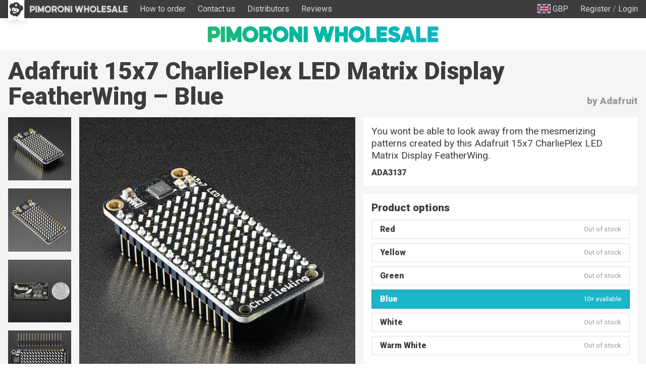

--- FILE ---
content_type: text/html; charset=utf-8
request_url: https://wholesale.pimoroni.com/en-us/products/adafruit-15x7-charlieplex-led-matrix-display-featherwing
body_size: 60578
content:
<!DOCTYPE html>
<html lang="en" class="no-js">
  <head>
    <meta charset="utf-8">
    <meta name="msvalidate.01" content="866871AA68214DAE4A6DCB5EBC4B48DD" />
    <meta name="google-site-verification" content="VAvr7XhMY-0pq6up3-5ddI8fJTwStue9CdQ1g5jTRKc" />
    <meta name="format-detection" content="telephone=no">
    <meta name="ahrefs-site-verification" content="80bffae997b5c3871f1ea4060d8d064f356a5688de6275746642e0b44560aa8e">
    <meta name="viewport" content="width=device-width, initial-scale=1.0, viewport-fit=cover">

    <link
      rel="shortcut icon"
      href="//wholesale.pimoroni.com/cdn/shop/t/11/assets/favicon.png?v=73305132679179204801683293647"
      type="image/x-icon" />

    <link href="//wholesale.pimoroni.com/cdn/shop/t/11/assets/pimoroni.css?v=2841130032011086441684755573" rel="stylesheet" type="text/css" media="all" />

    
      <title>Adafruit 15x7 CharliePlex LED Matrix Display FeatherWing - Pimoroni</title>
    

    
      <meta name="description" content="You wont be able to look away from the mesmerizing patterns created by this Adafruit 15x7 CharliePlex LED Matrix Display FeatherWing." />
    

    
    <script>
      // localStorage shorthand
      set = (k, v) => {localStorage.setItem(k, v)}
      get = (k, d = null) => {return localStorage.getItem(k) || d}

      // document.write shorthand
      write = (v) => {document.write(v)}

      // url parameter shorthand      
      urlGet = (k, d = null) => {
        const _usp = new URLSearchParams(window.location.search)
        return _usp.get(k) || d
      }

      // logging helpers
      debugging = true
      debug = (...args) => {if(debugging) {console.log("DEBUG:", ...args)}}
      error = (...args) => {if(debugging) {console.error("ERROR:", ...args)}}
      warn = (...args) => {if(debugging) {console.warn("WARNING:", ...args)}}
      todo = (...args) => {if(debugging) {console.warn("TODO:", ...args)}}

      var exchange_rates = {
        "GBP": 1.0,
        "USD": 1.33,
        "EUR": 1.19,
        "JPY": 194.74,
        "AUD": 2.06,
        "NOK": 13.74,
        "CHF": 1.11,
        "NZD": 2.24,
        "CAD": 1.86,
        "BTC": 12.87
      }

      var cart = {"note":null,"attributes":{},"original_total_price":0,"total_price":0,"total_discount":0,"total_weight":0.0,"item_count":0,"items":[],"requires_shipping":false,"currency":"GBP","items_subtotal_price":0,"cart_level_discount_applications":[],"checkout_charge_amount":0}

      
        var product = {"id":6358913412,"title":"Adafruit 15x7 CharliePlex LED Matrix Display FeatherWing","handle":"adafruit-15x7-charlieplex-led-matrix-display-featherwing","description":"\u003cp\u003eYou wont be able to look away from the mesmerizing patterns created by this \u003cb\u003eAdafruit 15x7 CharliePlex LED Matrix Display FeatherWing\u003c\/b\u003e.\u003c\/p\u003e\n\u003cp\u003eThis 15x7 LED display can be paired with with any of our \u003ca href=\"\/en-us\/collections\/feather\" target=\"_blank\" rel=\"noopener noreferrer\"\u003eFeather boards\u003c\/a\u003e for a beautiful, bright grid of 105 charlieplexed LEDs. It even comes with a built-in charlieplex driver that is run over I2C.\u003c\/p\u003e\n\u003cp\u003eWhat is particularly nice about this Wing is the I2C LED driver chip has the ability to PWM each individual LED in a 15x7 grid so you can have beautiful LED lighting effects, without a lot of pin twiddling. Simply tell the chip which LED on the grid you want lit, and what brightness and it's all taken care of for you. You get 8-bit (256 level) dimming for each individual LED.\u003c\/p\u003e\n\u003cp\u003eThe IS31FL3731 is a nice little chip - and it runs happily over 3.3V power. Inside is enough RAM for 8 separate frames of display memory so you can set up multiple frames of an animation and flip them to be displayed with a single command. Since it uses I2C, it takes up only the SDA\/SCL pins on your Feather and can share those pins with other I2C devices and sensors.\u003c\/p\u003e\n\u003cp\u003e\u003ca href=\"https:\/\/learn.adafruit.com\/adafruit-15x7-7x15-charlieplex-led-matrix-charliewing-featherwing\" target=\"_blank\" rel=\"noopener noreferrer\"\u003eAdafruits graphics library makes it easy to draw shapes, text and bitmaps for some strikingly beautiful LED displays. Check out the tutorial for assembly instructions, arduino example code, pinouts, schematics and more!\u003c\/a\u003e\u003c\/p\u003e\n\u003ch2\u003eTECHNICAL DETAILS\u003c\/h2\u003e\n\u003cul\u003e\n\u003cli\u003e\u003ca href=\"https:\/\/cdn.shopify.com\/s\/files\/1\/0174\/1800\/files\/31FL3731_1.pdf?13147385969982673896\" target=\"_blank\" rel=\"noopener noreferrer\"\u003eISSI IS31FL3731 Datasheet\u003c\/a\u003e\u003c\/li\u003e\n\u003cli\u003eUses I2C address 0x74 or 0x77\u003c\/li\u003e\n\u003cli\u003eProduct Dimensions: 51.0mm x 23.0mm x 3.0mm \/ 2.0\" x 0.9\" x 0.1\"\u003c\/li\u003e\n\u003cli\u003eProduct Weight: 3.8g\/0.1oz\u003c\/li\u003e\n\u003c\/ul\u003e","published_at":"2016-08-05T12:44:00+01:00","created_at":"2016-08-05T12:44:20+01:00","vendor":"Adafruit","type":"FeatherWing","tags":["Breakouts","Displays","LED Displays"],"price":825,"price_min":825,"price_max":1075,"available":true,"price_varies":true,"compare_at_price":725,"compare_at_price_min":725,"compare_at_price_max":950,"compare_at_price_varies":true,"variants":[{"id":22021871108,"title":"Red","option1":"Red","option2":null,"option3":null,"sku":"ADA3134","requires_shipping":true,"taxable":true,"featured_image":null,"available":false,"name":"Adafruit 15x7 CharliePlex LED Matrix Display FeatherWing - Red","public_title":"Red","options":["Red"],"price":825,"weight":8,"compare_at_price":725,"inventory_management":"shopify","barcode":"0704256793340","requires_selling_plan":false,"selling_plan_allocations":[],"quantity_rule":{"min":1,"max":null,"increment":1}},{"id":22021871172,"title":"Yellow","option1":"Yellow","option2":null,"option3":null,"sku":"ADA3135","requires_shipping":true,"taxable":true,"featured_image":null,"available":false,"name":"Adafruit 15x7 CharliePlex LED Matrix Display FeatherWing - Yellow","public_title":"Yellow","options":["Yellow"],"price":900,"weight":8,"compare_at_price":800,"inventory_management":"shopify","barcode":"0704256793357","requires_selling_plan":false,"selling_plan_allocations":[],"quantity_rule":{"min":1,"max":null,"increment":1}},{"id":22021871236,"title":"Green","option1":"Green","option2":null,"option3":null,"sku":"ADA3136","requires_shipping":true,"taxable":true,"featured_image":null,"available":false,"name":"Adafruit 15x7 CharliePlex LED Matrix Display FeatherWing - Green","public_title":"Green","options":["Green"],"price":900,"weight":8,"compare_at_price":800,"inventory_management":"shopify","barcode":"0704256793364","requires_selling_plan":false,"selling_plan_allocations":[],"quantity_rule":{"min":1,"max":null,"increment":1}},{"id":22021871300,"title":"Blue","option1":"Blue","option2":null,"option3":null,"sku":"ADA3137","requires_shipping":true,"taxable":true,"featured_image":null,"available":true,"name":"Adafruit 15x7 CharliePlex LED Matrix Display FeatherWing - Blue","public_title":"Blue","options":["Blue"],"price":900,"weight":7,"compare_at_price":800,"inventory_management":"shopify","barcode":"0704256793371","requires_selling_plan":false,"selling_plan_allocations":[],"quantity_rule":{"min":1,"max":null,"increment":1}},{"id":22021871364,"title":"White","option1":"White","option2":null,"option3":null,"sku":"ADA3138","requires_shipping":true,"taxable":true,"featured_image":null,"available":false,"name":"Adafruit 15x7 CharliePlex LED Matrix Display FeatherWing - White","public_title":"White","options":["White"],"price":1075,"weight":8,"compare_at_price":950,"inventory_management":"shopify","barcode":"0704256793388","requires_selling_plan":false,"selling_plan_allocations":[],"quantity_rule":{"min":1,"max":null,"increment":1}},{"id":20546842558534,"title":"Warm White","option1":"Warm White","option2":null,"option3":null,"sku":"ADA3163","requires_shipping":true,"taxable":true,"featured_image":null,"available":false,"name":"Adafruit 15x7 CharliePlex LED Matrix Display FeatherWing - Warm White","public_title":"Warm White","options":["Warm White"],"price":1075,"weight":7,"compare_at_price":950,"inventory_management":"shopify","barcode":"0606034877504","requires_selling_plan":false,"selling_plan_allocations":[],"quantity_rule":{"min":1,"max":null,"increment":1}}],"images":["\/\/wholesale.pimoroni.com\/cdn\/shop\/products\/3134.jpg?v=1571270074","\/\/wholesale.pimoroni.com\/cdn\/shop\/products\/3134-00.jpg?v=1648809558","\/\/wholesale.pimoroni.com\/cdn\/shop\/products\/3134-03_3.jpg?v=1648809558","\/\/wholesale.pimoroni.com\/cdn\/shop\/products\/3134-02_1.jpg?v=1648809557"],"featured_image":"\/\/wholesale.pimoroni.com\/cdn\/shop\/products\/3134.jpg?v=1571270074","options":["Colour"],"media":[{"alt":null,"id":45988282438,"position":1,"preview_image":{"aspect_ratio":1.0,"height":900,"width":900,"src":"\/\/wholesale.pimoroni.com\/cdn\/shop\/products\/3134.jpg?v=1571270074"},"aspect_ratio":1.0,"height":900,"media_type":"image","src":"\/\/wholesale.pimoroni.com\/cdn\/shop\/products\/3134.jpg?v=1571270074","width":900},{"alt":null,"id":23464491385029,"position":2,"preview_image":{"aspect_ratio":1.0,"height":728,"width":728,"src":"\/\/wholesale.pimoroni.com\/cdn\/shop\/products\/3134-00.jpg?v=1648809558"},"aspect_ratio":1.0,"height":728,"media_type":"image","src":"\/\/wholesale.pimoroni.com\/cdn\/shop\/products\/3134-00.jpg?v=1648809558","width":728},{"alt":null,"id":23464491450565,"position":3,"preview_image":{"aspect_ratio":1.0,"height":970,"width":970,"src":"\/\/wholesale.pimoroni.com\/cdn\/shop\/products\/3134-03_3.jpg?v=1648809558"},"aspect_ratio":1.0,"height":970,"media_type":"image","src":"\/\/wholesale.pimoroni.com\/cdn\/shop\/products\/3134-03_3.jpg?v=1648809558","width":970},{"alt":null,"id":23464480473285,"position":4,"preview_image":{"aspect_ratio":1.333,"height":768,"width":1024,"src":"\/\/wholesale.pimoroni.com\/cdn\/shop\/products\/e2fe6ee362ba43429931d0ee57be2a54.thumbnail.0000000.jpg?v=1648809333"},"aspect_ratio":1.333,"duration":2402,"media_type":"video","sources":[{"format":"mp4","height":480,"mime_type":"video\/mp4","url":"\/\/wholesale.pimoroni.com\/cdn\/shop\/videos\/c\/vp\/e2fe6ee362ba43429931d0ee57be2a54\/e2fe6ee362ba43429931d0ee57be2a54.SD-480p-0.9Mbps.mp4?v=0","width":640},{"format":"mp4","height":720,"mime_type":"video\/mp4","url":"\/\/wholesale.pimoroni.com\/cdn\/shop\/videos\/c\/vp\/e2fe6ee362ba43429931d0ee57be2a54\/e2fe6ee362ba43429931d0ee57be2a54.HD-720p-1.6Mbps.mp4?v=0","width":960},{"format":"m3u8","height":720,"mime_type":"application\/x-mpegURL","url":"\/\/wholesale.pimoroni.com\/cdn\/shop\/videos\/c\/vp\/e2fe6ee362ba43429931d0ee57be2a54\/e2fe6ee362ba43429931d0ee57be2a54.m3u8?v=0","width":960}]},{"alt":null,"id":23464475590853,"position":5,"preview_image":{"aspect_ratio":1.333,"height":768,"width":1024,"src":"\/\/wholesale.pimoroni.com\/cdn\/shop\/products\/d02a944ef7ce4bad9cd88635ff6dfb15.thumbnail.0000000.jpg?v=1648809247"},"aspect_ratio":1.333,"duration":2369,"media_type":"video","sources":[{"format":"mp4","height":480,"mime_type":"video\/mp4","url":"\/\/wholesale.pimoroni.com\/cdn\/shop\/videos\/c\/vp\/d02a944ef7ce4bad9cd88635ff6dfb15\/d02a944ef7ce4bad9cd88635ff6dfb15.SD-480p-0.9Mbps.mp4?v=0","width":640},{"format":"mp4","height":720,"mime_type":"video\/mp4","url":"\/\/wholesale.pimoroni.com\/cdn\/shop\/videos\/c\/vp\/d02a944ef7ce4bad9cd88635ff6dfb15\/d02a944ef7ce4bad9cd88635ff6dfb15.HD-720p-1.6Mbps.mp4?v=0","width":960},{"format":"m3u8","height":720,"mime_type":"application\/x-mpegURL","url":"\/\/wholesale.pimoroni.com\/cdn\/shop\/videos\/c\/vp\/d02a944ef7ce4bad9cd88635ff6dfb15\/d02a944ef7ce4bad9cd88635ff6dfb15.m3u8?v=0","width":960}]},{"alt":null,"id":23464476639429,"position":6,"preview_image":{"aspect_ratio":1.333,"height":768,"width":1024,"src":"\/\/wholesale.pimoroni.com\/cdn\/shop\/products\/e929c0eba9c94166afed258cc7091ba5.thumbnail.0000000.jpg?v=1648809265"},"aspect_ratio":1.333,"duration":2469,"media_type":"video","sources":[{"format":"mp4","height":480,"mime_type":"video\/mp4","url":"\/\/wholesale.pimoroni.com\/cdn\/shop\/videos\/c\/vp\/e929c0eba9c94166afed258cc7091ba5\/e929c0eba9c94166afed258cc7091ba5.SD-480p-0.9Mbps.mp4?v=0","width":640},{"format":"mp4","height":720,"mime_type":"video\/mp4","url":"\/\/wholesale.pimoroni.com\/cdn\/shop\/videos\/c\/vp\/e929c0eba9c94166afed258cc7091ba5\/e929c0eba9c94166afed258cc7091ba5.HD-720p-1.6Mbps.mp4?v=0","width":960},{"format":"m3u8","height":720,"mime_type":"application\/x-mpegURL","url":"\/\/wholesale.pimoroni.com\/cdn\/shop\/videos\/c\/vp\/e929c0eba9c94166afed258cc7091ba5\/e929c0eba9c94166afed258cc7091ba5.m3u8?v=0","width":960}]},{"alt":null,"id":23464477720773,"position":7,"preview_image":{"aspect_ratio":1.333,"height":768,"width":1024,"src":"\/\/wholesale.pimoroni.com\/cdn\/shop\/products\/78bf906e19044c56bbda4cc8837271d6.thumbnail.0000000.jpg?v=1648809285"},"aspect_ratio":1.333,"duration":2302,"media_type":"video","sources":[{"format":"mp4","height":480,"mime_type":"video\/mp4","url":"\/\/wholesale.pimoroni.com\/cdn\/shop\/videos\/c\/vp\/78bf906e19044c56bbda4cc8837271d6\/78bf906e19044c56bbda4cc8837271d6.SD-480p-0.9Mbps.mp4?v=0","width":640},{"format":"mp4","height":720,"mime_type":"video\/mp4","url":"\/\/wholesale.pimoroni.com\/cdn\/shop\/videos\/c\/vp\/78bf906e19044c56bbda4cc8837271d6\/78bf906e19044c56bbda4cc8837271d6.HD-720p-1.6Mbps.mp4?v=0","width":960},{"format":"m3u8","height":720,"mime_type":"application\/x-mpegURL","url":"\/\/wholesale.pimoroni.com\/cdn\/shop\/videos\/c\/vp\/78bf906e19044c56bbda4cc8837271d6\/78bf906e19044c56bbda4cc8837271d6.m3u8?v=0","width":960}]},{"alt":null,"id":23464478572741,"position":8,"preview_image":{"aspect_ratio":1.333,"height":768,"width":1024,"src":"\/\/wholesale.pimoroni.com\/cdn\/shop\/products\/3557781447f5430cb9ff24d19cdca774.thumbnail.0000000.jpg?v=1648809302"},"aspect_ratio":1.333,"duration":2369,"media_type":"video","sources":[{"format":"mp4","height":480,"mime_type":"video\/mp4","url":"\/\/wholesale.pimoroni.com\/cdn\/shop\/videos\/c\/vp\/3557781447f5430cb9ff24d19cdca774\/3557781447f5430cb9ff24d19cdca774.SD-480p-0.9Mbps.mp4?v=0","width":640},{"format":"mp4","height":720,"mime_type":"video\/mp4","url":"\/\/wholesale.pimoroni.com\/cdn\/shop\/videos\/c\/vp\/3557781447f5430cb9ff24d19cdca774\/3557781447f5430cb9ff24d19cdca774.HD-720p-1.6Mbps.mp4?v=0","width":960},{"format":"m3u8","height":720,"mime_type":"application\/x-mpegURL","url":"\/\/wholesale.pimoroni.com\/cdn\/shop\/videos\/c\/vp\/3557781447f5430cb9ff24d19cdca774\/3557781447f5430cb9ff24d19cdca774.m3u8?v=0","width":960}]},{"alt":null,"id":23464479424709,"position":9,"preview_image":{"aspect_ratio":1.333,"height":768,"width":1024,"src":"\/\/wholesale.pimoroni.com\/cdn\/shop\/products\/5a1e777589c84707b288967938446d4a.thumbnail.0000000.jpg?v=1648809316"},"aspect_ratio":1.333,"duration":2369,"media_type":"video","sources":[{"format":"mp4","height":480,"mime_type":"video\/mp4","url":"\/\/wholesale.pimoroni.com\/cdn\/shop\/videos\/c\/vp\/5a1e777589c84707b288967938446d4a\/5a1e777589c84707b288967938446d4a.SD-480p-0.9Mbps.mp4?v=0","width":640},{"format":"mp4","height":720,"mime_type":"video\/mp4","url":"\/\/wholesale.pimoroni.com\/cdn\/shop\/videos\/c\/vp\/5a1e777589c84707b288967938446d4a\/5a1e777589c84707b288967938446d4a.HD-720p-1.6Mbps.mp4?v=0","width":960},{"format":"m3u8","height":720,"mime_type":"application\/x-mpegURL","url":"\/\/wholesale.pimoroni.com\/cdn\/shop\/videos\/c\/vp\/5a1e777589c84707b288967938446d4a\/5a1e777589c84707b288967938446d4a.m3u8?v=0","width":960}]},{"alt":null,"id":23464491417797,"position":10,"preview_image":{"aspect_ratio":1.0,"height":728,"width":728,"src":"\/\/wholesale.pimoroni.com\/cdn\/shop\/products\/3134-02_1.jpg?v=1648809557"},"aspect_ratio":1.0,"height":728,"media_type":"image","src":"\/\/wholesale.pimoroni.com\/cdn\/shop\/products\/3134-02_1.jpg?v=1648809557","width":728}],"requires_selling_plan":false,"selling_plan_groups":[],"content":"\u003cp\u003eYou wont be able to look away from the mesmerizing patterns created by this \u003cb\u003eAdafruit 15x7 CharliePlex LED Matrix Display FeatherWing\u003c\/b\u003e.\u003c\/p\u003e\n\u003cp\u003eThis 15x7 LED display can be paired with with any of our \u003ca href=\"\/en-us\/collections\/feather\" target=\"_blank\" rel=\"noopener noreferrer\"\u003eFeather boards\u003c\/a\u003e for a beautiful, bright grid of 105 charlieplexed LEDs. It even comes with a built-in charlieplex driver that is run over I2C.\u003c\/p\u003e\n\u003cp\u003eWhat is particularly nice about this Wing is the I2C LED driver chip has the ability to PWM each individual LED in a 15x7 grid so you can have beautiful LED lighting effects, without a lot of pin twiddling. Simply tell the chip which LED on the grid you want lit, and what brightness and it's all taken care of for you. You get 8-bit (256 level) dimming for each individual LED.\u003c\/p\u003e\n\u003cp\u003eThe IS31FL3731 is a nice little chip - and it runs happily over 3.3V power. Inside is enough RAM for 8 separate frames of display memory so you can set up multiple frames of an animation and flip them to be displayed with a single command. Since it uses I2C, it takes up only the SDA\/SCL pins on your Feather and can share those pins with other I2C devices and sensors.\u003c\/p\u003e\n\u003cp\u003e\u003ca href=\"https:\/\/learn.adafruit.com\/adafruit-15x7-7x15-charlieplex-led-matrix-charliewing-featherwing\" target=\"_blank\" rel=\"noopener noreferrer\"\u003eAdafruits graphics library makes it easy to draw shapes, text and bitmaps for some strikingly beautiful LED displays. Check out the tutorial for assembly instructions, arduino example code, pinouts, schematics and more!\u003c\/a\u003e\u003c\/p\u003e\n\u003ch2\u003eTECHNICAL DETAILS\u003c\/h2\u003e\n\u003cul\u003e\n\u003cli\u003e\u003ca href=\"https:\/\/cdn.shopify.com\/s\/files\/1\/0174\/1800\/files\/31FL3731_1.pdf?13147385969982673896\" target=\"_blank\" rel=\"noopener noreferrer\"\u003eISSI IS31FL3731 Datasheet\u003c\/a\u003e\u003c\/li\u003e\n\u003cli\u003eUses I2C address 0x74 or 0x77\u003c\/li\u003e\n\u003cli\u003eProduct Dimensions: 51.0mm x 23.0mm x 3.0mm \/ 2.0\" x 0.9\" x 0.1\"\u003c\/li\u003e\n\u003cli\u003eProduct Weight: 3.8g\/0.1oz\u003c\/li\u003e\n\u003c\/ul\u003e"}
      

      /* Zepto v1.2.0-30-gb5ed8d6 - zepto event ajax callbacks deferred - zeptojs.com/license */
      !function(t,e){"function"==typeof define&&define.amd?define(function(){return e(t)}):e(t)}(window,function(t){var e=function(){function L(t){return null==t?String(t):T[S.call(t)]||"object"}function k(t){return"function"==L(t)}function F(t){return null!=t&&t==t.window}function $(t){return null!=t&&t.nodeType==t.DOCUMENT_NODE}function M(t){return"object"==L(t)}function Z(t){return M(t)&&!F(t)&&Object.getPrototypeOf(t)==Object.prototype}function R(t){var e=!!t&&"length"in t&&t.length,n=r.type(t);return"function"!=n&&!F(t)&&("array"==n||0===e||"number"==typeof e&&e>0&&e-1 in t)}function q(t){return a.call(t,function(t){return null!=t})}function W(t){return t.length>0?r.fn.concat.apply([],t):t}function z(t){return t.replace(/::/g,"/").replace(/([A-Z]+)([A-Z][a-z])/g,"$1_$2").replace(/([a-z\d])([A-Z])/g,"$1_$2").replace(/_/g,"-").toLowerCase()}function H(t){return t in l?l[t]:l[t]=new RegExp("(^|\\s)"+t+"(\\s|$)")}function V(t,e){return"number"!=typeof e||h[z(t)]?e:e+"px"}function _(t){var e,n;return c[t]||(e=f.createElement(t),f.body.appendChild(e),n=getComputedStyle(e,"").getPropertyValue("display"),e.parentNode.removeChild(e),"none"==n&&(n="block"),c[t]=n),c[t]}function B(t){return"children"in t?u.call(t.children):r.map(t.childNodes,function(t){return 1==t.nodeType?t:void 0})}function I(t,e){var n,r=t?t.length:0;for(n=0;r>n;n++)this[n]=t[n];this.length=r,this.selector=e||""}function X(t,r,i){for(n in r)i&&(Z(r[n])||D(r[n]))?(Z(r[n])&&!Z(t[n])&&(t[n]={}),D(r[n])&&!D(t[n])&&(t[n]=[]),X(t[n],r[n],i)):r[n]!==e&&(t[n]=r[n])}function J(t,e){return null==e?r(t):r(t).filter(e)}function U(t,e,n,r){return k(e)?e.call(t,n,r):e}function Y(t,e,n){null==n?t.removeAttribute(e):t.setAttribute(e,n)}function G(t,n){var r=t.className||"",i=r&&r.baseVal!==e;return n===e?i?r.baseVal:r:void(i?r.baseVal=n:t.className=n)}function K(t){try{return t?"true"==t||("false"==t?!1:"null"==t?null:+t+""==t?+t:/^[\[\{]/.test(t)?r.parseJSON(t):t):t}catch(e){return t}}function Q(t,e){e(t);for(var n=0,r=t.childNodes.length;r>n;n++)Q(t.childNodes[n],e)}var e,n,r,i,N,O,o=[],s=o.concat,a=o.filter,u=o.slice,f=t.document,c={},l={},h={"column-count":1,columns:1,"font-weight":1,"line-height":1,opacity:1,"z-index":1,zoom:1},p=/^\s*<(\w+|!)[^>]*>/,d=/^<(\w+)\s*\/?>(?:<\/\1>|)$/,m=/<(?!area|br|col|embed|hr|img|input|link|meta|param)(([\w:]+)[^>]*)\/>/gi,g=/^(?:body|html)$/i,v=/([A-Z])/g,y=["val","css","html","text","data","width","height","offset"],x=["after","prepend","before","append"],b=f.createElement("table"),E=f.createElement("tr"),w={tr:f.createElement("tbody"),tbody:b,thead:b,tfoot:b,td:E,th:E,"*":f.createElement("div")},j=/^[\w-]*$/,T={},S=T.toString,C={},P=f.createElement("div"),A={tabindex:"tabIndex",readonly:"readOnly","for":"htmlFor","class":"className",maxlength:"maxLength",cellspacing:"cellSpacing",cellpadding:"cellPadding",rowspan:"rowSpan",colspan:"colSpan",usemap:"useMap",frameborder:"frameBorder",contenteditable:"contentEditable"},D=Array.isArray||function(t){return t instanceof Array};return C.matches=function(t,e){if(!e||!t||1!==t.nodeType)return!1;var n=t.matches||t.webkitMatchesSelector||t.mozMatchesSelector||t.oMatchesSelector||t.matchesSelector;if(n)return n.call(t,e);var r,i=t.parentNode,o=!i;return o&&(i=P).appendChild(t),r=~C.qsa(i,e).indexOf(t),o&&P.removeChild(t),r},N=function(t){return t.replace(/-+(.)?/g,function(t,e){return e?e.toUpperCase():""})},O=function(t){return a.call(t,function(e,n){return t.indexOf(e)==n})},C.fragment=function(t,n,i){var o,s,a;return d.test(t)&&(o=r(f.createElement(RegExp.$1))),o||(t.replace&&(t=t.replace(m,"<$1></$2>")),n===e&&(n=p.test(t)&&RegExp.$1),n in w||(n="*"),a=w[n],a.innerHTML=""+t,o=r.each(u.call(a.childNodes),function(){a.removeChild(this)})),Z(i)&&(s=r(o),r.each(i,function(t,e){y.indexOf(t)>-1?s[t](e):s.attr(t,e)})),o},C.Z=function(t,e){return new I(t,e)},C.isZ=function(t){return t instanceof C.Z},C.init=function(t,n){var i;if(!t)return C.Z();if("string"==typeof t)if(t=t.trim(),"<"==t[0]&&p.test(t))i=C.fragment(t,RegExp.$1,n),t=null;else{if(n!==e)return r(n).find(t);i=C.qsa(f,t)}else{if(k(t))return r(f).ready(t);if(C.isZ(t))return t;if(D(t))i=q(t);else if(M(t))i=[t],t=null;else if(p.test(t))i=C.fragment(t.trim(),RegExp.$1,n),t=null;else{if(n!==e)return r(n).find(t);i=C.qsa(f,t)}}return C.Z(i,t)},r=function(t,e){return C.init(t,e)},r.extend=function(t){var e,n=u.call(arguments,1);return"boolean"==typeof t&&(e=t,t=n.shift()),n.forEach(function(n){X(t,n,e)}),t},C.qsa=function(t,e){var n,r="#"==e[0],i=!r&&"."==e[0],o=r||i?e.slice(1):e,s=j.test(o);return t.getElementById&&s&&r?(n=t.getElementById(o))?[n]:[]:1!==t.nodeType&&9!==t.nodeType&&11!==t.nodeType?[]:u.call(s&&!r&&t.getElementsByClassName?i?t.getElementsByClassName(o):t.getElementsByTagName(e):t.querySelectorAll(e))},r.contains=f.documentElement.contains?function(t,e){return t!==e&&t.contains(e)}:function(t,e){for(;e&&(e=e.parentNode);)if(e===t)return!0;return!1},r.type=L,r.isFunction=k,r.isWindow=F,r.isArray=D,r.isPlainObject=Z,r.isEmptyObject=function(t){var e;for(e in t)return!1;return!0},r.isNumeric=function(t){var e=Number(t),n=typeof t;return null!=t&&"boolean"!=n&&("string"!=n||t.length)&&!isNaN(e)&&isFinite(e)||!1},r.inArray=function(t,e,n){return o.indexOf.call(e,t,n)},r.camelCase=N,r.trim=function(t){return null==t?"":String.prototype.trim.call(t)},r.uuid=0,r.support={},r.expr={},r.noop=function(){},r.map=function(t,e){var n,i,o,r=[];if(R(t))for(i=0;i<t.length;i++)n=e(t[i],i),null!=n&&r.push(n);else for(o in t)n=e(t[o],o),null!=n&&r.push(n);return W(r)},r.each=function(t,e){var n,r;if(R(t)){for(n=0;n<t.length;n++)if(e.call(t[n],n,t[n])===!1)return t}else for(r in t)if(e.call(t[r],r,t[r])===!1)return t;return t},r.grep=function(t,e){return a.call(t,e)},t.JSON&&(r.parseJSON=JSON.parse),r.each("Boolean Number String Function Array Date RegExp Object Error".split(" "),function(t,e){T["[object "+e+"]"]=e.toLowerCase()}),r.fn={constructor:C.Z,length:0,forEach:o.forEach,reduce:o.reduce,push:o.push,sort:o.sort,splice:o.splice,indexOf:o.indexOf,concat:function(){var t,e,n=[];for(t=0;t<arguments.length;t++)e=arguments[t],n[t]=C.isZ(e)?e.toArray():e;return s.apply(C.isZ(this)?this.toArray():this,n)},map:function(t){return r(r.map(this,function(e,n){return t.call(e,n,e)}))},slice:function(){return r(u.apply(this,arguments))},ready:function(e){if("complete"===f.readyState||"loading"!==f.readyState&&!f.documentElement.doScroll)setTimeout(function(){e(r)},0);else{var n=function(){f.removeEventListener("DOMContentLoaded",n,!1),t.removeEventListener("load",n,!1),e(r)};f.addEventListener("DOMContentLoaded",n,!1),t.addEventListener("load",n,!1)}return this},get:function(t){return t===e?u.call(this):this[t>=0?t:t+this.length]},toArray:function(){return this.get()},size:function(){return this.length},remove:function(){return this.each(function(){null!=this.parentNode&&this.parentNode.removeChild(this)})},each:function(t){return o.every.call(this,function(e,n){return t.call(e,n,e)!==!1}),this},filter:function(t){return k(t)?this.not(this.not(t)):r(a.call(this,function(e){return C.matches(e,t)}))},add:function(t,e){return r(O(this.concat(r(t,e))))},is:function(t){return"string"==typeof t?this.length>0&&C.matches(this[0],t):t&&this.selector==t.selector},not:function(t){var n=[];if(k(t)&&t.call!==e)this.each(function(e){t.call(this,e)||n.push(this)});else{var i="string"==typeof t?this.filter(t):R(t)&&k(t.item)?u.call(t):r(t);this.forEach(function(t){i.indexOf(t)<0&&n.push(t)})}return r(n)},has:function(t){return this.filter(function(){return M(t)?r.contains(this,t):r(this).find(t).size()})},eq:function(t){return-1===t?this.slice(t):this.slice(t,+t+1)},first:function(){var t=this[0];return t&&!M(t)?t:r(t)},last:function(){var t=this[this.length-1];return t&&!M(t)?t:r(t)},find:function(t){var e,n=this;return e=t?"object"==typeof t?r(t).filter(function(){var t=this;return o.some.call(n,function(e){return r.contains(e,t)})}):1==this.length?r(C.qsa(this[0],t)):this.map(function(){return C.qsa(this,t)}):r()},closest:function(t,e){var n=[],i="object"==typeof t&&r(t);return this.each(function(r,o){for(;o&&!(i?i.indexOf(o)>=0:C.matches(o,t));)o=o!==e&&!$(o)&&o.parentNode;o&&n.indexOf(o)<0&&n.push(o)}),r(n)},parents:function(t){for(var e=[],n=this;n.length>0;)n=r.map(n,function(t){return(t=t.parentNode)&&!$(t)&&e.indexOf(t)<0?(e.push(t),t):void 0});return J(e,t)},parent:function(t){return J(O(this.pluck("parentNode")),t)},children:function(t){return J(this.map(function(){return B(this)}),t)},contents:function(){return this.map(function(){return this.contentDocument||u.call(this.childNodes)})},siblings:function(t){return J(this.map(function(t,e){return a.call(B(e.parentNode),function(t){return t!==e})}),t)},empty:function(){return this.each(function(){this.innerHTML=""})},pluck:function(t){return r.map(this,function(e){return e[t]})},show:function(){return this.each(function(){"none"==this.style.display&&(this.style.display=""),"none"==getComputedStyle(this,"").getPropertyValue("display")&&(this.style.display=_(this.nodeName))})},replaceWith:function(t){return this.before(t).remove()},wrap:function(t){var e=k(t);if(this[0]&&!e)var n=r(t).get(0),i=n.parentNode||this.length>1;return this.each(function(o){r(this).wrapAll(e?t.call(this,o):i?n.cloneNode(!0):n)})},wrapAll:function(t){if(this[0]){r(this[0]).before(t=r(t));for(var e;(e=t.children()).length;)t=e.first();r(t).append(this)}return this},wrapInner:function(t){var e=k(t);return this.each(function(n){var i=r(this),o=i.contents(),s=e?t.call(this,n):t;o.length?o.wrapAll(s):i.append(s)})},unwrap:function(){return this.parent().each(function(){r(this).replaceWith(r(this).children())}),this},clone:function(){return this.map(function(){return this.cloneNode(!0)})},hide:function(){return this.css("display","none")},toggle:function(t){return this.each(function(){var n=r(this);(t===e?"none"==n.css("display"):t)?n.show():n.hide()})},prev:function(t){return r(this.pluck("previousElementSibling")).filter(t||"*")},next:function(t){return r(this.pluck("nextElementSibling")).filter(t||"*")},html:function(t){return 0 in arguments?this.each(function(e){var n=this.innerHTML;r(this).empty().append(U(this,t,e,n))}):0 in this?this[0].innerHTML:null},text:function(t){return 0 in arguments?this.each(function(e){var n=U(this,t,e,this.textContent);this.textContent=null==n?"":""+n}):0 in this?this.pluck("textContent").join(""):null},attr:function(t,r){var i;return"string"!=typeof t||1 in arguments?this.each(function(e){if(1===this.nodeType)if(M(t))for(n in t)Y(this,n,t[n]);else Y(this,t,U(this,r,e,this.getAttribute(t)))}):0 in this&&1==this[0].nodeType&&null!=(i=this[0].getAttribute(t))?i:e},removeAttr:function(t){return this.each(function(){1===this.nodeType&&t.split(" ").forEach(function(t){Y(this,t)},this)})},prop:function(t,e){return t=A[t]||t,"string"!=typeof t||1 in arguments?this.each(function(r){if(M(t))for(n in t)this[A[n]||n]=t[n];else this[t]=U(this,e,r,this[t])}):this[0]&&this[0][t]},removeProp:function(t){return t=A[t]||t,this.each(function(){delete this[t]})},data:function(t,n){var r="data-"+t.replace(v,"-$1").toLowerCase(),i=1 in arguments?this.attr(r,n):this.attr(r);return null!==i?K(i):e},val:function(t){return 0 in arguments?(null==t&&(t=""),this.each(function(e){this.value=U(this,t,e,this.value)})):this[0]&&(this[0].multiple?r(this[0]).find("option").filter(function(){return this.selected}).pluck("value"):this[0].value)},offset:function(e){if(e)return this.each(function(t){var n=r(this),i=U(this,e,t,n.offset()),o=n.offsetParent().offset(),s={top:i.top-o.top,left:i.left-o.left};"static"==n.css("position")&&(s.position="relative"),n.css(s)});if(!this.length)return null;if(f.documentElement!==this[0]&&!r.contains(f.documentElement,this[0]))return{top:0,left:0};var n=this[0].getBoundingClientRect();return{left:n.left+t.pageXOffset,top:n.top+t.pageYOffset,width:Math.round(n.width),height:Math.round(n.height)}},css:function(t,e){if(arguments.length<2){var i=this[0];if("string"==typeof t){if(!i)return;return i.style[N(t)]||getComputedStyle(i,"").getPropertyValue(t)}if(D(t)){if(!i)return;var o={},s=getComputedStyle(i,"");return r.each(t,function(t,e){o[e]=i.style[N(e)]||s.getPropertyValue(e)}),o}}var a="";if("string"==L(t))e||0===e?a=z(t)+":"+V(t,e):this.each(function(){this.style.removeProperty(z(t))});else for(n in t)t[n]||0===t[n]?a+=z(n)+":"+V(n,t[n])+";":this.each(function(){this.style.removeProperty(z(n))});return this.each(function(){this.style.cssText+=";"+a})},index:function(t){return t?this.indexOf(r(t)[0]):this.parent().children().indexOf(this[0])},hasClass:function(t){return t?o.some.call(this,function(t){return this.test(G(t))},H(t)):!1},addClass:function(t){return t?this.each(function(e){if("className"in this){i=[];var n=G(this),o=U(this,t,e,n);o.split(/\s+/g).forEach(function(t){r(this).hasClass(t)||i.push(t)},this),i.length&&G(this,n+(n?" ":"")+i.join(" "))}}):this},removeClass:function(t){return this.each(function(n){if("className"in this){if(t===e)return G(this,"");i=G(this),U(this,t,n,i).split(/\s+/g).forEach(function(t){i=i.replace(H(t)," ")}),G(this,i.trim())}})},toggleClass:function(t,n){return t?this.each(function(i){var o=r(this),s=U(this,t,i,G(this));s.split(/\s+/g).forEach(function(t){(n===e?!o.hasClass(t):n)?o.addClass(t):o.removeClass(t)})}):this},scrollTop:function(t){if(this.length){var n="scrollTop"in this[0];return t===e?n?this[0].scrollTop:this[0].pageYOffset:this.each(n?function(){this.scrollTop=t}:function(){this.scrollTo(this.scrollX,t)})}},scrollLeft:function(t){if(this.length){var n="scrollLeft"in this[0];return t===e?n?this[0].scrollLeft:this[0].pageXOffset:this.each(n?function(){this.scrollLeft=t}:function(){this.scrollTo(t,this.scrollY)})}},position:function(){if(this.length){var t=this[0],e=this.offsetParent(),n=this.offset(),i=g.test(e[0].nodeName)?{top:0,left:0}:e.offset();return n.top-=parseFloat(r(t).css("margin-top"))||0,n.left-=parseFloat(r(t).css("margin-left"))||0,i.top+=parseFloat(r(e[0]).css("border-top-width"))||0,i.left+=parseFloat(r(e[0]).css("border-left-width"))||0,{top:n.top-i.top,left:n.left-i.left}}},offsetParent:function(){return this.map(function(){for(var t=this.offsetParent||f.body;t&&!g.test(t.nodeName)&&"static"==r(t).css("position");)t=t.offsetParent;return t})}},r.fn.detach=r.fn.remove,["width","height"].forEach(function(t){var n=t.replace(/./,function(t){return t[0].toUpperCase()});r.fn[t]=function(i){var o,s=this[0];return i===e?F(s)?s["inner"+n]:$(s)?s.documentElement["scroll"+n]:(o=this.offset())&&o[t]:this.each(function(e){s=r(this),s.css(t,U(this,i,e,s[t]()))})}}),x.forEach(function(n,i){var o=i%2;r.fn[n]=function(){var n,a,s=r.map(arguments,function(t){var i=[];return n=L(t),"array"==n?(t.forEach(function(t){return t.nodeType!==e?i.push(t):r.zepto.isZ(t)?i=i.concat(t.get()):void(i=i.concat(C.fragment(t)))}),i):"object"==n||null==t?t:C.fragment(t)}),u=this.length>1;return s.length<1?this:this.each(function(e,n){a=o?n:n.parentNode,n=0==i?n.nextSibling:1==i?n.firstChild:2==i?n:null;var c=r.contains(f.documentElement,a);s.forEach(function(e){if(u)e=e.cloneNode(!0);else if(!a)return r(e).remove();a.insertBefore(e,n),c&&Q(e,function(e){if(!(null==e.nodeName||"SCRIPT"!==e.nodeName.toUpperCase()||e.type&&"text/javascript"!==e.type||e.src)){var n=e.ownerDocument?e.ownerDocument.defaultView:t;n.eval.call(n,e.innerHTML)}})})})},r.fn[o?n+"To":"insert"+(i?"Before":"After")]=function(t){return r(t)[n](this),this}}),C.Z.prototype=I.prototype=r.fn,C.uniq=O,C.deserializeValue=K,r.zepto=C,r}();return t.Zepto=e,void 0===t.$&&(t.$=e),function(e){function h(t){return t._zid||(t._zid=n++)}function p(t,e,n,r){if(e=d(e),e.ns)var i=m(e.ns);return(a[h(t)]||[]).filter(function(t){return t&&(!e.e||t.e==e.e)&&(!e.ns||i.test(t.ns))&&(!n||h(t.fn)===h(n))&&(!r||t.sel==r)})}function d(t){var e=(""+t).split(".");return{e:e[0],ns:e.slice(1).sort().join(" ")}}function m(t){return new RegExp("(?:^| )"+t.replace(" "," .* ?")+"(?: |$)")}function g(t,e){return t.del&&!f&&t.e in c||!!e}function v(t){return l[t]||f&&c[t]||t}function y(t,n,i,o,s,u,f){var c=h(t),p=a[c]||(a[c]=[]);n.split(/\s/).forEach(function(n){if("ready"==n)return e(document).ready(i);var a=d(n);a.fn=i,a.sel=s,a.e in l&&(i=function(t){var n=t.relatedTarget;return!n||n!==this&&!e.contains(this,n)?a.fn.apply(this,arguments):void 0}),a.del=u;var c=u||i;a.proxy=function(e){if(e=T(e),!e.isImmediatePropagationStopped()){e.data=o;var n=c.apply(t,e._args==r?[e]:[e].concat(e._args));return n===!1&&(e.preventDefault(),e.stopPropagation()),n}},a.i=p.length,p.push(a),"addEventListener"in t&&t.addEventListener(v(a.e),a.proxy,g(a,f))})}function x(t,e,n,r,i){var o=h(t);(e||"").split(/\s/).forEach(function(e){p(t,e,n,r).forEach(function(e){delete a[o][e.i],"removeEventListener"in t&&t.removeEventListener(v(e.e),e.proxy,g(e,i))})})}function T(t,n){if(n||!t.isDefaultPrevented){n||(n=t),e.each(j,function(e,r){var i=n[e];t[e]=function(){return this[r]=b,i&&i.apply(n,arguments)},t[r]=E});try{t.timeStamp||(t.timeStamp=Date.now())}catch(i){}(n.defaultPrevented!==r?n.defaultPrevented:"returnValue"in n?n.returnValue===!1:n.getPreventDefault&&n.getPreventDefault())&&(t.isDefaultPrevented=b)}return t}function S(t){var e,n={originalEvent:t};for(e in t)w.test(e)||t[e]===r||(n[e]=t[e]);return T(n,t)}var r,n=1,i=Array.prototype.slice,o=e.isFunction,s=function(t){return"string"==typeof t},a={},u={},f="onfocusin"in t,c={focus:"focusin",blur:"focusout"},l={mouseenter:"mouseover",mouseleave:"mouseout"};u.click=u.mousedown=u.mouseup=u.mousemove="MouseEvents",e.event={add:y,remove:x},e.proxy=function(t,n){var r=2 in arguments&&i.call(arguments,2);if(o(t)){var a=function(){return t.apply(n,r?r.concat(i.call(arguments)):arguments)};return a._zid=h(t),a}if(s(n))return r?(r.unshift(t[n],t),e.proxy.apply(null,r)):e.proxy(t[n],t);throw new TypeError("expected function")},e.fn.bind=function(t,e,n){return this.on(t,e,n)},e.fn.unbind=function(t,e){return this.off(t,e)},e.fn.one=function(t,e,n,r){return this.on(t,e,n,r,1)};var b=function(){return!0},E=function(){return!1},w=/^([A-Z]|returnValue$|layer[XY]$|webkitMovement[XY]$)/,j={preventDefault:"isDefaultPrevented",stopImmediatePropagation:"isImmediatePropagationStopped",stopPropagation:"isPropagationStopped"};e.fn.delegate=function(t,e,n){return this.on(e,t,n)},e.fn.undelegate=function(t,e,n){return this.off(e,t,n)},e.fn.live=function(t,n){return e(document.body).delegate(this.selector,t,n),this},e.fn.die=function(t,n){return e(document.body).undelegate(this.selector,t,n),this},e.fn.on=function(t,n,a,u,f){var c,l,h=this;return t&&!s(t)?(e.each(t,function(t,e){h.on(t,n,a,e,f)}),h):(s(n)||o(u)||u===!1||(u=a,a=n,n=r),(u===r||a===!1)&&(u=a,a=r),u===!1&&(u=E),h.each(function(r,o){f&&(c=function(t){return x(o,t.type,u),u.apply(this,arguments)}),n&&(l=function(t){var r,s=e(t.target).closest(n,o).get(0);return s&&s!==o?(r=e.extend(S(t),{currentTarget:s,liveFired:o}),(c||u).apply(s,[r].concat(i.call(arguments,1)))):void 0}),y(o,t,u,a,n,l||c)}))},e.fn.off=function(t,n,i){var a=this;return t&&!s(t)?(e.each(t,function(t,e){a.off(t,n,e)}),a):(s(n)||o(i)||i===!1||(i=n,n=r),i===!1&&(i=E),a.each(function(){x(this,t,i,n)}))},e.fn.trigger=function(t,n){return t=s(t)||e.isPlainObject(t)?e.Event(t):T(t),t._args=n,this.each(function(){t.type in c&&"function"==typeof this[t.type]?this[t.type]():"dispatchEvent"in this?this.dispatchEvent(t):e(this).triggerHandler(t,n)})},e.fn.triggerHandler=function(t,n){var r,i;return this.each(function(o,a){r=S(s(t)?e.Event(t):t),r._args=n,r.target=a,e.each(p(a,t.type||t),function(t,e){return i=e.proxy(r),r.isImmediatePropagationStopped()?!1:void 0})}),i},"focusin focusout focus blur load resize scroll unload click dblclick mousedown mouseup mousemove mouseover mouseout mouseenter mouseleave change select keydown keypress keyup error".split(" ").forEach(function(t){e.fn[t]=function(e){return 0 in arguments?this.bind(t,e):this.trigger(t)}}),e.Event=function(t,e){s(t)||(e=t,t=e.type);var n=document.createEvent(u[t]||"Events"),r=!0;if(e)for(var i in e)"bubbles"==i?r=!!e[i]:n[i]=e[i];return n.initEvent(t,r,!0),T(n)}}(e),function(e){function p(t,n,r){var i=e.Event(n);return e(t).trigger(i,r),!i.isDefaultPrevented()}function d(t,e,n,i){return t.global?p(e||r,n,i):void 0}function m(t){t.global&&0===e.active++&&d(t,null,"ajaxStart")}function g(t){t.global&&!--e.active&&d(t,null,"ajaxStop")}function v(t,e){var n=e.context;return e.beforeSend.call(n,t,e)===!1||d(e,n,"ajaxBeforeSend",[t,e])===!1?!1:void d(e,n,"ajaxSend",[t,e])}function y(t,e,n,r){var i=n.context,o="success";n.success.call(i,t,o,e),r&&r.resolveWith(i,[t,o,e]),d(n,i,"ajaxSuccess",[e,n,t]),b(o,e,n)}function x(t,e,n,r,i){var o=r.context;r.error.call(o,n,e,t),i&&i.rejectWith(o,[n,e,t]),d(r,o,"ajaxError",[n,r,t||e]),b(e,n,r)}function b(t,e,n){var r=n.context;n.complete.call(r,e,t),d(n,r,"ajaxComplete",[e,n]),g(n)}function E(t,e,n){if(n.dataFilter==w)return t;var r=n.context;return n.dataFilter.call(r,t,e)}function w(){}function j(t){return t&&(t=t.split(";",2)[0]),t&&(t==c?"html":t==f?"json":a.test(t)?"script":u.test(t)&&"xml")||"text"}function T(t,e){return""==e?t:(t+"&"+e).replace(/[&?]{1,2}/,"?")}function S(t){t.processData&&t.data&&"string"!=e.type(t.data)&&(t.data=e.param(t.data,t.traditional)),!t.data||t.type&&"GET"!=t.type.toUpperCase()&&"jsonp"!=t.dataType||(t.url=T(t.url,t.data),t.data=void 0)}function C(t,n,r,i){return e.isFunction(n)&&(i=r,r=n,n=void 0),e.isFunction(r)||(i=r,r=void 0),{url:t,data:n,success:r,dataType:i}}function O(t,n,r,i){var o,s=e.isArray(n),a=e.isPlainObject(n);e.each(n,function(n,u){o=e.type(u),i&&(n=r?i:i+"["+(a||"object"==o||"array"==o?n:"")+"]"),!i&&s?t.add(u.name,u.value):"array"==o||!r&&"object"==o?O(t,u,r,n):t.add(n,u)})}var i,o,n=+new Date,r=t.document,s=/<script\b[^<]*(?:(?!<\/script>)<[^<]*)*<\/script>/gi,a=/^(?:text|application)\/javascript/i,u=/^(?:text|application)\/xml/i,f="application/json",c="text/html",l=/^\s*$/,h=r.createElement("a");h.href=t.location.href,e.active=0,e.ajaxJSONP=function(i,o){if(!("type"in i))return e.ajax(i);var c,p,s=i.jsonpCallback,a=(e.isFunction(s)?s():s)||"Zepto"+n++,u=r.createElement("script"),f=t[a],l=function(t){e(u).triggerHandler("error",t||"abort")},h={abort:l};return o&&o.promise(h),e(u).on("load error",function(n,r){clearTimeout(p),e(u).off().remove(),"error"!=n.type&&c?y(c[0],h,i,o):x(null,r||"error",h,i,o),t[a]=f,c&&e.isFunction(f)&&f(c[0]),f=c=void 0}),v(h,i)===!1?(l("abort"),h):(t[a]=function(){c=arguments},u.src=i.url.replace(/\?(.+)=\?/,"?$1="+a),r.head.appendChild(u),i.timeout>0&&(p=setTimeout(function(){l("timeout")},i.timeout)),h)},e.ajaxSettings={type:"GET",beforeSend:w,success:w,error:w,complete:w,context:null,global:!0,xhr:function(){return new t.XMLHttpRequest},accepts:{script:"text/javascript, application/javascript, application/x-javascript",json:f,xml:"application/xml, text/xml",html:c,text:"text/plain"},crossDomain:!1,timeout:0,processData:!0,cache:!0,dataFilter:w},e.ajax=function(n){var u,f,s=e.extend({},n||{}),a=e.Deferred&&e.Deferred();for(i in e.ajaxSettings)void 0===s[i]&&(s[i]=e.ajaxSettings[i]);m(s),s.crossDomain||(u=r.createElement("a"),u.href=s.url,u.href=u.href,s.crossDomain=h.protocol+"//"+h.host!=u.protocol+"//"+u.host),s.url||(s.url=t.location.toString()),(f=s.url.indexOf("#"))>-1&&(s.url=s.url.slice(0,f)),S(s);var c=s.dataType,p=/\?.+=\?/.test(s.url);if(p&&(c="jsonp"),s.cache!==!1&&(n&&n.cache===!0||"script"!=c&&"jsonp"!=c)||(s.url=T(s.url,"_="+Date.now())),"jsonp"==c)return p||(s.url=T(s.url,s.jsonp?s.jsonp+"=?":s.jsonp===!1?"":"callback=?")),e.ajaxJSONP(s,a);var P,d=s.accepts[c],g={},b=function(t,e){g[t.toLowerCase()]=[t,e]},C=/^([\w-]+:)\/\//.test(s.url)?RegExp.$1:t.location.protocol,N=s.xhr(),O=N.setRequestHeader;if(a&&a.promise(N),s.crossDomain||b("X-Requested-With","XMLHttpRequest"),b("Accept",d||"*/*"),(d=s.mimeType||d)&&(d.indexOf(",")>-1&&(d=d.split(",",2)[0]),N.overrideMimeType&&N.overrideMimeType(d)),(s.contentType||s.contentType!==!1&&s.data&&"GET"!=s.type.toUpperCase())&&b("Content-Type",s.contentType||"application/x-www-form-urlencoded"),s.headers)for(o in s.headers)b(o,s.headers[o]);if(N.setRequestHeader=b,N.onreadystatechange=function(){if(4==N.readyState){N.onreadystatechange=w,clearTimeout(P);var t,n=!1;if(N.status>=200&&N.status<300||304==N.status||0==N.status&&"file:"==C){if(c=c||j(s.mimeType||N.getResponseHeader("content-type")),"arraybuffer"==N.responseType||"blob"==N.responseType)t=N.response;else{t=N.responseText;try{t=E(t,c,s),"script"==c?(1,eval)(t):"xml"==c?t=N.responseXML:"json"==c&&(t=l.test(t)?null:e.parseJSON(t))}catch(r){n=r}if(n)return x(n,"parsererror",N,s,a)}y(t,N,s,a)}else x(N.statusText||null,N.status?"error":"abort",N,s,a)}},v(N,s)===!1)return N.abort(),x(null,"abort",N,s,a),N;var A="async"in s?s.async:!0;if(N.open(s.type,s.url,A,s.username,s.password),s.xhrFields)for(o in s.xhrFields)N[o]=s.xhrFields[o];for(o in g)O.apply(N,g[o]);return s.timeout>0&&(P=setTimeout(function(){N.onreadystatechange=w,N.abort(),x(null,"timeout",N,s,a)},s.timeout)),N.send(s.data?s.data:null),N},e.get=function(){return e.ajax(C.apply(null,arguments))},e.post=function(){var t=C.apply(null,arguments);return t.type="POST",e.ajax(t)},e.getJSON=function(){var t=C.apply(null,arguments);return t.dataType="json",e.ajax(t)},e.fn.load=function(t,n,r){if(!this.length)return this;var a,i=this,o=t.split(/\s/),u=C(t,n,r),f=u.success;return o.length>1&&(u.url=o[0],a=o[1]),u.success=function(t){i.html(a?e("<div>").html(t.replace(s,"")).find(a):t),f&&f.apply(i,arguments)},e.ajax(u),this};var N=encodeURIComponent;e.param=function(t,n){var r=[];return r.add=function(t,n){e.isFunction(n)&&(n=n()),null==n&&(n=""),this.push(N(t)+"="+N(n))},O(r,t,n),r.join("&").replace(/%20/g,"+")}}(e),function(t){t.Callbacks=function(e){e=t.extend({},e);var n,r,i,o,s,a,u=[],f=!e.once&&[],c=function(t){for(n=e.memory&&t,r=!0,a=o||0,o=0,s=u.length,i=!0;u&&s>a;++a)if(u[a].apply(t[0],t[1])===!1&&e.stopOnFalse){n=!1;break}i=!1,u&&(f?f.length&&c(f.shift()):n?u.length=0:l.disable())},l={add:function(){if(u){var r=u.length,a=function(n){t.each(n,function(t,n){"function"==typeof n?e.unique&&l.has(n)||u.push(n):n&&n.length&&"string"!=typeof n&&a(n)})};a(arguments),i?s=u.length:n&&(o=r,c(n))}return this},remove:function(){return u&&t.each(arguments,function(e,n){for(var r;(r=t.inArray(n,u,r))>-1;)u.splice(r,1),i&&(s>=r&&--s,a>=r&&--a)}),this},has:function(e){return!(!u||!(e?t.inArray(e,u)>-1:u.length))},empty:function(){return s=u.length=0,this},disable:function(){return u=f=n=void 0,this},disabled:function(){return!u},lock:function(){return f=void 0,n||l.disable(),this},locked:function(){return!f},fireWith:function(t,e){return!u||r&&!f||(e=e||[],e=[t,e.slice?e.slice():e],i?f.push(e):c(e)),this},fire:function(){return l.fireWith(this,arguments)},fired:function(){return!!r}};return l}}(e),function(t){function n(e){var r=[["resolve","done",t.Callbacks({once:1,memory:1}),"resolved"],["reject","fail",t.Callbacks({once:1,memory:1}),"rejected"],["notify","progress",t.Callbacks({memory:1})]],i="pending",o={state:function(){return i},always:function(){return s.done(arguments).fail(arguments),this},then:function(){var e=arguments;return n(function(n){t.each(r,function(r,i){var a=t.isFunction(e[r])&&e[r];s[i[1]](function(){var e=a&&a.apply(this,arguments);if(e&&t.isFunction(e.promise))e.promise().done(n.resolve).fail(n.reject).progress(n.notify);else{var r=this===o?n.promise():this,s=a?[e]:arguments;n[i[0]+"With"](r,s)}})}),e=null}).promise()},promise:function(e){return null!=e?t.extend(e,o):o}},s={};return t.each(r,function(t,e){var n=e[2],a=e[3];o[e[1]]=n.add,a&&n.add(function(){i=a},r[1^t][2].disable,r[2][2].lock),s[e[0]]=function(){return s[e[0]+"With"](this===s?o:this,arguments),this},s[e[0]+"With"]=n.fireWith}),o.promise(s),e&&e.call(s,s),s}var e=Array.prototype.slice;t.when=function(r){var f,c,l,i=e.call(arguments),o=i.length,s=0,a=1!==o||r&&t.isFunction(r.promise)?o:0,u=1===a?r:n(),h=function(t,n,r){return function(i){n[t]=this,r[t]=arguments.length>1?e.call(arguments):i,r===f?u.notifyWith(n,r):--a||u.resolveWith(n,r)}};if(o>1)for(f=new Array(o),c=new Array(o),l=new Array(o);o>s;++s)i[s]&&t.isFunction(i[s].promise)?i[s].promise().done(h(s,l,i)).fail(u.reject).progress(h(s,c,f)):--a;return a||u.resolveWith(l,i),u.promise()},t.Deferred=n}(e),e});

      // algoliasearch lite 4.5.1
      !function(e,t){"object"==typeof exports&&"undefined"!=typeof module?module.exports=t():"function"==typeof define&&define.amd?define(t):(e=e||self).algoliasearch=t()}(this,(function(){"use strict";function e(e,t,r){return t in e?Object.defineProperty(e,t,{value:r,enumerable:!0,configurable:!0,writable:!0}):e[t]=r,e}function t(e,t){var r=Object.keys(e);if(Object.getOwnPropertySymbols){var n=Object.getOwnPropertySymbols(e);t&&(n=n.filter((function(t){return Object.getOwnPropertyDescriptor(e,t).enumerable}))),r.push.apply(r,n)}return r}function r(r){for(var n=1;n<arguments.length;n++){var o=null!=arguments[n]?arguments[n]:{};n%2?t(Object(o),!0).forEach((function(t){e(r,t,o[t])})):Object.getOwnPropertyDescriptors?Object.defineProperties(r,Object.getOwnPropertyDescriptors(o)):t(Object(o)).forEach((function(e){Object.defineProperty(r,e,Object.getOwnPropertyDescriptor(o,e))}))}return r}function n(e,t){if(null==e)return{};var r,n,o=function(e,t){if(null==e)return{};var r,n,o={},a=Object.keys(e);for(n=0;n<a.length;n++)r=a[n],t.indexOf(r)>=0||(o[r]=e[r]);return o}(e,t);if(Object.getOwnPropertySymbols){var a=Object.getOwnPropertySymbols(e);for(n=0;n<a.length;n++)r=a[n],t.indexOf(r)>=0||Object.prototype.propertyIsEnumerable.call(e,r)&&(o[r]=e[r])}return o}function o(e,t){return function(e){if(Array.isArray(e))return e}(e)||function(e,t){if(!(Symbol.iterator in Object(e)||"[object Arguments]"===Object.prototype.toString.call(e)))return;var r=[],n=!0,o=!1,a=void 0;try{for(var u,i=e[Symbol.iterator]();!(n=(u=i.next()).done)&&(r.push(u.value),!t||r.length!==t);n=!0);}catch(e){o=!0,a=e}finally{try{n||null==i.return||i.return()}finally{if(o)throw a}}return r}(e,t)||function(){throw new TypeError("Invalid attempt to destructure non-iterable instance")}()}function a(e){return function(e){if(Array.isArray(e)){for(var t=0,r=new Array(e.length);t<e.length;t++)r[t]=e[t];return r}}(e)||function(e){if(Symbol.iterator in Object(e)||"[object Arguments]"===Object.prototype.toString.call(e))return Array.from(e)}(e)||function(){throw new TypeError("Invalid attempt to spread non-iterable instance")}()}function u(e){var t,r="algoliasearch-client-js-".concat(e.key),n=function(){return void 0===t&&(t=e.localStorage||window.localStorage),t},a=function(){return JSON.parse(n().getItem(r)||"{}")};return{get:function(e,t){var r=arguments.length>2&&void 0!==arguments[2]?arguments[2]:{miss:function(){return Promise.resolve()}};return Promise.resolve().then((function(){var r=JSON.stringify(e),n=a()[r];return Promise.all([n||t(),void 0!==n])})).then((function(e){var t=o(e,2),n=t[0],a=t[1];return Promise.all([n,a||r.miss(n)])})).then((function(e){return o(e,1)[0]}))},set:function(e,t){return Promise.resolve().then((function(){var o=a();return o[JSON.stringify(e)]=t,n().setItem(r,JSON.stringify(o)),t}))},delete:function(e){return Promise.resolve().then((function(){var t=a();delete t[JSON.stringify(e)],n().setItem(r,JSON.stringify(t))}))},clear:function(){return Promise.resolve().then((function(){n().removeItem(r)}))}}}function i(e){var t=a(e.caches),r=t.shift();return void 0===r?{get:function(e,t){var r=arguments.length>2&&void 0!==arguments[2]?arguments[2]:{miss:function(){return Promise.resolve()}},n=t();return n.then((function(e){return Promise.all([e,r.miss(e)])})).then((function(e){return o(e,1)[0]}))},set:function(e,t){return Promise.resolve(t)},delete:function(e){return Promise.resolve()},clear:function(){return Promise.resolve()}}:{get:function(e,n){var o=arguments.length>2&&void 0!==arguments[2]?arguments[2]:{miss:function(){return Promise.resolve()}};return r.get(e,n,o).catch((function(){return i({caches:t}).get(e,n,o)}))},set:function(e,n){return r.set(e,n).catch((function(){return i({caches:t}).set(e,n)}))},delete:function(e){return r.delete(e).catch((function(){return i({caches:t}).delete(e)}))},clear:function(){return r.clear().catch((function(){return i({caches:t}).clear()}))}}}function s(){var e=arguments.length>0&&void 0!==arguments[0]?arguments[0]:{serializable:!0},t={};return{get:function(r,n){var o=arguments.length>2&&void 0!==arguments[2]?arguments[2]:{miss:function(){return Promise.resolve()}},a=JSON.stringify(r);if(a in t)return Promise.resolve(e.serializable?JSON.parse(t[a]):t[a]);var u=n(),i=o&&o.miss||function(){return Promise.resolve()};return u.then((function(e){return i(e)})).then((function(){return u}))},set:function(r,n){return t[JSON.stringify(r)]=e.serializable?JSON.stringify(n):n,Promise.resolve(n)},delete:function(e){return delete t[JSON.stringify(e)],Promise.resolve()},clear:function(){return t={},Promise.resolve()}}}function c(e){for(var t=e.length-1;t>0;t--){var r=Math.floor(Math.random()*(t+1)),n=e[t];e[t]=e[r],e[r]=n}return e}function l(e,t){return Object.keys(void 0!==t?t:{}).forEach((function(r){e[r]=t[r](e)})),e}function f(e){for(var t=arguments.length,r=new Array(t>1?t-1:0),n=1;n<t;n++)r[n-1]=arguments[n];var o=0;return e.replace(/%s/g,(function(){return encodeURIComponent(r[o++])}))}var h={WithinQueryParameters:0,WithinHeaders:1};function d(e,t){var r=e||{},n=r.data||{};return Object.keys(r).forEach((function(e){-1===["timeout","headers","queryParameters","data","cacheable"].indexOf(e)&&(n[e]=r[e])})),{data:Object.entries(n).length>0?n:void 0,timeout:r.timeout||t,headers:r.headers||{},queryParameters:r.queryParameters||{},cacheable:r.cacheable}}var m={Read:1,Write:2,Any:3},p=1,v=2,y=3;function g(e){var t=arguments.length>1&&void 0!==arguments[1]?arguments[1]:p;return r(r({},e),{},{status:t,lastUpdate:Date.now()})}function b(e){return"string"==typeof e?{protocol:"https",url:e,accept:m.Any}:{protocol:e.protocol||"https",url:e.url,accept:e.accept||m.Any}}var O="GET",P="POST";function q(e,t){return Promise.all(t.map((function(t){return e.get(t,(function(){return Promise.resolve(g(t))}))}))).then((function(e){var r=e.filter((function(e){return function(e){return e.status===p||Date.now()-e.lastUpdate>12e4}(e)})),n=e.filter((function(e){return function(e){return e.status===y&&Date.now()-e.lastUpdate<=12e4}(e)})),o=[].concat(a(r),a(n));return{getTimeout:function(e,t){return(0===n.length&&0===e?1:n.length+3+e)*t},statelessHosts:o.length>0?o.map((function(e){return b(e)})):t}}))}function j(e,t,n,o){var u=[],i=function(e,t){if(e.method===O||void 0===e.data&&void 0===t.data)return;var n=Array.isArray(e.data)?e.data:r(r({},e.data),t.data);return JSON.stringify(n)}(n,o),s=function(e,t){var n=r(r({},e.headers),t.headers),o={};return Object.keys(n).forEach((function(e){var t=n[e];o[e.toLowerCase()]=t})),o}(e,o),c=n.method,l=n.method!==O?{}:r(r({},n.data),o.data),f=r(r(r({"x-algolia-agent":e.userAgent.value},e.queryParameters),l),o.queryParameters),h=0,d=function t(r,a){var l=r.pop();if(void 0===l)throw{name:"RetryError",message:"Unreachable hosts - your application id may be incorrect. If the error persists, contact support@algolia.com.",transporterStackTrace:A(u)};var d={data:i,headers:s,method:c,url:w(l,n.path,f),connectTimeout:a(h,e.timeouts.connect),responseTimeout:a(h,o.timeout)},m=function(e){var t={request:d,response:e,host:l,triesLeft:r.length};return u.push(t),t},p={onSucess:function(e){return function(e){try{return JSON.parse(e.content)}catch(t){throw function(e,t){return{name:"DeserializationError",message:e,response:t}}(t.message,e)}}(e)},onRetry:function(n){var o=m(n);return n.isTimedOut&&h++,Promise.all([e.logger.info("Retryable failure",x(o)),e.hostsCache.set(l,g(l,n.isTimedOut?y:v))]).then((function(){return t(r,a)}))},onFail:function(e){throw m(e),function(e,t){var r=e.content,n=e.status,o=r;try{o=JSON.parse(r).message}catch(e){}return function(e,t,r){return{name:"ApiError",message:e,status:t,transporterStackTrace:r}}(o,n,t)}(e,A(u))}};return e.requester.send(d).then((function(e){return function(e,t){return function(e){var t=e.status;return e.isTimedOut||function(e){var t=e.isTimedOut,r=e.status;return!t&&0==~~r}(e)||2!=~~(t/100)&&4!=~~(t/100)}(e)?t.onRetry(e):2==~~(e.status/100)?t.onSucess(e):t.onFail(e)}(e,p)}))};return q(e.hostsCache,t).then((function(e){return d(a(e.statelessHosts).reverse(),e.getTimeout)}))}function S(e){var t={value:"Algolia for JavaScript (".concat(e,")"),add:function(e){var r="; ".concat(e.segment).concat(void 0!==e.version?" (".concat(e.version,")"):"");return-1===t.value.indexOf(r)&&(t.value="".concat(t.value).concat(r)),t}};return t}function w(e,t,r){var n=T(r),o="".concat(e.protocol,"://").concat(e.url,"/").concat("/"===t.charAt(0)?t.substr(1):t);return n.length&&(o+="?".concat(n)),o}function T(e){return Object.keys(e).map((function(t){return f("%s=%s",t,(r=e[t],"[object Object]"===Object.prototype.toString.call(r)||"[object Array]"===Object.prototype.toString.call(r)?JSON.stringify(e[t]):e[t]));var r})).join("&")}function A(e){return e.map((function(e){return x(e)}))}function x(e){var t=e.request.headers["x-algolia-api-key"]?{"x-algolia-api-key":"*****"}:{};return r(r({},e),{},{request:r(r({},e.request),{},{headers:r(r({},e.request.headers),t)})})}var C=function(e){var t=e.appId,n=function(e,t,r){var n={"x-algolia-api-key":r,"x-algolia-application-id":t};return{headers:function(){return e===h.WithinHeaders?n:{}},queryParameters:function(){return e===h.WithinQueryParameters?n:{}}}}(void 0!==e.authMode?e.authMode:h.WithinHeaders,t,e.apiKey),a=function(e){var t=e.hostsCache,r=e.logger,n=e.requester,a=e.requestsCache,u=e.responsesCache,i=e.timeouts,s=e.userAgent,c=e.hosts,l=e.queryParameters,f={hostsCache:t,logger:r,requester:n,requestsCache:a,responsesCache:u,timeouts:i,userAgent:s,headers:e.headers,queryParameters:l,hosts:c.map((function(e){return b(e)})),read:function(e,t){var r=d(t,f.timeouts.read),n=function(){return j(f,f.hosts.filter((function(e){return 0!=(e.accept&m.Read)})),e,r)};if(!0!==(void 0!==r.cacheable?r.cacheable:e.cacheable))return n();var a={request:e,mappedRequestOptions:r,transporter:{queryParameters:f.queryParameters,headers:f.headers}};return f.responsesCache.get(a,(function(){return f.requestsCache.get(a,(function(){return f.requestsCache.set(a,n()).then((function(e){return Promise.all([f.requestsCache.delete(a),e])}),(function(e){return Promise.all([f.requestsCache.delete(a),Promise.reject(e)])})).then((function(e){var t=o(e,2);t[0];return t[1]}))}))}),{miss:function(e){return f.responsesCache.set(a,e)}})},write:function(e,t){return j(f,f.hosts.filter((function(e){return 0!=(e.accept&m.Write)})),e,d(t,f.timeouts.write))}};return f}(r(r({hosts:[{url:"".concat(t,"-dsn.algolia.net"),accept:m.Read},{url:"".concat(t,".algolia.net"),accept:m.Write}].concat(c([{url:"".concat(t,"-1.algolianet.com")},{url:"".concat(t,"-2.algolianet.com")},{url:"".concat(t,"-3.algolianet.com")}]))},e),{},{headers:r(r(r({},n.headers()),{"content-type":"application/x-www-form-urlencoded"}),e.headers),queryParameters:r(r({},n.queryParameters()),e.queryParameters)}));return l({transporter:a,appId:t,addAlgoliaAgent:function(e,t){a.userAgent.add({segment:e,version:t})},clearCache:function(){return Promise.all([a.requestsCache.clear(),a.responsesCache.clear()]).then((function(){}))}},e.methods)},N=function(e){return function(t){var r=arguments.length>1&&void 0!==arguments[1]?arguments[1]:{},n={transporter:e.transporter,appId:e.appId,indexName:t};return l(n,r.methods)}},k=function(e){return function(t,n){var o=t.map((function(e){return r(r({},e),{},{params:T(e.params||{})})}));return e.transporter.read({method:P,path:"1/indexes/*/queries",data:{requests:o},cacheable:!0},n)}},J=function(e){return function(t,o){return Promise.all(t.map((function(t){var a=t.params,u=a.facetName,i=a.facetQuery,s=n(a,["facetName","facetQuery"]);return N(e)(t.indexName,{methods:{searchForFacetValues:I}}).searchForFacetValues(u,i,r(r({},o),s))})))}},E=function(e){return function(t,r){return e.transporter.read({method:P,path:f("1/indexes/%s/query",e.indexName),data:{query:t},cacheable:!0},r)}},I=function(e){return function(t,r,n){return e.transporter.read({method:P,path:f("1/indexes/%s/facets/%s/query",e.indexName,t),data:{facetQuery:r},cacheable:!0},n)}},F=1,R=2,D=3;function W(e,t,n){var o,a={appId:e,apiKey:t,timeouts:{connect:1,read:2,write:30},requester:{send:function(e){return new Promise((function(t){var r=new XMLHttpRequest;r.open(e.method,e.url,!0),Object.keys(e.headers).forEach((function(t){return r.setRequestHeader(t,e.headers[t])}));var n,o=function(e,n){return setTimeout((function(){r.abort(),t({status:0,content:n,isTimedOut:!0})}),1e3*e)},a=o(e.connectTimeout,"Connection timeout");r.onreadystatechange=function(){r.readyState>r.OPENED&&void 0===n&&(clearTimeout(a),n=o(e.responseTimeout,"Socket timeout"))},r.onerror=function(){0===r.status&&(clearTimeout(a),clearTimeout(n),t({content:r.responseText||"Network request failed",status:r.status,isTimedOut:!1}))},r.onload=function(){clearTimeout(a),clearTimeout(n),t({content:r.responseText,status:r.status,isTimedOut:!1})},r.send(e.data)}))}},logger:(o=D,{debug:function(e,t){return F>=o&&console.debug(e,t),Promise.resolve()},info:function(e,t){return R>=o&&console.info(e,t),Promise.resolve()},error:function(e,t){return console.error(e,t),Promise.resolve()}}),responsesCache:s(),requestsCache:s({serializable:!1}),hostsCache:i({caches:[u({key:"".concat("4.5.1","-").concat(e)}),s()]}),userAgent:S("4.5.1").add({segment:"Browser",version:"lite"}),authMode:h.WithinQueryParameters};return C(r(r(r({},a),n),{},{methods:{search:k,searchForFacetValues:J,multipleQueries:k,multipleSearchForFacetValues:J,initIndex:function(e){return function(t){return N(e)(t,{methods:{search:E,searchForFacetValues:I}})}}}}))}return W.version="4.5.1",W}));

      // moment 2.29.1
      !function(e,t){"object"==typeof exports&&"undefined"!=typeof module?module.exports=t():"function"==typeof define&&define.amd?define(t):e.moment=t()}(this,function(){"use strict";var e,i;function f(){return e.apply(null,arguments)}function o(e){return e instanceof Array||"[object Array]"===Object.prototype.toString.call(e)}function u(e){return null!=e&&"[object Object]"===Object.prototype.toString.call(e)}function m(e,t){return Object.prototype.hasOwnProperty.call(e,t)}function l(e){if(Object.getOwnPropertyNames)return 0===Object.getOwnPropertyNames(e).length;for(var t in e)if(m(e,t))return;return 1}function r(e){return void 0===e}function h(e){return"number"==typeof e||"[object Number]"===Object.prototype.toString.call(e)}function a(e){return e instanceof Date||"[object Date]"===Object.prototype.toString.call(e)}function d(e,t){for(var n=[],s=0;s<e.length;++s)n.push(t(e[s],s));return n}function c(e,t){for(var n in t)m(t,n)&&(e[n]=t[n]);return m(t,"toString")&&(e.toString=t.toString),m(t,"valueOf")&&(e.valueOf=t.valueOf),e}function _(e,t,n,s){return xt(e,t,n,s,!0).utc()}function y(e){return null==e._pf&&(e._pf={empty:!1,unusedTokens:[],unusedInput:[],overflow:-2,charsLeftOver:0,nullInput:!1,invalidEra:null,invalidMonth:null,invalidFormat:!1,userInvalidated:!1,iso:!1,parsedDateParts:[],era:null,meridiem:null,rfc2822:!1,weekdayMismatch:!1}),e._pf}function g(e){if(null==e._isValid){var t=y(e),n=i.call(t.parsedDateParts,function(e){return null!=e}),s=!isNaN(e._d.getTime())&&t.overflow<0&&!t.empty&&!t.invalidEra&&!t.invalidMonth&&!t.invalidWeekday&&!t.weekdayMismatch&&!t.nullInput&&!t.invalidFormat&&!t.userInvalidated&&(!t.meridiem||t.meridiem&&n);if(e._strict&&(s=s&&0===t.charsLeftOver&&0===t.unusedTokens.length&&void 0===t.bigHour),null!=Object.isFrozen&&Object.isFrozen(e))return s;e._isValid=s}return e._isValid}function w(e){var t=_(NaN);return null!=e?c(y(t),e):y(t).userInvalidated=!0,t}i=Array.prototype.some?Array.prototype.some:function(e){for(var t=Object(this),n=t.length>>>0,s=0;s<n;s++)if(s in t&&e.call(this,t[s],s,t))return!0;return!1};var p=f.momentProperties=[],t=!1;function v(e,t){var n,s,i;if(r(t._isAMomentObject)||(e._isAMomentObject=t._isAMomentObject),r(t._i)||(e._i=t._i),r(t._f)||(e._f=t._f),r(t._l)||(e._l=t._l),r(t._strict)||(e._strict=t._strict),r(t._tzm)||(e._tzm=t._tzm),r(t._isUTC)||(e._isUTC=t._isUTC),r(t._offset)||(e._offset=t._offset),r(t._pf)||(e._pf=y(t)),r(t._locale)||(e._locale=t._locale),0<p.length)for(n=0;n<p.length;n++)r(i=t[s=p[n]])||(e[s]=i);return e}function k(e){v(this,e),this._d=new Date(null!=e._d?e._d.getTime():NaN),this.isValid()||(this._d=new Date(NaN)),!1===t&&(t=!0,f.updateOffset(this),t=!1)}function M(e){return e instanceof k||null!=e&&null!=e._isAMomentObject}function D(e){!1===f.suppressDeprecationWarnings&&"undefined"!=typeof console&&console.warn&&console.warn("Deprecation warning: "+e)}function n(i,r){var a=!0;return c(function(){if(null!=f.deprecationHandler&&f.deprecationHandler(null,i),a){for(var e,t,n=[],s=0;s<arguments.length;s++){if(e="","object"==typeof arguments[s]){for(t in e+="\n["+s+"] ",arguments[0])m(arguments[0],t)&&(e+=t+": "+arguments[0][t]+", ");e=e.slice(0,-2)}else e=arguments[s];n.push(e)}D(i+"\nArguments: "+Array.prototype.slice.call(n).join("")+"\n"+(new Error).stack),a=!1}return r.apply(this,arguments)},r)}var s,S={};function Y(e,t){null!=f.deprecationHandler&&f.deprecationHandler(e,t),S[e]||(D(t),S[e]=!0)}function O(e){return"undefined"!=typeof Function&&e instanceof Function||"[object Function]"===Object.prototype.toString.call(e)}function b(e,t){var n,s=c({},e);for(n in t)m(t,n)&&(u(e[n])&&u(t[n])?(s[n]={},c(s[n],e[n]),c(s[n],t[n])):null!=t[n]?s[n]=t[n]:delete s[n]);for(n in e)m(e,n)&&!m(t,n)&&u(e[n])&&(s[n]=c({},s[n]));return s}function x(e){null!=e&&this.set(e)}f.suppressDeprecationWarnings=!1,f.deprecationHandler=null,s=Object.keys?Object.keys:function(e){var t,n=[];for(t in e)m(e,t)&&n.push(t);return n};function T(e,t,n){var s=""+Math.abs(e),i=t-s.length;return(0<=e?n?"+":"":"-")+Math.pow(10,Math.max(0,i)).toString().substr(1)+s}var N=/(\[[^\[]*\])|(\\)?([Hh]mm(ss)?|Mo|MM?M?M?|Do|DDDo|DD?D?D?|ddd?d?|do?|w[o|w]?|W[o|W]?|Qo?|N{1,5}|YYYYYY|YYYYY|YYYY|YY|y{2,4}|yo?|gg(ggg?)?|GG(GGG?)?|e|E|a|A|hh?|HH?|kk?|mm?|ss?|S{1,9}|x|X|zz?|ZZ?|.)/g,P=/(\[[^\[]*\])|(\\)?(LTS|LT|LL?L?L?|l{1,4})/g,R={},W={};function C(e,t,n,s){var i="string"==typeof s?function(){return this[s]()}:s;e&&(W[e]=i),t&&(W[t[0]]=function(){return T(i.apply(this,arguments),t[1],t[2])}),n&&(W[n]=function(){return this.localeData().ordinal(i.apply(this,arguments),e)})}function U(e,t){return e.isValid()?(t=H(t,e.localeData()),R[t]=R[t]||function(s){for(var e,i=s.match(N),t=0,r=i.length;t<r;t++)W[i[t]]?i[t]=W[i[t]]:i[t]=(e=i[t]).match(/\[[\s\S]/)?e.replace(/^\[|\]$/g,""):e.replace(/\\/g,"");return function(e){for(var t="",n=0;n<r;n++)t+=O(i[n])?i[n].call(e,s):i[n];return t}}(t),R[t](e)):e.localeData().invalidDate()}function H(e,t){var n=5;function s(e){return t.longDateFormat(e)||e}for(P.lastIndex=0;0<=n&&P.test(e);)e=e.replace(P,s),P.lastIndex=0,--n;return e}var F={};function L(e,t){var n=e.toLowerCase();F[n]=F[n+"s"]=F[t]=e}function V(e){return"string"==typeof e?F[e]||F[e.toLowerCase()]:void 0}function G(e){var t,n,s={};for(n in e)m(e,n)&&(t=V(n))&&(s[t]=e[n]);return s}var E={};function A(e,t){E[e]=t}function j(e){return e%4==0&&e%100!=0||e%400==0}function I(e){return e<0?Math.ceil(e)||0:Math.floor(e)}function Z(e){var t=+e,n=0;return 0!=t&&isFinite(t)&&(n=I(t)),n}function z(t,n){return function(e){return null!=e?(q(this,t,e),f.updateOffset(this,n),this):$(this,t)}}function $(e,t){return e.isValid()?e._d["get"+(e._isUTC?"UTC":"")+t]():NaN}function q(e,t,n){e.isValid()&&!isNaN(n)&&("FullYear"===t&&j(e.year())&&1===e.month()&&29===e.date()?(n=Z(n),e._d["set"+(e._isUTC?"UTC":"")+t](n,e.month(),xe(n,e.month()))):e._d["set"+(e._isUTC?"UTC":"")+t](n))}var B,J=/\d/,Q=/\d\d/,X=/\d{3}/,K=/\d{4}/,ee=/[+-]?\d{6}/,te=/\d\d?/,ne=/\d\d\d\d?/,se=/\d\d\d\d\d\d?/,ie=/\d{1,3}/,re=/\d{1,4}/,ae=/[+-]?\d{1,6}/,oe=/\d+/,ue=/[+-]?\d+/,le=/Z|[+-]\d\d:?\d\d/gi,he=/Z|[+-]\d\d(?::?\d\d)?/gi,de=/[0-9]{0,256}['a-z\u00A0-\u05FF\u0700-\uD7FF\uF900-\uFDCF\uFDF0-\uFF07\uFF10-\uFFEF]{1,256}|[\u0600-\u06FF\/]{1,256}(\s*?[\u0600-\u06FF]{1,256}){1,2}/i;function ce(e,n,s){B[e]=O(n)?n:function(e,t){return e&&s?s:n}}function fe(e,t){return m(B,e)?B[e](t._strict,t._locale):new RegExp(me(e.replace("\\","").replace(/\\(\[)|\\(\])|\[([^\]\[]*)\]|\\(.)/g,function(e,t,n,s,i){return t||n||s||i})))}function me(e){return e.replace(/[-\/\\^$*+?.()|[\]{}]/g,"\\$&")}B={};var _e={};function ye(e,n){var t,s=n;for("string"==typeof e&&(e=[e]),h(n)&&(s=function(e,t){t[n]=Z(e)}),t=0;t<e.length;t++)_e[e[t]]=s}function ge(e,i){ye(e,function(e,t,n,s){n._w=n._w||{},i(e,n._w,n,s)})}var we,pe=0,ve=1,ke=2,Me=3,De=4,Se=5,Ye=6,Oe=7,be=8;function xe(e,t){if(isNaN(e)||isNaN(t))return NaN;var n,s=(t%(n=12)+n)%n;return e+=(t-s)/12,1==s?j(e)?29:28:31-s%7%2}we=Array.prototype.indexOf?Array.prototype.indexOf:function(e){for(var t=0;t<this.length;++t)if(this[t]===e)return t;return-1},C("M",["MM",2],"Mo",function(){return this.month()+1}),C("MMM",0,0,function(e){return this.localeData().monthsShort(this,e)}),C("MMMM",0,0,function(e){return this.localeData().months(this,e)}),L("month","M"),A("month",8),ce("M",te),ce("MM",te,Q),ce("MMM",function(e,t){return t.monthsShortRegex(e)}),ce("MMMM",function(e,t){return t.monthsRegex(e)}),ye(["M","MM"],function(e,t){t[ve]=Z(e)-1}),ye(["MMM","MMMM"],function(e,t,n,s){var i=n._locale.monthsParse(e,s,n._strict);null!=i?t[ve]=i:y(n).invalidMonth=e});var Te="January_February_March_April_May_June_July_August_September_October_November_December".split("_"),Ne="Jan_Feb_Mar_Apr_May_Jun_Jul_Aug_Sep_Oct_Nov_Dec".split("_"),Pe=/D[oD]?(\[[^\[\]]*\]|\s)+MMMM?/,Re=de,We=de;function Ce(e,t){var n;if(!e.isValid())return e;if("string"==typeof t)if(/^\d+$/.test(t))t=Z(t);else if(!h(t=e.localeData().monthsParse(t)))return e;return n=Math.min(e.date(),xe(e.year(),t)),e._d["set"+(e._isUTC?"UTC":"")+"Month"](t,n),e}function Ue(e){return null!=e?(Ce(this,e),f.updateOffset(this,!0),this):$(this,"Month")}function He(){function e(e,t){return t.length-e.length}for(var t,n=[],s=[],i=[],r=0;r<12;r++)t=_([2e3,r]),n.push(this.monthsShort(t,"")),s.push(this.months(t,"")),i.push(this.months(t,"")),i.push(this.monthsShort(t,""));for(n.sort(e),s.sort(e),i.sort(e),r=0;r<12;r++)n[r]=me(n[r]),s[r]=me(s[r]);for(r=0;r<24;r++)i[r]=me(i[r]);this._monthsRegex=new RegExp("^("+i.join("|")+")","i"),this._monthsShortRegex=this._monthsRegex,this._monthsStrictRegex=new RegExp("^("+s.join("|")+")","i"),this._monthsShortStrictRegex=new RegExp("^("+n.join("|")+")","i")}function Fe(e){return j(e)?366:365}C("Y",0,0,function(){var e=this.year();return e<=9999?T(e,4):"+"+e}),C(0,["YY",2],0,function(){return this.year()%100}),C(0,["YYYY",4],0,"year"),C(0,["YYYYY",5],0,"year"),C(0,["YYYYYY",6,!0],0,"year"),L("year","y"),A("year",1),ce("Y",ue),ce("YY",te,Q),ce("YYYY",re,K),ce("YYYYY",ae,ee),ce("YYYYYY",ae,ee),ye(["YYYYY","YYYYYY"],pe),ye("YYYY",function(e,t){t[pe]=2===e.length?f.parseTwoDigitYear(e):Z(e)}),ye("YY",function(e,t){t[pe]=f.parseTwoDigitYear(e)}),ye("Y",function(e,t){t[pe]=parseInt(e,10)}),f.parseTwoDigitYear=function(e){return Z(e)+(68<Z(e)?1900:2e3)};var Le=z("FullYear",!0);function Ve(e){var t,n;return e<100&&0<=e?((n=Array.prototype.slice.call(arguments))[0]=e+400,t=new Date(Date.UTC.apply(null,n)),isFinite(t.getUTCFullYear())&&t.setUTCFullYear(e)):t=new Date(Date.UTC.apply(null,arguments)),t}function Ge(e,t,n){var s=7+t-n;return s-(7+Ve(e,0,s).getUTCDay()-t)%7-1}function Ee(e,t,n,s,i){var r,a=1+7*(t-1)+(7+n-s)%7+Ge(e,s,i),o=a<=0?Fe(r=e-1)+a:a>Fe(e)?(r=e+1,a-Fe(e)):(r=e,a);return{year:r,dayOfYear:o}}function Ae(e,t,n){var s,i,r=Ge(e.year(),t,n),a=Math.floor((e.dayOfYear()-r-1)/7)+1;return a<1?s=a+je(i=e.year()-1,t,n):a>je(e.year(),t,n)?(s=a-je(e.year(),t,n),i=e.year()+1):(i=e.year(),s=a),{week:s,year:i}}function je(e,t,n){var s=Ge(e,t,n),i=Ge(e+1,t,n);return(Fe(e)-s+i)/7}C("w",["ww",2],"wo","week"),C("W",["WW",2],"Wo","isoWeek"),L("week","w"),L("isoWeek","W"),A("week",5),A("isoWeek",5),ce("w",te),ce("ww",te,Q),ce("W",te),ce("WW",te,Q),ge(["w","ww","W","WW"],function(e,t,n,s){t[s.substr(0,1)]=Z(e)});function Ie(e,t){return e.slice(t,7).concat(e.slice(0,t))}C("d",0,"do","day"),C("dd",0,0,function(e){return this.localeData().weekdaysMin(this,e)}),C("ddd",0,0,function(e){return this.localeData().weekdaysShort(this,e)}),C("dddd",0,0,function(e){return this.localeData().weekdays(this,e)}),C("e",0,0,"weekday"),C("E",0,0,"isoWeekday"),L("day","d"),L("weekday","e"),L("isoWeekday","E"),A("day",11),A("weekday",11),A("isoWeekday",11),ce("d",te),ce("e",te),ce("E",te),ce("dd",function(e,t){return t.weekdaysMinRegex(e)}),ce("ddd",function(e,t){return t.weekdaysShortRegex(e)}),ce("dddd",function(e,t){return t.weekdaysRegex(e)}),ge(["dd","ddd","dddd"],function(e,t,n,s){var i=n._locale.weekdaysParse(e,s,n._strict);null!=i?t.d=i:y(n).invalidWeekday=e}),ge(["d","e","E"],function(e,t,n,s){t[s]=Z(e)});var Ze="Sunday_Monday_Tuesday_Wednesday_Thursday_Friday_Saturday".split("_"),ze="Sun_Mon_Tue_Wed_Thu_Fri_Sat".split("_"),$e="Su_Mo_Tu_We_Th_Fr_Sa".split("_"),qe=de,Be=de,Je=de;function Qe(){function e(e,t){return t.length-e.length}for(var t,n,s,i,r=[],a=[],o=[],u=[],l=0;l<7;l++)t=_([2e3,1]).day(l),n=me(this.weekdaysMin(t,"")),s=me(this.weekdaysShort(t,"")),i=me(this.weekdays(t,"")),r.push(n),a.push(s),o.push(i),u.push(n),u.push(s),u.push(i);r.sort(e),a.sort(e),o.sort(e),u.sort(e),this._weekdaysRegex=new RegExp("^("+u.join("|")+")","i"),this._weekdaysShortRegex=this._weekdaysRegex,this._weekdaysMinRegex=this._weekdaysRegex,this._weekdaysStrictRegex=new RegExp("^("+o.join("|")+")","i"),this._weekdaysShortStrictRegex=new RegExp("^("+a.join("|")+")","i"),this._weekdaysMinStrictRegex=new RegExp("^("+r.join("|")+")","i")}function Xe(){return this.hours()%12||12}function Ke(e,t){C(e,0,0,function(){return this.localeData().meridiem(this.hours(),this.minutes(),t)})}function et(e,t){return t._meridiemParse}C("H",["HH",2],0,"hour"),C("h",["hh",2],0,Xe),C("k",["kk",2],0,function(){return this.hours()||24}),C("hmm",0,0,function(){return""+Xe.apply(this)+T(this.minutes(),2)}),C("hmmss",0,0,function(){return""+Xe.apply(this)+T(this.minutes(),2)+T(this.seconds(),2)}),C("Hmm",0,0,function(){return""+this.hours()+T(this.minutes(),2)}),C("Hmmss",0,0,function(){return""+this.hours()+T(this.minutes(),2)+T(this.seconds(),2)}),Ke("a",!0),Ke("A",!1),L("hour","h"),A("hour",13),ce("a",et),ce("A",et),ce("H",te),ce("h",te),ce("k",te),ce("HH",te,Q),ce("hh",te,Q),ce("kk",te,Q),ce("hmm",ne),ce("hmmss",se),ce("Hmm",ne),ce("Hmmss",se),ye(["H","HH"],Me),ye(["k","kk"],function(e,t,n){var s=Z(e);t[Me]=24===s?0:s}),ye(["a","A"],function(e,t,n){n._isPm=n._locale.isPM(e),n._meridiem=e}),ye(["h","hh"],function(e,t,n){t[Me]=Z(e),y(n).bigHour=!0}),ye("hmm",function(e,t,n){var s=e.length-2;t[Me]=Z(e.substr(0,s)),t[De]=Z(e.substr(s)),y(n).bigHour=!0}),ye("hmmss",function(e,t,n){var s=e.length-4,i=e.length-2;t[Me]=Z(e.substr(0,s)),t[De]=Z(e.substr(s,2)),t[Se]=Z(e.substr(i)),y(n).bigHour=!0}),ye("Hmm",function(e,t,n){var s=e.length-2;t[Me]=Z(e.substr(0,s)),t[De]=Z(e.substr(s))}),ye("Hmmss",function(e,t,n){var s=e.length-4,i=e.length-2;t[Me]=Z(e.substr(0,s)),t[De]=Z(e.substr(s,2)),t[Se]=Z(e.substr(i))});var tt=z("Hours",!0);var nt,st={calendar:{sameDay:"[Today at] LT",nextDay:"[Tomorrow at] LT",nextWeek:"dddd [at] LT",lastDay:"[Yesterday at] LT",lastWeek:"[Last] dddd [at] LT",sameElse:"L"},longDateFormat:{LTS:"h:mm:ss A",LT:"h:mm A",L:"MM/DD/YYYY",LL:"MMMM D, YYYY",LLL:"MMMM D, YYYY h:mm A",LLLL:"dddd, MMMM D, YYYY h:mm A"},invalidDate:"Invalid date",ordinal:"%d",dayOfMonthOrdinalParse:/\d{1,2}/,relativeTime:{future:"in %s",past:"%s ago",s:"a few seconds",ss:"%d seconds",m:"a minute",mm:"%d minutes",h:"an hour",hh:"%d hours",d:"a day",dd:"%d days",w:"a week",ww:"%d weeks",M:"a month",MM:"%d months",y:"a year",yy:"%d years"},months:Te,monthsShort:Ne,week:{dow:0,doy:6},weekdays:Ze,weekdaysMin:$e,weekdaysShort:ze,meridiemParse:/[ap]\.?m?\.?/i},it={},rt={};function at(e){return e?e.toLowerCase().replace("_","-"):e}function ot(e){for(var t,n,s,i,r=0;r<e.length;){for(t=(i=at(e[r]).split("-")).length,n=(n=at(e[r+1]))?n.split("-"):null;0<t;){if(s=ut(i.slice(0,t).join("-")))return s;if(n&&n.length>=t&&function(e,t){for(var n=Math.min(e.length,t.length),s=0;s<n;s+=1)if(e[s]!==t[s])return s;return n}(i,n)>=t-1)break;t--}r++}return nt}function ut(t){var e;if(void 0===it[t]&&"undefined"!=typeof module&&module&&module.exports)try{e=nt._abbr,require("./locale/"+t),lt(e)}catch(e){it[t]=null}return it[t]}function lt(e,t){var n;return e&&((n=r(t)?dt(e):ht(e,t))?nt=n:"undefined"!=typeof console&&console.warn&&console.warn("Locale "+e+" not found. Did you forget to load it?")),nt._abbr}function ht(e,t){if(null===t)return delete it[e],null;var n,s=st;if(t.abbr=e,null!=it[e])Y("defineLocaleOverride","use moment.updateLocale(localeName, config) to change an existing locale. moment.defineLocale(localeName, config) should only be used for creating a new locale See http://momentjs.com/guides/#/warnings/define-locale/ for more info."),s=it[e]._config;else if(null!=t.parentLocale)if(null!=it[t.parentLocale])s=it[t.parentLocale]._config;else{if(null==(n=ut(t.parentLocale)))return rt[t.parentLocale]||(rt[t.parentLocale]=[]),rt[t.parentLocale].push({name:e,config:t}),null;s=n._config}return it[e]=new x(b(s,t)),rt[e]&&rt[e].forEach(function(e){ht(e.name,e.config)}),lt(e),it[e]}function dt(e){var t;if(e&&e._locale&&e._locale._abbr&&(e=e._locale._abbr),!e)return nt;if(!o(e)){if(t=ut(e))return t;e=[e]}return ot(e)}function ct(e){var t,n=e._a;return n&&-2===y(e).overflow&&(t=n[ve]<0||11<n[ve]?ve:n[ke]<1||n[ke]>xe(n[pe],n[ve])?ke:n[Me]<0||24<n[Me]||24===n[Me]&&(0!==n[De]||0!==n[Se]||0!==n[Ye])?Me:n[De]<0||59<n[De]?De:n[Se]<0||59<n[Se]?Se:n[Ye]<0||999<n[Ye]?Ye:-1,y(e)._overflowDayOfYear&&(t<pe||ke<t)&&(t=ke),y(e)._overflowWeeks&&-1===t&&(t=Oe),y(e)._overflowWeekday&&-1===t&&(t=be),y(e).overflow=t),e}var ft=/^\s*((?:[+-]\d{6}|\d{4})-(?:\d\d-\d\d|W\d\d-\d|W\d\d|\d\d\d|\d\d))(?:(T| )(\d\d(?::\d\d(?::\d\d(?:[.,]\d+)?)?)?)([+-]\d\d(?::?\d\d)?|\s*Z)?)?$/,mt=/^\s*((?:[+-]\d{6}|\d{4})(?:\d\d\d\d|W\d\d\d|W\d\d|\d\d\d|\d\d|))(?:(T| )(\d\d(?:\d\d(?:\d\d(?:[.,]\d+)?)?)?)([+-]\d\d(?::?\d\d)?|\s*Z)?)?$/,_t=/Z|[+-]\d\d(?::?\d\d)?/,yt=[["YYYYYY-MM-DD",/[+-]\d{6}-\d\d-\d\d/],["YYYY-MM-DD",/\d{4}-\d\d-\d\d/],["GGGG-[W]WW-E",/\d{4}-W\d\d-\d/],["GGGG-[W]WW",/\d{4}-W\d\d/,!1],["YYYY-DDD",/\d{4}-\d{3}/],["YYYY-MM",/\d{4}-\d\d/,!1],["YYYYYYMMDD",/[+-]\d{10}/],["YYYYMMDD",/\d{8}/],["GGGG[W]WWE",/\d{4}W\d{3}/],["GGGG[W]WW",/\d{4}W\d{2}/,!1],["YYYYDDD",/\d{7}/],["YYYYMM",/\d{6}/,!1],["YYYY",/\d{4}/,!1]],gt=[["HH:mm:ss.SSSS",/\d\d:\d\d:\d\d\.\d+/],["HH:mm:ss,SSSS",/\d\d:\d\d:\d\d,\d+/],["HH:mm:ss",/\d\d:\d\d:\d\d/],["HH:mm",/\d\d:\d\d/],["HHmmss.SSSS",/\d\d\d\d\d\d\.\d+/],["HHmmss,SSSS",/\d\d\d\d\d\d,\d+/],["HHmmss",/\d\d\d\d\d\d/],["HHmm",/\d\d\d\d/],["HH",/\d\d/]],wt=/^\/?Date\((-?\d+)/i,pt=/^(?:(Mon|Tue|Wed|Thu|Fri|Sat|Sun),?\s)?(\d{1,2})\s(Jan|Feb|Mar|Apr|May|Jun|Jul|Aug|Sep|Oct|Nov|Dec)\s(\d{2,4})\s(\d\d):(\d\d)(?::(\d\d))?\s(?:(UT|GMT|[ECMP][SD]T)|([Zz])|([+-]\d{4}))$/,vt={UT:0,GMT:0,EDT:-240,EST:-300,CDT:-300,CST:-360,MDT:-360,MST:-420,PDT:-420,PST:-480};function kt(e){var t,n,s,i,r,a,o=e._i,u=ft.exec(o)||mt.exec(o);if(u){for(y(e).iso=!0,t=0,n=yt.length;t<n;t++)if(yt[t][1].exec(u[1])){i=yt[t][0],s=!1!==yt[t][2];break}if(null==i)return void(e._isValid=!1);if(u[3]){for(t=0,n=gt.length;t<n;t++)if(gt[t][1].exec(u[3])){r=(u[2]||" ")+gt[t][0];break}if(null==r)return void(e._isValid=!1)}if(!s&&null!=r)return void(e._isValid=!1);if(u[4]){if(!_t.exec(u[4]))return void(e._isValid=!1);a="Z"}e._f=i+(r||"")+(a||""),Ot(e)}else e._isValid=!1}function Mt(e,t,n,s,i,r){var a=[function(e){var t=parseInt(e,10);{if(t<=49)return 2e3+t;if(t<=999)return 1900+t}return t}(e),Ne.indexOf(t),parseInt(n,10),parseInt(s,10),parseInt(i,10)];return r&&a.push(parseInt(r,10)),a}function Dt(e){var t,n,s,i,r=pt.exec(e._i.replace(/\([^)]*\)|[\n\t]/g," ").replace(/(\s\s+)/g," ").replace(/^\s\s*/,"").replace(/\s\s*$/,""));if(r){if(t=Mt(r[4],r[3],r[2],r[5],r[6],r[7]),n=r[1],s=t,i=e,n&&ze.indexOf(n)!==new Date(s[0],s[1],s[2]).getDay()&&(y(i).weekdayMismatch=!0,!void(i._isValid=!1)))return;e._a=t,e._tzm=function(e,t,n){if(e)return vt[e];if(t)return 0;var s=parseInt(n,10),i=s%100;return 60*((s-i)/100)+i}(r[8],r[9],r[10]),e._d=Ve.apply(null,e._a),e._d.setUTCMinutes(e._d.getUTCMinutes()-e._tzm),y(e).rfc2822=!0}else e._isValid=!1}function St(e,t,n){return null!=e?e:null!=t?t:n}function Yt(e){var t,n,s,i,r,a,o,u=[];if(!e._d){for(a=e,o=new Date(f.now()),s=a._useUTC?[o.getUTCFullYear(),o.getUTCMonth(),o.getUTCDate()]:[o.getFullYear(),o.getMonth(),o.getDate()],e._w&&null==e._a[ke]&&null==e._a[ve]&&function(e){var t,n,s,i,r,a,o,u,l;null!=(t=e._w).GG||null!=t.W||null!=t.E?(r=1,a=4,n=St(t.GG,e._a[pe],Ae(Tt(),1,4).year),s=St(t.W,1),((i=St(t.E,1))<1||7<i)&&(u=!0)):(r=e._locale._week.dow,a=e._locale._week.doy,l=Ae(Tt(),r,a),n=St(t.gg,e._a[pe],l.year),s=St(t.w,l.week),null!=t.d?((i=t.d)<0||6<i)&&(u=!0):null!=t.e?(i=t.e+r,(t.e<0||6<t.e)&&(u=!0)):i=r);s<1||s>je(n,r,a)?y(e)._overflowWeeks=!0:null!=u?y(e)._overflowWeekday=!0:(o=Ee(n,s,i,r,a),e._a[pe]=o.year,e._dayOfYear=o.dayOfYear)}(e),null!=e._dayOfYear&&(r=St(e._a[pe],s[pe]),(e._dayOfYear>Fe(r)||0===e._dayOfYear)&&(y(e)._overflowDayOfYear=!0),n=Ve(r,0,e._dayOfYear),e._a[ve]=n.getUTCMonth(),e._a[ke]=n.getUTCDate()),t=0;t<3&&null==e._a[t];++t)e._a[t]=u[t]=s[t];for(;t<7;t++)e._a[t]=u[t]=null==e._a[t]?2===t?1:0:e._a[t];24===e._a[Me]&&0===e._a[De]&&0===e._a[Se]&&0===e._a[Ye]&&(e._nextDay=!0,e._a[Me]=0),e._d=(e._useUTC?Ve:function(e,t,n,s,i,r,a){var o;return e<100&&0<=e?(o=new Date(e+400,t,n,s,i,r,a),isFinite(o.getFullYear())&&o.setFullYear(e)):o=new Date(e,t,n,s,i,r,a),o}).apply(null,u),i=e._useUTC?e._d.getUTCDay():e._d.getDay(),null!=e._tzm&&e._d.setUTCMinutes(e._d.getUTCMinutes()-e._tzm),e._nextDay&&(e._a[Me]=24),e._w&&void 0!==e._w.d&&e._w.d!==i&&(y(e).weekdayMismatch=!0)}}function Ot(e){if(e._f!==f.ISO_8601)if(e._f!==f.RFC_2822){e._a=[],y(e).empty=!0;for(var t,n,s,i,r,a,o,u=""+e._i,l=u.length,h=0,d=H(e._f,e._locale).match(N)||[],c=0;c<d.length;c++)n=d[c],(t=(u.match(fe(n,e))||[])[0])&&(0<(s=u.substr(0,u.indexOf(t))).length&&y(e).unusedInput.push(s),u=u.slice(u.indexOf(t)+t.length),h+=t.length),W[n]?(t?y(e).empty=!1:y(e).unusedTokens.push(n),r=n,o=e,null!=(a=t)&&m(_e,r)&&_e[r](a,o._a,o,r)):e._strict&&!t&&y(e).unusedTokens.push(n);y(e).charsLeftOver=l-h,0<u.length&&y(e).unusedInput.push(u),e._a[Me]<=12&&!0===y(e).bigHour&&0<e._a[Me]&&(y(e).bigHour=void 0),y(e).parsedDateParts=e._a.slice(0),y(e).meridiem=e._meridiem,e._a[Me]=function(e,t,n){var s;if(null==n)return t;return null!=e.meridiemHour?e.meridiemHour(t,n):(null!=e.isPM&&((s=e.isPM(n))&&t<12&&(t+=12),s||12!==t||(t=0)),t)}(e._locale,e._a[Me],e._meridiem),null!==(i=y(e).era)&&(e._a[pe]=e._locale.erasConvertYear(i,e._a[pe])),Yt(e),ct(e)}else Dt(e);else kt(e)}function bt(e){var t,n,s=e._i,i=e._f;return e._locale=e._locale||dt(e._l),null===s||void 0===i&&""===s?w({nullInput:!0}):("string"==typeof s&&(e._i=s=e._locale.preparse(s)),M(s)?new k(ct(s)):(a(s)?e._d=s:o(i)?function(e){var t,n,s,i,r,a,o=!1;if(0===e._f.length)return y(e).invalidFormat=!0,e._d=new Date(NaN);for(i=0;i<e._f.length;i++)r=0,a=!1,t=v({},e),null!=e._useUTC&&(t._useUTC=e._useUTC),t._f=e._f[i],Ot(t),g(t)&&(a=!0),r+=y(t).charsLeftOver,r+=10*y(t).unusedTokens.length,y(t).score=r,o?r<s&&(s=r,n=t):(null==s||r<s||a)&&(s=r,n=t,a&&(o=!0));c(e,n||t)}(e):i?Ot(e):r(n=(t=e)._i)?t._d=new Date(f.now()):a(n)?t._d=new Date(n.valueOf()):"string"==typeof n?function(e){var t=wt.exec(e._i);null===t?(kt(e),!1===e._isValid&&(delete e._isValid,Dt(e),!1===e._isValid&&(delete e._isValid,e._strict?e._isValid=!1:f.createFromInputFallback(e)))):e._d=new Date(+t[1])}(t):o(n)?(t._a=d(n.slice(0),function(e){return parseInt(e,10)}),Yt(t)):u(n)?function(e){var t,n;e._d||(n=void 0===(t=G(e._i)).day?t.date:t.day,e._a=d([t.year,t.month,n,t.hour,t.minute,t.second,t.millisecond],function(e){return e&&parseInt(e,10)}),Yt(e))}(t):h(n)?t._d=new Date(n):f.createFromInputFallback(t),g(e)||(e._d=null),e))}function xt(e,t,n,s,i){var r,a={};return!0!==t&&!1!==t||(s=t,t=void 0),!0!==n&&!1!==n||(s=n,n=void 0),(u(e)&&l(e)||o(e)&&0===e.length)&&(e=void 0),a._isAMomentObject=!0,a._useUTC=a._isUTC=i,a._l=n,a._i=e,a._f=t,a._strict=s,(r=new k(ct(bt(a))))._nextDay&&(r.add(1,"d"),r._nextDay=void 0),r}function Tt(e,t,n,s){return xt(e,t,n,s,!1)}f.createFromInputFallback=n("value provided is not in a recognized RFC2822 or ISO format. moment construction falls back to js Date(), which is not reliable across all browsers and versions. Non RFC2822/ISO date formats are discouraged. Please refer to http://momentjs.com/guides/#/warnings/js-date/ for more info.",function(e){e._d=new Date(e._i+(e._useUTC?" UTC":""))}),f.ISO_8601=function(){},f.RFC_2822=function(){};var Nt=n("moment().min is deprecated, use moment.max instead. http://momentjs.com/guides/#/warnings/min-max/",function(){var e=Tt.apply(null,arguments);return this.isValid()&&e.isValid()?e<this?this:e:w()}),Pt=n("moment().max is deprecated, use moment.min instead. http://momentjs.com/guides/#/warnings/min-max/",function(){var e=Tt.apply(null,arguments);return this.isValid()&&e.isValid()?this<e?this:e:w()});function Rt(e,t){var n,s;if(1===t.length&&o(t[0])&&(t=t[0]),!t.length)return Tt();for(n=t[0],s=1;s<t.length;++s)t[s].isValid()&&!t[s][e](n)||(n=t[s]);return n}var Wt=["year","quarter","month","week","day","hour","minute","second","millisecond"];function Ct(e){var t=G(e),n=t.year||0,s=t.quarter||0,i=t.month||0,r=t.week||t.isoWeek||0,a=t.day||0,o=t.hour||0,u=t.minute||0,l=t.second||0,h=t.millisecond||0;this._isValid=function(e){var t,n,s=!1;for(t in e)if(m(e,t)&&(-1===we.call(Wt,t)||null!=e[t]&&isNaN(e[t])))return!1;for(n=0;n<Wt.length;++n)if(e[Wt[n]]){if(s)return!1;parseFloat(e[Wt[n]])!==Z(e[Wt[n]])&&(s=!0)}return!0}(t),this._milliseconds=+h+1e3*l+6e4*u+1e3*o*60*60,this._days=+a+7*r,this._months=+i+3*s+12*n,this._data={},this._locale=dt(),this._bubble()}function Ut(e){return e instanceof Ct}function Ht(e){return e<0?-1*Math.round(-1*e):Math.round(e)}function Ft(e,n){C(e,0,0,function(){var e=this.utcOffset(),t="+";return e<0&&(e=-e,t="-"),t+T(~~(e/60),2)+n+T(~~e%60,2)})}Ft("Z",":"),Ft("ZZ",""),ce("Z",he),ce("ZZ",he),ye(["Z","ZZ"],function(e,t,n){n._useUTC=!0,n._tzm=Vt(he,e)});var Lt=/([\+\-]|\d\d)/gi;function Vt(e,t){var n,s,i=(t||"").match(e);return null===i?null:0===(s=60*(n=((i[i.length-1]||[])+"").match(Lt)||["-",0,0])[1]+Z(n[2]))?0:"+"===n[0]?s:-s}function Gt(e,t){var n,s;return t._isUTC?(n=t.clone(),s=(M(e)||a(e)?e.valueOf():Tt(e).valueOf())-n.valueOf(),n._d.setTime(n._d.valueOf()+s),f.updateOffset(n,!1),n):Tt(e).local()}function Et(e){return-Math.round(e._d.getTimezoneOffset())}function At(){return!!this.isValid()&&(this._isUTC&&0===this._offset)}f.updateOffset=function(){};var jt=/^(-|\+)?(?:(\d*)[. ])?(\d+):(\d+)(?::(\d+)(\.\d*)?)?$/,It=/^(-|\+)?P(?:([-+]?[0-9,.]*)Y)?(?:([-+]?[0-9,.]*)M)?(?:([-+]?[0-9,.]*)W)?(?:([-+]?[0-9,.]*)D)?(?:T(?:([-+]?[0-9,.]*)H)?(?:([-+]?[0-9,.]*)M)?(?:([-+]?[0-9,.]*)S)?)?$/;function Zt(e,t){var n,s,i,r=e,a=null;return Ut(e)?r={ms:e._milliseconds,d:e._days,M:e._months}:h(e)||!isNaN(+e)?(r={},t?r[t]=+e:r.milliseconds=+e):(a=jt.exec(e))?(n="-"===a[1]?-1:1,r={y:0,d:Z(a[ke])*n,h:Z(a[Me])*n,m:Z(a[De])*n,s:Z(a[Se])*n,ms:Z(Ht(1e3*a[Ye]))*n}):(a=It.exec(e))?(n="-"===a[1]?-1:1,r={y:zt(a[2],n),M:zt(a[3],n),w:zt(a[4],n),d:zt(a[5],n),h:zt(a[6],n),m:zt(a[7],n),s:zt(a[8],n)}):null==r?r={}:"object"==typeof r&&("from"in r||"to"in r)&&(i=function(e,t){var n;if(!e.isValid()||!t.isValid())return{milliseconds:0,months:0};t=Gt(t,e),e.isBefore(t)?n=$t(e,t):((n=$t(t,e)).milliseconds=-n.milliseconds,n.months=-n.months);return n}(Tt(r.from),Tt(r.to)),(r={}).ms=i.milliseconds,r.M=i.months),s=new Ct(r),Ut(e)&&m(e,"_locale")&&(s._locale=e._locale),Ut(e)&&m(e,"_isValid")&&(s._isValid=e._isValid),s}function zt(e,t){var n=e&&parseFloat(e.replace(",","."));return(isNaN(n)?0:n)*t}function $t(e,t){var n={};return n.months=t.month()-e.month()+12*(t.year()-e.year()),e.clone().add(n.months,"M").isAfter(t)&&--n.months,n.milliseconds=t-e.clone().add(n.months,"M"),n}function qt(s,i){return function(e,t){var n;return null===t||isNaN(+t)||(Y(i,"moment()."+i+"(period, number) is deprecated. Please use moment()."+i+"(number, period). See http://momentjs.com/guides/#/warnings/add-inverted-param/ for more info."),n=e,e=t,t=n),Bt(this,Zt(e,t),s),this}}function Bt(e,t,n,s){var i=t._milliseconds,r=Ht(t._days),a=Ht(t._months);e.isValid()&&(s=null==s||s,a&&Ce(e,$(e,"Month")+a*n),r&&q(e,"Date",$(e,"Date")+r*n),i&&e._d.setTime(e._d.valueOf()+i*n),s&&f.updateOffset(e,r||a))}Zt.fn=Ct.prototype,Zt.invalid=function(){return Zt(NaN)};var Jt=qt(1,"add"),Qt=qt(-1,"subtract");function Xt(e){return"string"==typeof e||e instanceof String}function Kt(e){return M(e)||a(e)||Xt(e)||h(e)||function(t){var e=o(t),n=!1;e&&(n=0===t.filter(function(e){return!h(e)&&Xt(t)}).length);return e&&n}(e)||function(e){var t,n,s=u(e)&&!l(e),i=!1,r=["years","year","y","months","month","M","days","day","d","dates","date","D","hours","hour","h","minutes","minute","m","seconds","second","s","milliseconds","millisecond","ms"];for(t=0;t<r.length;t+=1)n=r[t],i=i||m(e,n);return s&&i}(e)||null==e}function en(e,t){if(e.date()<t.date())return-en(t,e);var n=12*(t.year()-e.year())+(t.month()-e.month()),s=e.clone().add(n,"months"),i=t-s<0?(t-s)/(s-e.clone().add(n-1,"months")):(t-s)/(e.clone().add(1+n,"months")-s);return-(n+i)||0}function tn(e){var t;return void 0===e?this._locale._abbr:(null!=(t=dt(e))&&(this._locale=t),this)}f.defaultFormat="YYYY-MM-DDTHH:mm:ssZ",f.defaultFormatUtc="YYYY-MM-DDTHH:mm:ss[Z]";var nn=n("moment().lang() is deprecated. Instead, use moment().localeData() to get the language configuration. Use moment().locale() to change languages.",function(e){return void 0===e?this.localeData():this.locale(e)});function sn(){return this._locale}var rn=126227808e5;function an(e,t){return(e%t+t)%t}function on(e,t,n){return e<100&&0<=e?new Date(e+400,t,n)-rn:new Date(e,t,n).valueOf()}function un(e,t,n){return e<100&&0<=e?Date.UTC(e+400,t,n)-rn:Date.UTC(e,t,n)}function ln(e,t){return t.erasAbbrRegex(e)}function hn(){for(var e=[],t=[],n=[],s=[],i=this.eras(),r=0,a=i.length;r<a;++r)t.push(me(i[r].name)),e.push(me(i[r].abbr)),n.push(me(i[r].narrow)),s.push(me(i[r].name)),s.push(me(i[r].abbr)),s.push(me(i[r].narrow));this._erasRegex=new RegExp("^("+s.join("|")+")","i"),this._erasNameRegex=new RegExp("^("+t.join("|")+")","i"),this._erasAbbrRegex=new RegExp("^("+e.join("|")+")","i"),this._erasNarrowRegex=new RegExp("^("+n.join("|")+")","i")}function dn(e,t){C(0,[e,e.length],0,t)}function cn(e,t,n,s,i){var r;return null==e?Ae(this,s,i).year:((r=je(e,s,i))<t&&(t=r),function(e,t,n,s,i){var r=Ee(e,t,n,s,i),a=Ve(r.year,0,r.dayOfYear);return this.year(a.getUTCFullYear()),this.month(a.getUTCMonth()),this.date(a.getUTCDate()),this}.call(this,e,t,n,s,i))}C("N",0,0,"eraAbbr"),C("NN",0,0,"eraAbbr"),C("NNN",0,0,"eraAbbr"),C("NNNN",0,0,"eraName"),C("NNNNN",0,0,"eraNarrow"),C("y",["y",1],"yo","eraYear"),C("y",["yy",2],0,"eraYear"),C("y",["yyy",3],0,"eraYear"),C("y",["yyyy",4],0,"eraYear"),ce("N",ln),ce("NN",ln),ce("NNN",ln),ce("NNNN",function(e,t){return t.erasNameRegex(e)}),ce("NNNNN",function(e,t){return t.erasNarrowRegex(e)}),ye(["N","NN","NNN","NNNN","NNNNN"],function(e,t,n,s){var i=n._locale.erasParse(e,s,n._strict);i?y(n).era=i:y(n).invalidEra=e}),ce("y",oe),ce("yy",oe),ce("yyy",oe),ce("yyyy",oe),ce("yo",function(e,t){return t._eraYearOrdinalRegex||oe}),ye(["y","yy","yyy","yyyy"],pe),ye(["yo"],function(e,t,n,s){var i;n._locale._eraYearOrdinalRegex&&(i=e.match(n._locale._eraYearOrdinalRegex)),n._locale.eraYearOrdinalParse?t[pe]=n._locale.eraYearOrdinalParse(e,i):t[pe]=parseInt(e,10)}),C(0,["gg",2],0,function(){return this.weekYear()%100}),C(0,["GG",2],0,function(){return this.isoWeekYear()%100}),dn("gggg","weekYear"),dn("ggggg","weekYear"),dn("GGGG","isoWeekYear"),dn("GGGGG","isoWeekYear"),L("weekYear","gg"),L("isoWeekYear","GG"),A("weekYear",1),A("isoWeekYear",1),ce("G",ue),ce("g",ue),ce("GG",te,Q),ce("gg",te,Q),ce("GGGG",re,K),ce("gggg",re,K),ce("GGGGG",ae,ee),ce("ggggg",ae,ee),ge(["gggg","ggggg","GGGG","GGGGG"],function(e,t,n,s){t[s.substr(0,2)]=Z(e)}),ge(["gg","GG"],function(e,t,n,s){t[s]=f.parseTwoDigitYear(e)}),C("Q",0,"Qo","quarter"),L("quarter","Q"),A("quarter",7),ce("Q",J),ye("Q",function(e,t){t[ve]=3*(Z(e)-1)}),C("D",["DD",2],"Do","date"),L("date","D"),A("date",9),ce("D",te),ce("DD",te,Q),ce("Do",function(e,t){return e?t._dayOfMonthOrdinalParse||t._ordinalParse:t._dayOfMonthOrdinalParseLenient}),ye(["D","DD"],ke),ye("Do",function(e,t){t[ke]=Z(e.match(te)[0])});var fn=z("Date",!0);C("DDD",["DDDD",3],"DDDo","dayOfYear"),L("dayOfYear","DDD"),A("dayOfYear",4),ce("DDD",ie),ce("DDDD",X),ye(["DDD","DDDD"],function(e,t,n){n._dayOfYear=Z(e)}),C("m",["mm",2],0,"minute"),L("minute","m"),A("minute",14),ce("m",te),ce("mm",te,Q),ye(["m","mm"],De);var mn=z("Minutes",!1);C("s",["ss",2],0,"second"),L("second","s"),A("second",15),ce("s",te),ce("ss",te,Q),ye(["s","ss"],Se);var _n,yn,gn=z("Seconds",!1);for(C("S",0,0,function(){return~~(this.millisecond()/100)}),C(0,["SS",2],0,function(){return~~(this.millisecond()/10)}),C(0,["SSS",3],0,"millisecond"),C(0,["SSSS",4],0,function(){return 10*this.millisecond()}),C(0,["SSSSS",5],0,function(){return 100*this.millisecond()}),C(0,["SSSSSS",6],0,function(){return 1e3*this.millisecond()}),C(0,["SSSSSSS",7],0,function(){return 1e4*this.millisecond()}),C(0,["SSSSSSSS",8],0,function(){return 1e5*this.millisecond()}),C(0,["SSSSSSSSS",9],0,function(){return 1e6*this.millisecond()}),L("millisecond","ms"),A("millisecond",16),ce("S",ie,J),ce("SS",ie,Q),ce("SSS",ie,X),_n="SSSS";_n.length<=9;_n+="S")ce(_n,oe);function wn(e,t){t[Ye]=Z(1e3*("0."+e))}for(_n="S";_n.length<=9;_n+="S")ye(_n,wn);yn=z("Milliseconds",!1),C("z",0,0,"zoneAbbr"),C("zz",0,0,"zoneName");var pn=k.prototype;function vn(e){return e}pn.add=Jt,pn.calendar=function(e,t){1===arguments.length&&(arguments[0]?Kt(arguments[0])?(e=arguments[0],t=void 0):function(e){for(var t=u(e)&&!l(e),n=!1,s=["sameDay","nextDay","lastDay","nextWeek","lastWeek","sameElse"],i=0;i<s.length;i+=1)n=n||m(e,s[i]);return t&&n}(arguments[0])&&(t=arguments[0],e=void 0):t=e=void 0);var n=e||Tt(),s=Gt(n,this).startOf("day"),i=f.calendarFormat(this,s)||"sameElse",r=t&&(O(t[i])?t[i].call(this,n):t[i]);return this.format(r||this.localeData().calendar(i,this,Tt(n)))},pn.clone=function(){return new k(this)},pn.diff=function(e,t,n){var s,i,r;if(!this.isValid())return NaN;if(!(s=Gt(e,this)).isValid())return NaN;switch(i=6e4*(s.utcOffset()-this.utcOffset()),t=V(t)){case"year":r=en(this,s)/12;break;case"month":r=en(this,s);break;case"quarter":r=en(this,s)/3;break;case"second":r=(this-s)/1e3;break;case"minute":r=(this-s)/6e4;break;case"hour":r=(this-s)/36e5;break;case"day":r=(this-s-i)/864e5;break;case"week":r=(this-s-i)/6048e5;break;default:r=this-s}return n?r:I(r)},pn.endOf=function(e){var t,n;if(void 0===(e=V(e))||"millisecond"===e||!this.isValid())return this;switch(n=this._isUTC?un:on,e){case"year":t=n(this.year()+1,0,1)-1;break;case"quarter":t=n(this.year(),this.month()-this.month()%3+3,1)-1;break;case"month":t=n(this.year(),this.month()+1,1)-1;break;case"week":t=n(this.year(),this.month(),this.date()-this.weekday()+7)-1;break;case"isoWeek":t=n(this.year(),this.month(),this.date()-(this.isoWeekday()-1)+7)-1;break;case"day":case"date":t=n(this.year(),this.month(),this.date()+1)-1;break;case"hour":t=this._d.valueOf(),t+=36e5-an(t+(this._isUTC?0:6e4*this.utcOffset()),36e5)-1;break;case"minute":t=this._d.valueOf(),t+=6e4-an(t,6e4)-1;break;case"second":t=this._d.valueOf(),t+=1e3-an(t,1e3)-1;break}return this._d.setTime(t),f.updateOffset(this,!0),this},pn.format=function(e){e=e||(this.isUtc()?f.defaultFormatUtc:f.defaultFormat);var t=U(this,e);return this.localeData().postformat(t)},pn.from=function(e,t){return this.isValid()&&(M(e)&&e.isValid()||Tt(e).isValid())?Zt({to:this,from:e}).locale(this.locale()).humanize(!t):this.localeData().invalidDate()},pn.fromNow=function(e){return this.from(Tt(),e)},pn.to=function(e,t){return this.isValid()&&(M(e)&&e.isValid()||Tt(e).isValid())?Zt({from:this,to:e}).locale(this.locale()).humanize(!t):this.localeData().invalidDate()},pn.toNow=function(e){return this.to(Tt(),e)},pn.get=function(e){return O(this[e=V(e)])?this[e]():this},pn.invalidAt=function(){return y(this).overflow},pn.isAfter=function(e,t){var n=M(e)?e:Tt(e);return!(!this.isValid()||!n.isValid())&&("millisecond"===(t=V(t)||"millisecond")?this.valueOf()>n.valueOf():n.valueOf()<this.clone().startOf(t).valueOf())},pn.isBefore=function(e,t){var n=M(e)?e:Tt(e);return!(!this.isValid()||!n.isValid())&&("millisecond"===(t=V(t)||"millisecond")?this.valueOf()<n.valueOf():this.clone().endOf(t).valueOf()<n.valueOf())},pn.isBetween=function(e,t,n,s){var i=M(e)?e:Tt(e),r=M(t)?t:Tt(t);return!!(this.isValid()&&i.isValid()&&r.isValid())&&(("("===(s=s||"()")[0]?this.isAfter(i,n):!this.isBefore(i,n))&&(")"===s[1]?this.isBefore(r,n):!this.isAfter(r,n)))},pn.isSame=function(e,t){var n,s=M(e)?e:Tt(e);return!(!this.isValid()||!s.isValid())&&("millisecond"===(t=V(t)||"millisecond")?this.valueOf()===s.valueOf():(n=s.valueOf(),this.clone().startOf(t).valueOf()<=n&&n<=this.clone().endOf(t).valueOf()))},pn.isSameOrAfter=function(e,t){return this.isSame(e,t)||this.isAfter(e,t)},pn.isSameOrBefore=function(e,t){return this.isSame(e,t)||this.isBefore(e,t)},pn.isValid=function(){return g(this)},pn.lang=nn,pn.locale=tn,pn.localeData=sn,pn.max=Pt,pn.min=Nt,pn.parsingFlags=function(){return c({},y(this))},pn.set=function(e,t){if("object"==typeof e)for(var n=function(e){var t,n=[];for(t in e)m(e,t)&&n.push({unit:t,priority:E[t]});return n.sort(function(e,t){return e.priority-t.priority}),n}(e=G(e)),s=0;s<n.length;s++)this[n[s].unit](e[n[s].unit]);else if(O(this[e=V(e)]))return this[e](t);return this},pn.startOf=function(e){var t,n;if(void 0===(e=V(e))||"millisecond"===e||!this.isValid())return this;switch(n=this._isUTC?un:on,e){case"year":t=n(this.year(),0,1);break;case"quarter":t=n(this.year(),this.month()-this.month()%3,1);break;case"month":t=n(this.year(),this.month(),1);break;case"week":t=n(this.year(),this.month(),this.date()-this.weekday());break;case"isoWeek":t=n(this.year(),this.month(),this.date()-(this.isoWeekday()-1));break;case"day":case"date":t=n(this.year(),this.month(),this.date());break;case"hour":t=this._d.valueOf(),t-=an(t+(this._isUTC?0:6e4*this.utcOffset()),36e5);break;case"minute":t=this._d.valueOf(),t-=an(t,6e4);break;case"second":t=this._d.valueOf(),t-=an(t,1e3);break}return this._d.setTime(t),f.updateOffset(this,!0),this},pn.subtract=Qt,pn.toArray=function(){var e=this;return[e.year(),e.month(),e.date(),e.hour(),e.minute(),e.second(),e.millisecond()]},pn.toObject=function(){var e=this;return{years:e.year(),months:e.month(),date:e.date(),hours:e.hours(),minutes:e.minutes(),seconds:e.seconds(),milliseconds:e.milliseconds()}},pn.toDate=function(){return new Date(this.valueOf())},pn.toISOString=function(e){if(!this.isValid())return null;var t=!0!==e,n=t?this.clone().utc():this;return n.year()<0||9999<n.year()?U(n,t?"YYYYYY-MM-DD[T]HH:mm:ss.SSS[Z]":"YYYYYY-MM-DD[T]HH:mm:ss.SSSZ"):O(Date.prototype.toISOString)?t?this.toDate().toISOString():new Date(this.valueOf()+60*this.utcOffset()*1e3).toISOString().replace("Z",U(n,"Z")):U(n,t?"YYYY-MM-DD[T]HH:mm:ss.SSS[Z]":"YYYY-MM-DD[T]HH:mm:ss.SSSZ")},pn.inspect=function(){if(!this.isValid())return"moment.invalid(/* "+this._i+" */)";var e,t,n,s="moment",i="";return this.isLocal()||(s=0===this.utcOffset()?"moment.utc":"moment.parseZone",i="Z"),e="["+s+'("]',t=0<=this.year()&&this.year()<=9999?"YYYY":"YYYYYY",n=i+'[")]',this.format(e+t+"-MM-DD[T]HH:mm:ss.SSS"+n)},"undefined"!=typeof Symbol&&null!=Symbol.for&&(pn[Symbol.for("nodejs.util.inspect.custom")]=function(){return"Moment<"+this.format()+">"}),pn.toJSON=function(){return this.isValid()?this.toISOString():null},pn.toString=function(){return this.clone().locale("en").format("ddd MMM DD YYYY HH:mm:ss [GMT]ZZ")},pn.unix=function(){return Math.floor(this.valueOf()/1e3)},pn.valueOf=function(){return this._d.valueOf()-6e4*(this._offset||0)},pn.creationData=function(){return{input:this._i,format:this._f,locale:this._locale,isUTC:this._isUTC,strict:this._strict}},pn.eraName=function(){for(var e,t=this.localeData().eras(),n=0,s=t.length;n<s;++n){if(e=this.clone().startOf("day").valueOf(),t[n].since<=e&&e<=t[n].until)return t[n].name;if(t[n].until<=e&&e<=t[n].since)return t[n].name}return""},pn.eraNarrow=function(){for(var e,t=this.localeData().eras(),n=0,s=t.length;n<s;++n){if(e=this.clone().startOf("day").valueOf(),t[n].since<=e&&e<=t[n].until)return t[n].narrow;if(t[n].until<=e&&e<=t[n].since)return t[n].narrow}return""},pn.eraAbbr=function(){for(var e,t=this.localeData().eras(),n=0,s=t.length;n<s;++n){if(e=this.clone().startOf("day").valueOf(),t[n].since<=e&&e<=t[n].until)return t[n].abbr;if(t[n].until<=e&&e<=t[n].since)return t[n].abbr}return""},pn.eraYear=function(){for(var e,t,n=this.localeData().eras(),s=0,i=n.length;s<i;++s)if(e=n[s].since<=n[s].until?1:-1,t=this.clone().startOf("day").valueOf(),n[s].since<=t&&t<=n[s].until||n[s].until<=t&&t<=n[s].since)return(this.year()-f(n[s].since).year())*e+n[s].offset;return this.year()},pn.year=Le,pn.isLeapYear=function(){return j(this.year())},pn.weekYear=function(e){return cn.call(this,e,this.week(),this.weekday(),this.localeData()._week.dow,this.localeData()._week.doy)},pn.isoWeekYear=function(e){return cn.call(this,e,this.isoWeek(),this.isoWeekday(),1,4)},pn.quarter=pn.quarters=function(e){return null==e?Math.ceil((this.month()+1)/3):this.month(3*(e-1)+this.month()%3)},pn.month=Ue,pn.daysInMonth=function(){return xe(this.year(),this.month())},pn.week=pn.weeks=function(e){var t=this.localeData().week(this);return null==e?t:this.add(7*(e-t),"d")},pn.isoWeek=pn.isoWeeks=function(e){var t=Ae(this,1,4).week;return null==e?t:this.add(7*(e-t),"d")},pn.weeksInYear=function(){var e=this.localeData()._week;return je(this.year(),e.dow,e.doy)},pn.weeksInWeekYear=function(){var e=this.localeData()._week;return je(this.weekYear(),e.dow,e.doy)},pn.isoWeeksInYear=function(){return je(this.year(),1,4)},pn.isoWeeksInISOWeekYear=function(){return je(this.isoWeekYear(),1,4)},pn.date=fn,pn.day=pn.days=function(e){if(!this.isValid())return null!=e?this:NaN;var t,n,s=this._isUTC?this._d.getUTCDay():this._d.getDay();return null!=e?(t=e,n=this.localeData(),e="string"!=typeof t?t:isNaN(t)?"number"==typeof(t=n.weekdaysParse(t))?t:null:parseInt(t,10),this.add(e-s,"d")):s},pn.weekday=function(e){if(!this.isValid())return null!=e?this:NaN;var t=(this.day()+7-this.localeData()._week.dow)%7;return null==e?t:this.add(e-t,"d")},pn.isoWeekday=function(e){if(!this.isValid())return null!=e?this:NaN;if(null==e)return this.day()||7;var t,n,s=(t=e,n=this.localeData(),"string"==typeof t?n.weekdaysParse(t)%7||7:isNaN(t)?null:t);return this.day(this.day()%7?s:s-7)},pn.dayOfYear=function(e){var t=Math.round((this.clone().startOf("day")-this.clone().startOf("year"))/864e5)+1;return null==e?t:this.add(e-t,"d")},pn.hour=pn.hours=tt,pn.minute=pn.minutes=mn,pn.second=pn.seconds=gn,pn.millisecond=pn.milliseconds=yn,pn.utcOffset=function(e,t,n){var s,i=this._offset||0;if(!this.isValid())return null!=e?this:NaN;if(null==e)return this._isUTC?i:Et(this);if("string"==typeof e){if(null===(e=Vt(he,e)))return this}else Math.abs(e)<16&&!n&&(e*=60);return!this._isUTC&&t&&(s=Et(this)),this._offset=e,this._isUTC=!0,null!=s&&this.add(s,"m"),i!==e&&(!t||this._changeInProgress?Bt(this,Zt(e-i,"m"),1,!1):this._changeInProgress||(this._changeInProgress=!0,f.updateOffset(this,!0),this._changeInProgress=null)),this},pn.utc=function(e){return this.utcOffset(0,e)},pn.local=function(e){return this._isUTC&&(this.utcOffset(0,e),this._isUTC=!1,e&&this.subtract(Et(this),"m")),this},pn.parseZone=function(){var e;return null!=this._tzm?this.utcOffset(this._tzm,!1,!0):"string"==typeof this._i&&(null!=(e=Vt(le,this._i))?this.utcOffset(e):this.utcOffset(0,!0)),this},pn.hasAlignedHourOffset=function(e){return!!this.isValid()&&(e=e?Tt(e).utcOffset():0,(this.utcOffset()-e)%60==0)},pn.isDST=function(){return this.utcOffset()>this.clone().month(0).utcOffset()||this.utcOffset()>this.clone().month(5).utcOffset()},pn.isLocal=function(){return!!this.isValid()&&!this._isUTC},pn.isUtcOffset=function(){return!!this.isValid()&&this._isUTC},pn.isUtc=At,pn.isUTC=At,pn.zoneAbbr=function(){return this._isUTC?"UTC":""},pn.zoneName=function(){return this._isUTC?"Coordinated Universal Time":""},pn.dates=n("dates accessor is deprecated. Use date instead.",fn),pn.months=n("months accessor is deprecated. Use month instead",Ue),pn.years=n("years accessor is deprecated. Use year instead",Le),pn.zone=n("moment().zone is deprecated, use moment().utcOffset instead. http://momentjs.com/guides/#/warnings/zone/",function(e,t){return null!=e?("string"!=typeof e&&(e=-e),this.utcOffset(e,t),this):-this.utcOffset()}),pn.isDSTShifted=n("isDSTShifted is deprecated. See http://momentjs.com/guides/#/warnings/dst-shifted/ for more information",function(){if(!r(this._isDSTShifted))return this._isDSTShifted;var e,t={};return v(t,this),(t=bt(t))._a?(e=(t._isUTC?_:Tt)(t._a),this._isDSTShifted=this.isValid()&&0<function(e,t,n){for(var s=Math.min(e.length,t.length),i=Math.abs(e.length-t.length),r=0,a=0;a<s;a++)(n&&e[a]!==t[a]||!n&&Z(e[a])!==Z(t[a]))&&r++;return r+i}(t._a,e.toArray())):this._isDSTShifted=!1,this._isDSTShifted});var kn=x.prototype;function Mn(e,t,n,s){var i=dt(),r=_().set(s,t);return i[n](r,e)}function Dn(e,t,n){if(h(e)&&(t=e,e=void 0),e=e||"",null!=t)return Mn(e,t,n,"month");for(var s=[],i=0;i<12;i++)s[i]=Mn(e,i,n,"month");return s}function Sn(e,t,n,s){t=("boolean"==typeof e?h(t)&&(n=t,t=void 0):(t=e,e=!1,h(n=t)&&(n=t,t=void 0)),t||"");var i,r=dt(),a=e?r._week.dow:0,o=[];if(null!=n)return Mn(t,(n+a)%7,s,"day");for(i=0;i<7;i++)o[i]=Mn(t,(i+a)%7,s,"day");return o}kn.calendar=function(e,t,n){var s=this._calendar[e]||this._calendar.sameElse;return O(s)?s.call(t,n):s},kn.longDateFormat=function(e){var t=this._longDateFormat[e],n=this._longDateFormat[e.toUpperCase()];return t||!n?t:(this._longDateFormat[e]=n.match(N).map(function(e){return"MMMM"===e||"MM"===e||"DD"===e||"dddd"===e?e.slice(1):e}).join(""),this._longDateFormat[e])},kn.invalidDate=function(){return this._invalidDate},kn.ordinal=function(e){return this._ordinal.replace("%d",e)},kn.preparse=vn,kn.postformat=vn,kn.relativeTime=function(e,t,n,s){var i=this._relativeTime[n];return O(i)?i(e,t,n,s):i.replace(/%d/i,e)},kn.pastFuture=function(e,t){var n=this._relativeTime[0<e?"future":"past"];return O(n)?n(t):n.replace(/%s/i,t)},kn.set=function(e){var t,n;for(n in e)m(e,n)&&(O(t=e[n])?this[n]=t:this["_"+n]=t);this._config=e,this._dayOfMonthOrdinalParseLenient=new RegExp((this._dayOfMonthOrdinalParse.source||this._ordinalParse.source)+"|"+/\d{1,2}/.source)},kn.eras=function(e,t){for(var n,s=this._eras||dt("en")._eras,i=0,r=s.length;i<r;++i){switch(typeof s[i].since){case"string":n=f(s[i].since).startOf("day"),s[i].since=n.valueOf();break}switch(typeof s[i].until){case"undefined":s[i].until=1/0;break;case"string":n=f(s[i].until).startOf("day").valueOf(),s[i].until=n.valueOf();break}}return s},kn.erasParse=function(e,t,n){var s,i,r,a,o,u=this.eras();for(e=e.toUpperCase(),s=0,i=u.length;s<i;++s)if(r=u[s].name.toUpperCase(),a=u[s].abbr.toUpperCase(),o=u[s].narrow.toUpperCase(),n)switch(t){case"N":case"NN":case"NNN":if(a===e)return u[s];break;case"NNNN":if(r===e)return u[s];break;case"NNNNN":if(o===e)return u[s];break}else if(0<=[r,a,o].indexOf(e))return u[s]},kn.erasConvertYear=function(e,t){var n=e.since<=e.until?1:-1;return void 0===t?f(e.since).year():f(e.since).year()+(t-e.offset)*n},kn.erasAbbrRegex=function(e){return m(this,"_erasAbbrRegex")||hn.call(this),e?this._erasAbbrRegex:this._erasRegex},kn.erasNameRegex=function(e){return m(this,"_erasNameRegex")||hn.call(this),e?this._erasNameRegex:this._erasRegex},kn.erasNarrowRegex=function(e){return m(this,"_erasNarrowRegex")||hn.call(this),e?this._erasNarrowRegex:this._erasRegex},kn.months=function(e,t){return e?o(this._months)?this._months[e.month()]:this._months[(this._months.isFormat||Pe).test(t)?"format":"standalone"][e.month()]:o(this._months)?this._months:this._months.standalone},kn.monthsShort=function(e,t){return e?o(this._monthsShort)?this._monthsShort[e.month()]:this._monthsShort[Pe.test(t)?"format":"standalone"][e.month()]:o(this._monthsShort)?this._monthsShort:this._monthsShort.standalone},kn.monthsParse=function(e,t,n){var s,i,r;if(this._monthsParseExact)return function(e,t,n){var s,i,r,a=e.toLocaleLowerCase();if(!this._monthsParse)for(this._monthsParse=[],this._longMonthsParse=[],this._shortMonthsParse=[],s=0;s<12;++s)r=_([2e3,s]),this._shortMonthsParse[s]=this.monthsShort(r,"").toLocaleLowerCase(),this._longMonthsParse[s]=this.months(r,"").toLocaleLowerCase();return n?"MMM"===t?-1!==(i=we.call(this._shortMonthsParse,a))?i:null:-1!==(i=we.call(this._longMonthsParse,a))?i:null:"MMM"===t?-1!==(i=we.call(this._shortMonthsParse,a))||-1!==(i=we.call(this._longMonthsParse,a))?i:null:-1!==(i=we.call(this._longMonthsParse,a))||-1!==(i=we.call(this._shortMonthsParse,a))?i:null}.call(this,e,t,n);for(this._monthsParse||(this._monthsParse=[],this._longMonthsParse=[],this._shortMonthsParse=[]),s=0;s<12;s++){if(i=_([2e3,s]),n&&!this._longMonthsParse[s]&&(this._longMonthsParse[s]=new RegExp("^"+this.months(i,"").replace(".","")+"$","i"),this._shortMonthsParse[s]=new RegExp("^"+this.monthsShort(i,"").replace(".","")+"$","i")),n||this._monthsParse[s]||(r="^"+this.months(i,"")+"|^"+this.monthsShort(i,""),this._monthsParse[s]=new RegExp(r.replace(".",""),"i")),n&&"MMMM"===t&&this._longMonthsParse[s].test(e))return s;if(n&&"MMM"===t&&this._shortMonthsParse[s].test(e))return s;if(!n&&this._monthsParse[s].test(e))return s}},kn.monthsRegex=function(e){return this._monthsParseExact?(m(this,"_monthsRegex")||He.call(this),e?this._monthsStrictRegex:this._monthsRegex):(m(this,"_monthsRegex")||(this._monthsRegex=We),this._monthsStrictRegex&&e?this._monthsStrictRegex:this._monthsRegex)},kn.monthsShortRegex=function(e){return this._monthsParseExact?(m(this,"_monthsRegex")||He.call(this),e?this._monthsShortStrictRegex:this._monthsShortRegex):(m(this,"_monthsShortRegex")||(this._monthsShortRegex=Re),this._monthsShortStrictRegex&&e?this._monthsShortStrictRegex:this._monthsShortRegex)},kn.week=function(e){return Ae(e,this._week.dow,this._week.doy).week},kn.firstDayOfYear=function(){return this._week.doy},kn.firstDayOfWeek=function(){return this._week.dow},kn.weekdays=function(e,t){var n=o(this._weekdays)?this._weekdays:this._weekdays[e&&!0!==e&&this._weekdays.isFormat.test(t)?"format":"standalone"];return!0===e?Ie(n,this._week.dow):e?n[e.day()]:n},kn.weekdaysMin=function(e){return!0===e?Ie(this._weekdaysMin,this._week.dow):e?this._weekdaysMin[e.day()]:this._weekdaysMin},kn.weekdaysShort=function(e){return!0===e?Ie(this._weekdaysShort,this._week.dow):e?this._weekdaysShort[e.day()]:this._weekdaysShort},kn.weekdaysParse=function(e,t,n){var s,i,r;if(this._weekdaysParseExact)return function(e,t,n){var s,i,r,a=e.toLocaleLowerCase();if(!this._weekdaysParse)for(this._weekdaysParse=[],this._shortWeekdaysParse=[],this._minWeekdaysParse=[],s=0;s<7;++s)r=_([2e3,1]).day(s),this._minWeekdaysParse[s]=this.weekdaysMin(r,"").toLocaleLowerCase(),this._shortWeekdaysParse[s]=this.weekdaysShort(r,"").toLocaleLowerCase(),this._weekdaysParse[s]=this.weekdays(r,"").toLocaleLowerCase();return n?"dddd"===t?-1!==(i=we.call(this._weekdaysParse,a))?i:null:"ddd"===t?-1!==(i=we.call(this._shortWeekdaysParse,a))?i:null:-1!==(i=we.call(this._minWeekdaysParse,a))?i:null:"dddd"===t?-1!==(i=we.call(this._weekdaysParse,a))||-1!==(i=we.call(this._shortWeekdaysParse,a))||-1!==(i=we.call(this._minWeekdaysParse,a))?i:null:"ddd"===t?-1!==(i=we.call(this._shortWeekdaysParse,a))||-1!==(i=we.call(this._weekdaysParse,a))||-1!==(i=we.call(this._minWeekdaysParse,a))?i:null:-1!==(i=we.call(this._minWeekdaysParse,a))||-1!==(i=we.call(this._weekdaysParse,a))||-1!==(i=we.call(this._shortWeekdaysParse,a))?i:null}.call(this,e,t,n);for(this._weekdaysParse||(this._weekdaysParse=[],this._minWeekdaysParse=[],this._shortWeekdaysParse=[],this._fullWeekdaysParse=[]),s=0;s<7;s++){if(i=_([2e3,1]).day(s),n&&!this._fullWeekdaysParse[s]&&(this._fullWeekdaysParse[s]=new RegExp("^"+this.weekdays(i,"").replace(".","\\.?")+"$","i"),this._shortWeekdaysParse[s]=new RegExp("^"+this.weekdaysShort(i,"").replace(".","\\.?")+"$","i"),this._minWeekdaysParse[s]=new RegExp("^"+this.weekdaysMin(i,"").replace(".","\\.?")+"$","i")),this._weekdaysParse[s]||(r="^"+this.weekdays(i,"")+"|^"+this.weekdaysShort(i,"")+"|^"+this.weekdaysMin(i,""),this._weekdaysParse[s]=new RegExp(r.replace(".",""),"i")),n&&"dddd"===t&&this._fullWeekdaysParse[s].test(e))return s;if(n&&"ddd"===t&&this._shortWeekdaysParse[s].test(e))return s;if(n&&"dd"===t&&this._minWeekdaysParse[s].test(e))return s;if(!n&&this._weekdaysParse[s].test(e))return s}},kn.weekdaysRegex=function(e){return this._weekdaysParseExact?(m(this,"_weekdaysRegex")||Qe.call(this),e?this._weekdaysStrictRegex:this._weekdaysRegex):(m(this,"_weekdaysRegex")||(this._weekdaysRegex=qe),this._weekdaysStrictRegex&&e?this._weekdaysStrictRegex:this._weekdaysRegex)},kn.weekdaysShortRegex=function(e){return this._weekdaysParseExact?(m(this,"_weekdaysRegex")||Qe.call(this),e?this._weekdaysShortStrictRegex:this._weekdaysShortRegex):(m(this,"_weekdaysShortRegex")||(this._weekdaysShortRegex=Be),this._weekdaysShortStrictRegex&&e?this._weekdaysShortStrictRegex:this._weekdaysShortRegex)},kn.weekdaysMinRegex=function(e){return this._weekdaysParseExact?(m(this,"_weekdaysRegex")||Qe.call(this),e?this._weekdaysMinStrictRegex:this._weekdaysMinRegex):(m(this,"_weekdaysMinRegex")||(this._weekdaysMinRegex=Je),this._weekdaysMinStrictRegex&&e?this._weekdaysMinStrictRegex:this._weekdaysMinRegex)},kn.isPM=function(e){return"p"===(e+"").toLowerCase().charAt(0)},kn.meridiem=function(e,t,n){return 11<e?n?"pm":"PM":n?"am":"AM"},lt("en",{eras:[{since:"0001-01-01",until:1/0,offset:1,name:"Anno Domini",narrow:"AD",abbr:"AD"},{since:"0000-12-31",until:-1/0,offset:1,name:"Before Christ",narrow:"BC",abbr:"BC"}],dayOfMonthOrdinalParse:/\d{1,2}(th|st|nd|rd)/,ordinal:function(e){var t=e%10;return e+(1===Z(e%100/10)?"th":1==t?"st":2==t?"nd":3==t?"rd":"th")}}),f.lang=n("moment.lang is deprecated. Use moment.locale instead.",lt),f.langData=n("moment.langData is deprecated. Use moment.localeData instead.",dt);var Yn=Math.abs;function On(e,t,n,s){var i=Zt(t,n);return e._milliseconds+=s*i._milliseconds,e._days+=s*i._days,e._months+=s*i._months,e._bubble()}function bn(e){return e<0?Math.floor(e):Math.ceil(e)}function xn(e){return 4800*e/146097}function Tn(e){return 146097*e/4800}function Nn(e){return function(){return this.as(e)}}var Pn=Nn("ms"),Rn=Nn("s"),Wn=Nn("m"),Cn=Nn("h"),Un=Nn("d"),Hn=Nn("w"),Fn=Nn("M"),Ln=Nn("Q"),Vn=Nn("y");function Gn(e){return function(){return this.isValid()?this._data[e]:NaN}}var En=Gn("milliseconds"),An=Gn("seconds"),jn=Gn("minutes"),In=Gn("hours"),Zn=Gn("days"),zn=Gn("months"),$n=Gn("years");var qn=Math.round,Bn={ss:44,s:45,m:45,h:22,d:26,w:null,M:11};function Jn(e,t,n,s){var i=Zt(e).abs(),r=qn(i.as("s")),a=qn(i.as("m")),o=qn(i.as("h")),u=qn(i.as("d")),l=qn(i.as("M")),h=qn(i.as("w")),d=qn(i.as("y")),c=(r<=n.ss?["s",r]:r<n.s&&["ss",r])||a<=1&&["m"]||a<n.m&&["mm",a]||o<=1&&["h"]||o<n.h&&["hh",o]||u<=1&&["d"]||u<n.d&&["dd",u];return null!=n.w&&(c=c||h<=1&&["w"]||h<n.w&&["ww",h]),(c=c||l<=1&&["M"]||l<n.M&&["MM",l]||d<=1&&["y"]||["yy",d])[2]=t,c[3]=0<+e,c[4]=s,function(e,t,n,s,i){return i.relativeTime(t||1,!!n,e,s)}.apply(null,c)}var Qn=Math.abs;function Xn(e){return(0<e)-(e<0)||+e}function Kn(){if(!this.isValid())return this.localeData().invalidDate();var e,t,n,s,i,r,a,o,u=Qn(this._milliseconds)/1e3,l=Qn(this._days),h=Qn(this._months),d=this.asSeconds();return d?(e=I(u/60),t=I(e/60),u%=60,e%=60,n=I(h/12),h%=12,s=u?u.toFixed(3).replace(/\.?0+$/,""):"",i=d<0?"-":"",r=Xn(this._months)!==Xn(d)?"-":"",a=Xn(this._days)!==Xn(d)?"-":"",o=Xn(this._milliseconds)!==Xn(d)?"-":"",i+"P"+(n?r+n+"Y":"")+(h?r+h+"M":"")+(l?a+l+"D":"")+(t||e||u?"T":"")+(t?o+t+"H":"")+(e?o+e+"M":"")+(u?o+s+"S":"")):"P0D"}var es=Ct.prototype;return es.isValid=function(){return this._isValid},es.abs=function(){var e=this._data;return this._milliseconds=Yn(this._milliseconds),this._days=Yn(this._days),this._months=Yn(this._months),e.milliseconds=Yn(e.milliseconds),e.seconds=Yn(e.seconds),e.minutes=Yn(e.minutes),e.hours=Yn(e.hours),e.months=Yn(e.months),e.years=Yn(e.years),this},es.add=function(e,t){return On(this,e,t,1)},es.subtract=function(e,t){return On(this,e,t,-1)},es.as=function(e){if(!this.isValid())return NaN;var t,n,s=this._milliseconds;if("month"===(e=V(e))||"quarter"===e||"year"===e)switch(t=this._days+s/864e5,n=this._months+xn(t),e){case"month":return n;case"quarter":return n/3;case"year":return n/12}else switch(t=this._days+Math.round(Tn(this._months)),e){case"week":return t/7+s/6048e5;case"day":return t+s/864e5;case"hour":return 24*t+s/36e5;case"minute":return 1440*t+s/6e4;case"second":return 86400*t+s/1e3;case"millisecond":return Math.floor(864e5*t)+s;default:throw new Error("Unknown unit "+e)}},es.asMilliseconds=Pn,es.asSeconds=Rn,es.asMinutes=Wn,es.asHours=Cn,es.asDays=Un,es.asWeeks=Hn,es.asMonths=Fn,es.asQuarters=Ln,es.asYears=Vn,es.valueOf=function(){return this.isValid()?this._milliseconds+864e5*this._days+this._months%12*2592e6+31536e6*Z(this._months/12):NaN},es._bubble=function(){var e,t,n,s,i,r=this._milliseconds,a=this._days,o=this._months,u=this._data;return 0<=r&&0<=a&&0<=o||r<=0&&a<=0&&o<=0||(r+=864e5*bn(Tn(o)+a),o=a=0),u.milliseconds=r%1e3,e=I(r/1e3),u.seconds=e%60,t=I(e/60),u.minutes=t%60,n=I(t/60),u.hours=n%24,a+=I(n/24),o+=i=I(xn(a)),a-=bn(Tn(i)),s=I(o/12),o%=12,u.days=a,u.months=o,u.years=s,this},es.clone=function(){return Zt(this)},es.get=function(e){return e=V(e),this.isValid()?this[e+"s"]():NaN},es.milliseconds=En,es.seconds=An,es.minutes=jn,es.hours=In,es.days=Zn,es.weeks=function(){return I(this.days()/7)},es.months=zn,es.years=$n,es.humanize=function(e,t){if(!this.isValid())return this.localeData().invalidDate();var n,s,i=!1,r=Bn;return"object"==typeof e&&(t=e,e=!1),"boolean"==typeof e&&(i=e),"object"==typeof t&&(r=Object.assign({},Bn,t),null!=t.s&&null==t.ss&&(r.ss=t.s-1)),n=this.localeData(),s=Jn(this,!i,r,n),i&&(s=n.pastFuture(+this,s)),n.postformat(s)},es.toISOString=Kn,es.toString=Kn,es.toJSON=Kn,es.locale=tn,es.localeData=sn,es.toIsoString=n("toIsoString() is deprecated. Please use toISOString() instead (notice the capitals)",Kn),es.lang=nn,C("X",0,0,"unix"),C("x",0,0,"valueOf"),ce("x",ue),ce("X",/[+-]?\d+(\.\d{1,3})?/),ye("X",function(e,t,n){n._d=new Date(1e3*parseFloat(e))}),ye("x",function(e,t,n){n._d=new Date(Z(e))}),f.version="2.29.1",e=Tt,f.fn=pn,f.min=function(){return Rt("isBefore",[].slice.call(arguments,0))},f.max=function(){return Rt("isAfter",[].slice.call(arguments,0))},f.now=function(){return Date.now?Date.now():+new Date},f.utc=_,f.unix=function(e){return Tt(1e3*e)},f.months=function(e,t){return Dn(e,t,"months")},f.isDate=a,f.locale=lt,f.invalid=w,f.duration=Zt,f.isMoment=M,f.weekdays=function(e,t,n){return Sn(e,t,n,"weekdays")},f.parseZone=function(){return Tt.apply(null,arguments).parseZone()},f.localeData=dt,f.isDuration=Ut,f.monthsShort=function(e,t){return Dn(e,t,"monthsShort")},f.weekdaysMin=function(e,t,n){return Sn(e,t,n,"weekdaysMin")},f.defineLocale=ht,f.updateLocale=function(e,t){var n,s,i;return null!=t?(i=st,null!=it[e]&&null!=it[e].parentLocale?it[e].set(b(it[e]._config,t)):(null!=(s=ut(e))&&(i=s._config),t=b(i,t),null==s&&(t.abbr=e),(n=new x(t)).parentLocale=it[e],it[e]=n),lt(e)):null!=it[e]&&(null!=it[e].parentLocale?(it[e]=it[e].parentLocale,e===lt()&&lt(e)):null!=it[e]&&delete it[e]),it[e]},f.locales=function(){return s(it)},f.weekdaysShort=function(e,t,n){return Sn(e,t,n,"weekdaysShort")},f.normalizeUnits=V,f.relativeTimeRounding=function(e){return void 0===e?qn:"function"==typeof e&&(qn=e,!0)},f.relativeTimeThreshold=function(e,t){return void 0!==Bn[e]&&(void 0===t?Bn[e]:(Bn[e]=t,"s"===e&&(Bn.ss=t-1),!0))},f.calendarFormat=function(e,t){var n=e.diff(t,"days",!0);return n<-6?"sameElse":n<-1?"lastWeek":n<0?"lastDay":n<1?"sameDay":n<2?"nextDay":n<7?"nextWeek":"sameElse"},f.prototype=pn,f.HTML5_FMT={DATETIME_LOCAL:"YYYY-MM-DDTHH:mm",DATETIME_LOCAL_SECONDS:"YYYY-MM-DDTHH:mm:ss",DATETIME_LOCAL_MS:"YYYY-MM-DDTHH:mm:ss.SSS",DATE:"YYYY-MM-DD",TIME:"HH:mm",TIME_SECONDS:"HH:mm:ss",TIME_MS:"HH:mm:ss.SSS",WEEK:"GGGG-[W]WW",MONTH:"YYYY-MM"},f});

      var menuOverlaid = false
      $(window).scroll(() => {
        // once scrolled past header switch into overlay mode
        if($(window).scrollTop() > $("#header").parent().height()) {
          if(!$("#header").parent().hasClass("overlay")) {
            $("#menu_brand_account").css("margin-bottom", $("#header").parent().height() + "px")
            $("#header").parent().addClass("overlay")
          }  
        }else{
          if($("#header").parent().hasClass("overlay")) {
            $("#menu_brand_account").css("margin-bottom", "")
            $("#header").parent().removeClass("overlay")
          }
        }
      })    

    </script>


        <script type="application/ld+json">
      {
        "@context": "http://schema.org",
        "@type": "WebSite",
        "url": "https://shop.pimoroni.com/",
        "potentialAction": {
          "@type": "SearchAction",
          "target": "https://shop.pimoroni.com/?q={search}",
          "query-input": "required name=search"
        }

      }
    </script>

    <script type="application/ld+json">
      {
        "@context": "http://schema.org",
        "@type": "Organization",
        "name": "Pimoroni",
        "aggregateRating": {
          "@type": "AggregateRating",
          "ratingValue": "4.9",
          "bestRating": "5",
          "reviewCount": "57646"
        }
      }
    </script>
    <meta name="twitter:card" content="summary_large_image">
    <meta name="twitter:site" content="@pimoroni">
    <meta name="twitter:title" content="Adafruit 15x7 CharliePlex LED Matrix Display FeatherWing">
    <meta name="twitter:description" content="You wont be able to look away from the mesmerizing patterns created by this Adafruit 15x7 CharliePlex LED Matrix Display FeatherWing.">
    <meta name="twitter:image" content="https://wholesale.pimoroni.com/cdn/shop/products/3134_large.jpg?v=1571270074">

    
    <script type="application/ld+json">
      {
        "@context": "http://schema.org/",
        "@type": "Product",
        "url": "https://wholesale.pimoroni.com/en-us/products/adafruit-15x7-charlieplex-led-matrix-display-featherwing?variant=22021871300",
        "name": "Adafruit 15x7 CharliePlex LED Matrix Display FeatherWing - Blue",
        "image": "https://wholesale.pimoroni.com/cdn/shop/products/3134_1024x1024.jpg?v=1571270074",
        "description": "You wont be able to look away from the mesmerizing patterns created by this Adafruit 15x7 CharliePlex LED Matrix Display FeatherWing.",
        "sku": "ADA3137",
        "gtin13": "0704256793371",
        "brand": {
          "name": "Adafruit"
        },
        
        "offers": [
          {
            "@type": "Offer",
            "name": "Adafruit 15x7 CharliePlex LED Matrix Display FeatherWing - Blue",
            "availability": "http://schema.org/InStock",
            "price": "10.80",
            "priceCurrency": "GBP",
            "itemCondition": "http://schema.org/NewCondition",
            "sku": "ADA3137",
            "gtin13": "0704256793371",
            "url": "/en-us/products/adafruit-15x7-charlieplex-led-matrix-display-featherwing?variant=22021871300"
          }
        ]
      }
    </script>


    <script src="//wholesale.pimoroni.com/cdn/shopifycloud/storefront/assets/themes_support/option_selection-b017cd28.js" type="text/javascript"></script>
    <script src="//wholesale.pimoroni.com/cdn/s/javascripts/currencies.js" type="text/javascript"></script>

    <link rel="preconnect" href="https://fonts.googleapis.com">
    <link rel="preconnect" href="https://fonts.gstatic.com" crossorigin>
    <link href="https://fonts.googleapis.com/css2?family=Roboto:wght@400;900&display=swap" rel="stylesheet">


    <script>
      
      var customerHash = null
      var customerId = null
      

      var customerType = ""
    </script>
    
    <script>window.performance && window.performance.mark && window.performance.mark('shopify.content_for_header.start');</script><meta id="shopify-digital-wallet" name="shopify-digital-wallet" content="/3891025/digital_wallets/dialog">
<meta name="shopify-checkout-api-token" content="0aab5ad237868fa028db29fc2fab44a9">
<meta id="in-context-paypal-metadata" data-shop-id="3891025" data-venmo-supported="false" data-environment="production" data-locale="en_US" data-paypal-v4="true" data-currency="GBP">
<link rel="alternate" hreflang="x-default" href="https://wholesale.pimoroni.com/products/adafruit-15x7-charlieplex-led-matrix-display-featherwing">
<link rel="alternate" hreflang="en-US" href="https://wholesale.pimoroni.com/en-us/products/adafruit-15x7-charlieplex-led-matrix-display-featherwing">
<link rel="alternate" hreflang="en-AU" href="https://wholesale.pimoroni.com/en-au/products/adafruit-15x7-charlieplex-led-matrix-display-featherwing">
<link rel="alternate" hreflang="en-GB" href="https://wholesale.pimoroni.com/products/adafruit-15x7-charlieplex-led-matrix-display-featherwing">
<link rel="alternate" type="application/json+oembed" href="https://wholesale.pimoroni.com/en-us/products/adafruit-15x7-charlieplex-led-matrix-display-featherwing.oembed">
<script async="async" src="/checkouts/internal/preloads.js?locale=en-US"></script>
<link rel="preconnect" href="https://shop.app" crossorigin="anonymous">
<script async="async" src="https://shop.app/checkouts/internal/preloads.js?locale=en-US&shop_id=3891025" crossorigin="anonymous"></script>
<script id="shopify-features" type="application/json">{"accessToken":"0aab5ad237868fa028db29fc2fab44a9","betas":["rich-media-storefront-analytics"],"domain":"wholesale.pimoroni.com","predictiveSearch":true,"shopId":3891025,"locale":"en"}</script>
<script>var Shopify = Shopify || {};
Shopify.shop = "botanybay.myshopify.com";
Shopify.locale = "en";
Shopify.currency = {"active":"GBP","rate":"1.0"};
Shopify.country = "US";
Shopify.theme = {"name":"Update edu and biz limits in acc.\/cart £500\/£250","id":132294115525,"schema_name":null,"schema_version":null,"theme_store_id":null,"role":"main"};
Shopify.theme.handle = "null";
Shopify.theme.style = {"id":null,"handle":null};
Shopify.cdnHost = "wholesale.pimoroni.com/cdn";
Shopify.routes = Shopify.routes || {};
Shopify.routes.root = "/en-us/";</script>
<script type="module">!function(o){(o.Shopify=o.Shopify||{}).modules=!0}(window);</script>
<script>!function(o){function n(){var o=[];function n(){o.push(Array.prototype.slice.apply(arguments))}return n.q=o,n}var t=o.Shopify=o.Shopify||{};t.loadFeatures=n(),t.autoloadFeatures=n()}(window);</script>
<script>
  window.ShopifyPay = window.ShopifyPay || {};
  window.ShopifyPay.apiHost = "shop.app\/pay";
  window.ShopifyPay.redirectState = null;
</script>
<script id="shop-js-analytics" type="application/json">{"pageType":"product"}</script>
<script defer="defer" async type="module" src="//wholesale.pimoroni.com/cdn/shopifycloud/shop-js/modules/v2/client.init-shop-cart-sync_C5BV16lS.en.esm.js"></script>
<script defer="defer" async type="module" src="//wholesale.pimoroni.com/cdn/shopifycloud/shop-js/modules/v2/chunk.common_CygWptCX.esm.js"></script>
<script type="module">
  await import("//wholesale.pimoroni.com/cdn/shopifycloud/shop-js/modules/v2/client.init-shop-cart-sync_C5BV16lS.en.esm.js");
await import("//wholesale.pimoroni.com/cdn/shopifycloud/shop-js/modules/v2/chunk.common_CygWptCX.esm.js");

  window.Shopify.SignInWithShop?.initShopCartSync?.({"fedCMEnabled":true,"windoidEnabled":true});

</script>
<script>
  window.Shopify = window.Shopify || {};
  if (!window.Shopify.featureAssets) window.Shopify.featureAssets = {};
  window.Shopify.featureAssets['shop-js'] = {"shop-cart-sync":["modules/v2/client.shop-cart-sync_ZFArdW7E.en.esm.js","modules/v2/chunk.common_CygWptCX.esm.js"],"init-fed-cm":["modules/v2/client.init-fed-cm_CmiC4vf6.en.esm.js","modules/v2/chunk.common_CygWptCX.esm.js"],"shop-button":["modules/v2/client.shop-button_tlx5R9nI.en.esm.js","modules/v2/chunk.common_CygWptCX.esm.js"],"shop-cash-offers":["modules/v2/client.shop-cash-offers_DOA2yAJr.en.esm.js","modules/v2/chunk.common_CygWptCX.esm.js","modules/v2/chunk.modal_D71HUcav.esm.js"],"init-windoid":["modules/v2/client.init-windoid_sURxWdc1.en.esm.js","modules/v2/chunk.common_CygWptCX.esm.js"],"shop-toast-manager":["modules/v2/client.shop-toast-manager_ClPi3nE9.en.esm.js","modules/v2/chunk.common_CygWptCX.esm.js"],"init-shop-email-lookup-coordinator":["modules/v2/client.init-shop-email-lookup-coordinator_B8hsDcYM.en.esm.js","modules/v2/chunk.common_CygWptCX.esm.js"],"init-shop-cart-sync":["modules/v2/client.init-shop-cart-sync_C5BV16lS.en.esm.js","modules/v2/chunk.common_CygWptCX.esm.js"],"avatar":["modules/v2/client.avatar_BTnouDA3.en.esm.js"],"pay-button":["modules/v2/client.pay-button_FdsNuTd3.en.esm.js","modules/v2/chunk.common_CygWptCX.esm.js"],"init-customer-accounts":["modules/v2/client.init-customer-accounts_DxDtT_ad.en.esm.js","modules/v2/client.shop-login-button_C5VAVYt1.en.esm.js","modules/v2/chunk.common_CygWptCX.esm.js","modules/v2/chunk.modal_D71HUcav.esm.js"],"init-shop-for-new-customer-accounts":["modules/v2/client.init-shop-for-new-customer-accounts_ChsxoAhi.en.esm.js","modules/v2/client.shop-login-button_C5VAVYt1.en.esm.js","modules/v2/chunk.common_CygWptCX.esm.js","modules/v2/chunk.modal_D71HUcav.esm.js"],"shop-login-button":["modules/v2/client.shop-login-button_C5VAVYt1.en.esm.js","modules/v2/chunk.common_CygWptCX.esm.js","modules/v2/chunk.modal_D71HUcav.esm.js"],"init-customer-accounts-sign-up":["modules/v2/client.init-customer-accounts-sign-up_CPSyQ0Tj.en.esm.js","modules/v2/client.shop-login-button_C5VAVYt1.en.esm.js","modules/v2/chunk.common_CygWptCX.esm.js","modules/v2/chunk.modal_D71HUcav.esm.js"],"shop-follow-button":["modules/v2/client.shop-follow-button_Cva4Ekp9.en.esm.js","modules/v2/chunk.common_CygWptCX.esm.js","modules/v2/chunk.modal_D71HUcav.esm.js"],"checkout-modal":["modules/v2/client.checkout-modal_BPM8l0SH.en.esm.js","modules/v2/chunk.common_CygWptCX.esm.js","modules/v2/chunk.modal_D71HUcav.esm.js"],"lead-capture":["modules/v2/client.lead-capture_Bi8yE_yS.en.esm.js","modules/v2/chunk.common_CygWptCX.esm.js","modules/v2/chunk.modal_D71HUcav.esm.js"],"shop-login":["modules/v2/client.shop-login_D6lNrXab.en.esm.js","modules/v2/chunk.common_CygWptCX.esm.js","modules/v2/chunk.modal_D71HUcav.esm.js"],"payment-terms":["modules/v2/client.payment-terms_CZxnsJam.en.esm.js","modules/v2/chunk.common_CygWptCX.esm.js","modules/v2/chunk.modal_D71HUcav.esm.js"]};
</script>
<script id="__st">var __st={"a":3891025,"offset":0,"reqid":"1da9cfc1-48e8-4f2a-9fb6-485985f3f659-1768778292","pageurl":"wholesale.pimoroni.com\/en-us\/products\/adafruit-15x7-charlieplex-led-matrix-display-featherwing","u":"e0ef0bdde74d","p":"product","rtyp":"product","rid":6358913412};</script>
<script>window.ShopifyPaypalV4VisibilityTracking = true;</script>
<script id="captcha-bootstrap">!function(){'use strict';const t='contact',e='account',n='new_comment',o=[[t,t],['blogs',n],['comments',n],[t,'customer']],c=[[e,'customer_login'],[e,'guest_login'],[e,'recover_customer_password'],[e,'create_customer']],r=t=>t.map((([t,e])=>`form[action*='/${t}']:not([data-nocaptcha='true']) input[name='form_type'][value='${e}']`)).join(','),a=t=>()=>t?[...document.querySelectorAll(t)].map((t=>t.form)):[];function s(){const t=[...o],e=r(t);return a(e)}const i='password',u='form_key',d=['recaptcha-v3-token','g-recaptcha-response','h-captcha-response',i],f=()=>{try{return window.sessionStorage}catch{return}},m='__shopify_v',_=t=>t.elements[u];function p(t,e,n=!1){try{const o=window.sessionStorage,c=JSON.parse(o.getItem(e)),{data:r}=function(t){const{data:e,action:n}=t;return t[m]||n?{data:e,action:n}:{data:t,action:n}}(c);for(const[e,n]of Object.entries(r))t.elements[e]&&(t.elements[e].value=n);n&&o.removeItem(e)}catch(o){console.error('form repopulation failed',{error:o})}}const l='form_type',E='cptcha';function T(t){t.dataset[E]=!0}const w=window,h=w.document,L='Shopify',v='ce_forms',y='captcha';let A=!1;((t,e)=>{const n=(g='f06e6c50-85a8-45c8-87d0-21a2b65856fe',I='https://cdn.shopify.com/shopifycloud/storefront-forms-hcaptcha/ce_storefront_forms_captcha_hcaptcha.v1.5.2.iife.js',D={infoText:'Protected by hCaptcha',privacyText:'Privacy',termsText:'Terms'},(t,e,n)=>{const o=w[L][v],c=o.bindForm;if(c)return c(t,g,e,D).then(n);var r;o.q.push([[t,g,e,D],n]),r=I,A||(h.body.append(Object.assign(h.createElement('script'),{id:'captcha-provider',async:!0,src:r})),A=!0)});var g,I,D;w[L]=w[L]||{},w[L][v]=w[L][v]||{},w[L][v].q=[],w[L][y]=w[L][y]||{},w[L][y].protect=function(t,e){n(t,void 0,e),T(t)},Object.freeze(w[L][y]),function(t,e,n,w,h,L){const[v,y,A,g]=function(t,e,n){const i=e?o:[],u=t?c:[],d=[...i,...u],f=r(d),m=r(i),_=r(d.filter((([t,e])=>n.includes(e))));return[a(f),a(m),a(_),s()]}(w,h,L),I=t=>{const e=t.target;return e instanceof HTMLFormElement?e:e&&e.form},D=t=>v().includes(t);t.addEventListener('submit',(t=>{const e=I(t);if(!e)return;const n=D(e)&&!e.dataset.hcaptchaBound&&!e.dataset.recaptchaBound,o=_(e),c=g().includes(e)&&(!o||!o.value);(n||c)&&t.preventDefault(),c&&!n&&(function(t){try{if(!f())return;!function(t){const e=f();if(!e)return;const n=_(t);if(!n)return;const o=n.value;o&&e.removeItem(o)}(t);const e=Array.from(Array(32),(()=>Math.random().toString(36)[2])).join('');!function(t,e){_(t)||t.append(Object.assign(document.createElement('input'),{type:'hidden',name:u})),t.elements[u].value=e}(t,e),function(t,e){const n=f();if(!n)return;const o=[...t.querySelectorAll(`input[type='${i}']`)].map((({name:t})=>t)),c=[...d,...o],r={};for(const[a,s]of new FormData(t).entries())c.includes(a)||(r[a]=s);n.setItem(e,JSON.stringify({[m]:1,action:t.action,data:r}))}(t,e)}catch(e){console.error('failed to persist form',e)}}(e),e.submit())}));const S=(t,e)=>{t&&!t.dataset[E]&&(n(t,e.some((e=>e===t))),T(t))};for(const o of['focusin','change'])t.addEventListener(o,(t=>{const e=I(t);D(e)&&S(e,y())}));const B=e.get('form_key'),M=e.get(l),P=B&&M;t.addEventListener('DOMContentLoaded',(()=>{const t=y();if(P)for(const e of t)e.elements[l].value===M&&p(e,B);[...new Set([...A(),...v().filter((t=>'true'===t.dataset.shopifyCaptcha))])].forEach((e=>S(e,t)))}))}(h,new URLSearchParams(w.location.search),n,t,e,['guest_login'])})(!0,!0)}();</script>
<script integrity="sha256-4kQ18oKyAcykRKYeNunJcIwy7WH5gtpwJnB7kiuLZ1E=" data-source-attribution="shopify.loadfeatures" defer="defer" src="//wholesale.pimoroni.com/cdn/shopifycloud/storefront/assets/storefront/load_feature-a0a9edcb.js" crossorigin="anonymous"></script>
<script crossorigin="anonymous" defer="defer" src="//wholesale.pimoroni.com/cdn/shopifycloud/storefront/assets/shopify_pay/storefront-65b4c6d7.js?v=20250812"></script>
<script data-source-attribution="shopify.dynamic_checkout.dynamic.init">var Shopify=Shopify||{};Shopify.PaymentButton=Shopify.PaymentButton||{isStorefrontPortableWallets:!0,init:function(){window.Shopify.PaymentButton.init=function(){};var t=document.createElement("script");t.src="https://wholesale.pimoroni.com/cdn/shopifycloud/portable-wallets/latest/portable-wallets.en.js",t.type="module",document.head.appendChild(t)}};
</script>
<script data-source-attribution="shopify.dynamic_checkout.buyer_consent">
  function portableWalletsHideBuyerConsent(e){var t=document.getElementById("shopify-buyer-consent"),n=document.getElementById("shopify-subscription-policy-button");t&&n&&(t.classList.add("hidden"),t.setAttribute("aria-hidden","true"),n.removeEventListener("click",e))}function portableWalletsShowBuyerConsent(e){var t=document.getElementById("shopify-buyer-consent"),n=document.getElementById("shopify-subscription-policy-button");t&&n&&(t.classList.remove("hidden"),t.removeAttribute("aria-hidden"),n.addEventListener("click",e))}window.Shopify?.PaymentButton&&(window.Shopify.PaymentButton.hideBuyerConsent=portableWalletsHideBuyerConsent,window.Shopify.PaymentButton.showBuyerConsent=portableWalletsShowBuyerConsent);
</script>
<script data-source-attribution="shopify.dynamic_checkout.cart.bootstrap">document.addEventListener("DOMContentLoaded",(function(){function t(){return document.querySelector("shopify-accelerated-checkout-cart, shopify-accelerated-checkout")}if(t())Shopify.PaymentButton.init();else{new MutationObserver((function(e,n){t()&&(Shopify.PaymentButton.init(),n.disconnect())})).observe(document.body,{childList:!0,subtree:!0})}}));
</script>
<link id="shopify-accelerated-checkout-styles" rel="stylesheet" media="screen" href="https://wholesale.pimoroni.com/cdn/shopifycloud/portable-wallets/latest/accelerated-checkout-backwards-compat.css" crossorigin="anonymous">
<style id="shopify-accelerated-checkout-cart">
        #shopify-buyer-consent {
  margin-top: 1em;
  display: inline-block;
  width: 100%;
}

#shopify-buyer-consent.hidden {
  display: none;
}

#shopify-subscription-policy-button {
  background: none;
  border: none;
  padding: 0;
  text-decoration: underline;
  font-size: inherit;
  cursor: pointer;
}

#shopify-subscription-policy-button::before {
  box-shadow: none;
}

      </style>

<script>window.performance && window.performance.mark && window.performance.mark('shopify.content_for_header.end');</script>
  <link rel="canonical" href="https://wholesale.pimoroni.com/en-us/products/adafruit-15x7-charlieplex-led-matrix-display-featherwing">
<meta property="og:image" content="https://cdn.shopify.com/s/files/1/0389/1025/products/3134.jpg?v=1571270074" />
<meta property="og:image:secure_url" content="https://cdn.shopify.com/s/files/1/0389/1025/products/3134.jpg?v=1571270074" />
<meta property="og:image:width" content="900" />
<meta property="og:image:height" content="900" />
<link href="https://monorail-edge.shopifysvc.com" rel="dns-prefetch">
<script>(function(){if ("sendBeacon" in navigator && "performance" in window) {try {var session_token_from_headers = performance.getEntriesByType('navigation')[0].serverTiming.find(x => x.name == '_s').description;} catch {var session_token_from_headers = undefined;}var session_cookie_matches = document.cookie.match(/_shopify_s=([^;]*)/);var session_token_from_cookie = session_cookie_matches && session_cookie_matches.length === 2 ? session_cookie_matches[1] : "";var session_token = session_token_from_headers || session_token_from_cookie || "";function handle_abandonment_event(e) {var entries = performance.getEntries().filter(function(entry) {return /monorail-edge.shopifysvc.com/.test(entry.name);});if (!window.abandonment_tracked && entries.length === 0) {window.abandonment_tracked = true;var currentMs = Date.now();var navigation_start = performance.timing.navigationStart;var payload = {shop_id: 3891025,url: window.location.href,navigation_start,duration: currentMs - navigation_start,session_token,page_type: "product"};window.navigator.sendBeacon("https://monorail-edge.shopifysvc.com/v1/produce", JSON.stringify({schema_id: "online_store_buyer_site_abandonment/1.1",payload: payload,metadata: {event_created_at_ms: currentMs,event_sent_at_ms: currentMs}}));}}window.addEventListener('pagehide', handle_abandonment_event);}}());</script>
<script id="web-pixels-manager-setup">(function e(e,d,r,n,o){if(void 0===o&&(o={}),!Boolean(null===(a=null===(i=window.Shopify)||void 0===i?void 0:i.analytics)||void 0===a?void 0:a.replayQueue)){var i,a;window.Shopify=window.Shopify||{};var t=window.Shopify;t.analytics=t.analytics||{};var s=t.analytics;s.replayQueue=[],s.publish=function(e,d,r){return s.replayQueue.push([e,d,r]),!0};try{self.performance.mark("wpm:start")}catch(e){}var l=function(){var e={modern:/Edge?\/(1{2}[4-9]|1[2-9]\d|[2-9]\d{2}|\d{4,})\.\d+(\.\d+|)|Firefox\/(1{2}[4-9]|1[2-9]\d|[2-9]\d{2}|\d{4,})\.\d+(\.\d+|)|Chrom(ium|e)\/(9{2}|\d{3,})\.\d+(\.\d+|)|(Maci|X1{2}).+ Version\/(15\.\d+|(1[6-9]|[2-9]\d|\d{3,})\.\d+)([,.]\d+|)( \(\w+\)|)( Mobile\/\w+|) Safari\/|Chrome.+OPR\/(9{2}|\d{3,})\.\d+\.\d+|(CPU[ +]OS|iPhone[ +]OS|CPU[ +]iPhone|CPU IPhone OS|CPU iPad OS)[ +]+(15[._]\d+|(1[6-9]|[2-9]\d|\d{3,})[._]\d+)([._]\d+|)|Android:?[ /-](13[3-9]|1[4-9]\d|[2-9]\d{2}|\d{4,})(\.\d+|)(\.\d+|)|Android.+Firefox\/(13[5-9]|1[4-9]\d|[2-9]\d{2}|\d{4,})\.\d+(\.\d+|)|Android.+Chrom(ium|e)\/(13[3-9]|1[4-9]\d|[2-9]\d{2}|\d{4,})\.\d+(\.\d+|)|SamsungBrowser\/([2-9]\d|\d{3,})\.\d+/,legacy:/Edge?\/(1[6-9]|[2-9]\d|\d{3,})\.\d+(\.\d+|)|Firefox\/(5[4-9]|[6-9]\d|\d{3,})\.\d+(\.\d+|)|Chrom(ium|e)\/(5[1-9]|[6-9]\d|\d{3,})\.\d+(\.\d+|)([\d.]+$|.*Safari\/(?![\d.]+ Edge\/[\d.]+$))|(Maci|X1{2}).+ Version\/(10\.\d+|(1[1-9]|[2-9]\d|\d{3,})\.\d+)([,.]\d+|)( \(\w+\)|)( Mobile\/\w+|) Safari\/|Chrome.+OPR\/(3[89]|[4-9]\d|\d{3,})\.\d+\.\d+|(CPU[ +]OS|iPhone[ +]OS|CPU[ +]iPhone|CPU IPhone OS|CPU iPad OS)[ +]+(10[._]\d+|(1[1-9]|[2-9]\d|\d{3,})[._]\d+)([._]\d+|)|Android:?[ /-](13[3-9]|1[4-9]\d|[2-9]\d{2}|\d{4,})(\.\d+|)(\.\d+|)|Mobile Safari.+OPR\/([89]\d|\d{3,})\.\d+\.\d+|Android.+Firefox\/(13[5-9]|1[4-9]\d|[2-9]\d{2}|\d{4,})\.\d+(\.\d+|)|Android.+Chrom(ium|e)\/(13[3-9]|1[4-9]\d|[2-9]\d{2}|\d{4,})\.\d+(\.\d+|)|Android.+(UC? ?Browser|UCWEB|U3)[ /]?(15\.([5-9]|\d{2,})|(1[6-9]|[2-9]\d|\d{3,})\.\d+)\.\d+|SamsungBrowser\/(5\.\d+|([6-9]|\d{2,})\.\d+)|Android.+MQ{2}Browser\/(14(\.(9|\d{2,})|)|(1[5-9]|[2-9]\d|\d{3,})(\.\d+|))(\.\d+|)|K[Aa][Ii]OS\/(3\.\d+|([4-9]|\d{2,})\.\d+)(\.\d+|)/},d=e.modern,r=e.legacy,n=navigator.userAgent;return n.match(d)?"modern":n.match(r)?"legacy":"unknown"}(),u="modern"===l?"modern":"legacy",c=(null!=n?n:{modern:"",legacy:""})[u],f=function(e){return[e.baseUrl,"/wpm","/b",e.hashVersion,"modern"===e.buildTarget?"m":"l",".js"].join("")}({baseUrl:d,hashVersion:r,buildTarget:u}),m=function(e){var d=e.version,r=e.bundleTarget,n=e.surface,o=e.pageUrl,i=e.monorailEndpoint;return{emit:function(e){var a=e.status,t=e.errorMsg,s=(new Date).getTime(),l=JSON.stringify({metadata:{event_sent_at_ms:s},events:[{schema_id:"web_pixels_manager_load/3.1",payload:{version:d,bundle_target:r,page_url:o,status:a,surface:n,error_msg:t},metadata:{event_created_at_ms:s}}]});if(!i)return console&&console.warn&&console.warn("[Web Pixels Manager] No Monorail endpoint provided, skipping logging."),!1;try{return self.navigator.sendBeacon.bind(self.navigator)(i,l)}catch(e){}var u=new XMLHttpRequest;try{return u.open("POST",i,!0),u.setRequestHeader("Content-Type","text/plain"),u.send(l),!0}catch(e){return console&&console.warn&&console.warn("[Web Pixels Manager] Got an unhandled error while logging to Monorail."),!1}}}}({version:r,bundleTarget:l,surface:e.surface,pageUrl:self.location.href,monorailEndpoint:e.monorailEndpoint});try{o.browserTarget=l,function(e){var d=e.src,r=e.async,n=void 0===r||r,o=e.onload,i=e.onerror,a=e.sri,t=e.scriptDataAttributes,s=void 0===t?{}:t,l=document.createElement("script"),u=document.querySelector("head"),c=document.querySelector("body");if(l.async=n,l.src=d,a&&(l.integrity=a,l.crossOrigin="anonymous"),s)for(var f in s)if(Object.prototype.hasOwnProperty.call(s,f))try{l.dataset[f]=s[f]}catch(e){}if(o&&l.addEventListener("load",o),i&&l.addEventListener("error",i),u)u.appendChild(l);else{if(!c)throw new Error("Did not find a head or body element to append the script");c.appendChild(l)}}({src:f,async:!0,onload:function(){if(!function(){var e,d;return Boolean(null===(d=null===(e=window.Shopify)||void 0===e?void 0:e.analytics)||void 0===d?void 0:d.initialized)}()){var d=window.webPixelsManager.init(e)||void 0;if(d){var r=window.Shopify.analytics;r.replayQueue.forEach((function(e){var r=e[0],n=e[1],o=e[2];d.publishCustomEvent(r,n,o)})),r.replayQueue=[],r.publish=d.publishCustomEvent,r.visitor=d.visitor,r.initialized=!0}}},onerror:function(){return m.emit({status:"failed",errorMsg:"".concat(f," has failed to load")})},sri:function(e){var d=/^sha384-[A-Za-z0-9+/=]+$/;return"string"==typeof e&&d.test(e)}(c)?c:"",scriptDataAttributes:o}),m.emit({status:"loading"})}catch(e){m.emit({status:"failed",errorMsg:(null==e?void 0:e.message)||"Unknown error"})}}})({shopId: 3891025,storefrontBaseUrl: "https://wholesale.pimoroni.com",extensionsBaseUrl: "https://extensions.shopifycdn.com/cdn/shopifycloud/web-pixels-manager",monorailEndpoint: "https://monorail-edge.shopifysvc.com/unstable/produce_batch",surface: "storefront-renderer",enabledBetaFlags: ["2dca8a86"],webPixelsConfigList: [{"id":"shopify-app-pixel","configuration":"{}","eventPayloadVersion":"v1","runtimeContext":"STRICT","scriptVersion":"0450","apiClientId":"shopify-pixel","type":"APP","privacyPurposes":["ANALYTICS","MARKETING"]},{"id":"shopify-custom-pixel","eventPayloadVersion":"v1","runtimeContext":"LAX","scriptVersion":"0450","apiClientId":"shopify-pixel","type":"CUSTOM","privacyPurposes":["ANALYTICS","MARKETING"]}],isMerchantRequest: false,initData: {"shop":{"name":"Pimoroni Wholesale","paymentSettings":{"currencyCode":"GBP"},"myshopifyDomain":"botanybay.myshopify.com","countryCode":"GB","storefrontUrl":"https:\/\/wholesale.pimoroni.com\/en-us"},"customer":null,"cart":null,"checkout":null,"productVariants":[{"price":{"amount":8.25,"currencyCode":"GBP"},"product":{"title":"Adafruit 15x7 CharliePlex LED Matrix Display FeatherWing","vendor":"Adafruit","id":"6358913412","untranslatedTitle":"Adafruit 15x7 CharliePlex LED Matrix Display FeatherWing","url":"\/en-us\/products\/adafruit-15x7-charlieplex-led-matrix-display-featherwing","type":"FeatherWing"},"id":"22021871108","image":{"src":"\/\/wholesale.pimoroni.com\/cdn\/shop\/products\/3134.jpg?v=1571270074"},"sku":"ADA3134","title":"Red","untranslatedTitle":"Red"},{"price":{"amount":9.0,"currencyCode":"GBP"},"product":{"title":"Adafruit 15x7 CharliePlex LED Matrix Display FeatherWing","vendor":"Adafruit","id":"6358913412","untranslatedTitle":"Adafruit 15x7 CharliePlex LED Matrix Display FeatherWing","url":"\/en-us\/products\/adafruit-15x7-charlieplex-led-matrix-display-featherwing","type":"FeatherWing"},"id":"22021871172","image":{"src":"\/\/wholesale.pimoroni.com\/cdn\/shop\/products\/3134.jpg?v=1571270074"},"sku":"ADA3135","title":"Yellow","untranslatedTitle":"Yellow"},{"price":{"amount":9.0,"currencyCode":"GBP"},"product":{"title":"Adafruit 15x7 CharliePlex LED Matrix Display FeatherWing","vendor":"Adafruit","id":"6358913412","untranslatedTitle":"Adafruit 15x7 CharliePlex LED Matrix Display FeatherWing","url":"\/en-us\/products\/adafruit-15x7-charlieplex-led-matrix-display-featherwing","type":"FeatherWing"},"id":"22021871236","image":{"src":"\/\/wholesale.pimoroni.com\/cdn\/shop\/products\/3134.jpg?v=1571270074"},"sku":"ADA3136","title":"Green","untranslatedTitle":"Green"},{"price":{"amount":9.0,"currencyCode":"GBP"},"product":{"title":"Adafruit 15x7 CharliePlex LED Matrix Display FeatherWing","vendor":"Adafruit","id":"6358913412","untranslatedTitle":"Adafruit 15x7 CharliePlex LED Matrix Display FeatherWing","url":"\/en-us\/products\/adafruit-15x7-charlieplex-led-matrix-display-featherwing","type":"FeatherWing"},"id":"22021871300","image":{"src":"\/\/wholesale.pimoroni.com\/cdn\/shop\/products\/3134.jpg?v=1571270074"},"sku":"ADA3137","title":"Blue","untranslatedTitle":"Blue"},{"price":{"amount":10.75,"currencyCode":"GBP"},"product":{"title":"Adafruit 15x7 CharliePlex LED Matrix Display FeatherWing","vendor":"Adafruit","id":"6358913412","untranslatedTitle":"Adafruit 15x7 CharliePlex LED Matrix Display FeatherWing","url":"\/en-us\/products\/adafruit-15x7-charlieplex-led-matrix-display-featherwing","type":"FeatherWing"},"id":"22021871364","image":{"src":"\/\/wholesale.pimoroni.com\/cdn\/shop\/products\/3134.jpg?v=1571270074"},"sku":"ADA3138","title":"White","untranslatedTitle":"White"},{"price":{"amount":10.75,"currencyCode":"GBP"},"product":{"title":"Adafruit 15x7 CharliePlex LED Matrix Display FeatherWing","vendor":"Adafruit","id":"6358913412","untranslatedTitle":"Adafruit 15x7 CharliePlex LED Matrix Display FeatherWing","url":"\/en-us\/products\/adafruit-15x7-charlieplex-led-matrix-display-featherwing","type":"FeatherWing"},"id":"20546842558534","image":{"src":"\/\/wholesale.pimoroni.com\/cdn\/shop\/products\/3134.jpg?v=1571270074"},"sku":"ADA3163","title":"Warm White","untranslatedTitle":"Warm White"}],"purchasingCompany":null},},"https://wholesale.pimoroni.com/cdn","fcfee988w5aeb613cpc8e4bc33m6693e112",{"modern":"","legacy":""},{"shopId":"3891025","storefrontBaseUrl":"https:\/\/wholesale.pimoroni.com","extensionBaseUrl":"https:\/\/extensions.shopifycdn.com\/cdn\/shopifycloud\/web-pixels-manager","surface":"storefront-renderer","enabledBetaFlags":"[\"2dca8a86\"]","isMerchantRequest":"false","hashVersion":"fcfee988w5aeb613cpc8e4bc33m6693e112","publish":"custom","events":"[[\"page_viewed\",{}],[\"product_viewed\",{\"productVariant\":{\"price\":{\"amount\":9.0,\"currencyCode\":\"GBP\"},\"product\":{\"title\":\"Adafruit 15x7 CharliePlex LED Matrix Display FeatherWing\",\"vendor\":\"Adafruit\",\"id\":\"6358913412\",\"untranslatedTitle\":\"Adafruit 15x7 CharliePlex LED Matrix Display FeatherWing\",\"url\":\"\/en-us\/products\/adafruit-15x7-charlieplex-led-matrix-display-featherwing\",\"type\":\"FeatherWing\"},\"id\":\"22021871300\",\"image\":{\"src\":\"\/\/wholesale.pimoroni.com\/cdn\/shop\/products\/3134.jpg?v=1571270074\"},\"sku\":\"ADA3137\",\"title\":\"Blue\",\"untranslatedTitle\":\"Blue\"}}]]"});</script><script>
  window.ShopifyAnalytics = window.ShopifyAnalytics || {};
  window.ShopifyAnalytics.meta = window.ShopifyAnalytics.meta || {};
  window.ShopifyAnalytics.meta.currency = 'GBP';
  var meta = {"product":{"id":6358913412,"gid":"gid:\/\/shopify\/Product\/6358913412","vendor":"Adafruit","type":"FeatherWing","handle":"adafruit-15x7-charlieplex-led-matrix-display-featherwing","variants":[{"id":22021871108,"price":825,"name":"Adafruit 15x7 CharliePlex LED Matrix Display FeatherWing - Red","public_title":"Red","sku":"ADA3134"},{"id":22021871172,"price":900,"name":"Adafruit 15x7 CharliePlex LED Matrix Display FeatherWing - Yellow","public_title":"Yellow","sku":"ADA3135"},{"id":22021871236,"price":900,"name":"Adafruit 15x7 CharliePlex LED Matrix Display FeatherWing - Green","public_title":"Green","sku":"ADA3136"},{"id":22021871300,"price":900,"name":"Adafruit 15x7 CharliePlex LED Matrix Display FeatherWing - Blue","public_title":"Blue","sku":"ADA3137"},{"id":22021871364,"price":1075,"name":"Adafruit 15x7 CharliePlex LED Matrix Display FeatherWing - White","public_title":"White","sku":"ADA3138"},{"id":20546842558534,"price":1075,"name":"Adafruit 15x7 CharliePlex LED Matrix Display FeatherWing - Warm White","public_title":"Warm White","sku":"ADA3163"}],"remote":false},"page":{"pageType":"product","resourceType":"product","resourceId":6358913412,"requestId":"1da9cfc1-48e8-4f2a-9fb6-485985f3f659-1768778292"}};
  for (var attr in meta) {
    window.ShopifyAnalytics.meta[attr] = meta[attr];
  }
</script>
<script class="analytics">
  (function () {
    var customDocumentWrite = function(content) {
      var jquery = null;

      if (window.jQuery) {
        jquery = window.jQuery;
      } else if (window.Checkout && window.Checkout.$) {
        jquery = window.Checkout.$;
      }

      if (jquery) {
        jquery('body').append(content);
      }
    };

    var hasLoggedConversion = function(token) {
      if (token) {
        return document.cookie.indexOf('loggedConversion=' + token) !== -1;
      }
      return false;
    }

    var setCookieIfConversion = function(token) {
      if (token) {
        var twoMonthsFromNow = new Date(Date.now());
        twoMonthsFromNow.setMonth(twoMonthsFromNow.getMonth() + 2);

        document.cookie = 'loggedConversion=' + token + '; expires=' + twoMonthsFromNow;
      }
    }

    var trekkie = window.ShopifyAnalytics.lib = window.trekkie = window.trekkie || [];
    if (trekkie.integrations) {
      return;
    }
    trekkie.methods = [
      'identify',
      'page',
      'ready',
      'track',
      'trackForm',
      'trackLink'
    ];
    trekkie.factory = function(method) {
      return function() {
        var args = Array.prototype.slice.call(arguments);
        args.unshift(method);
        trekkie.push(args);
        return trekkie;
      };
    };
    for (var i = 0; i < trekkie.methods.length; i++) {
      var key = trekkie.methods[i];
      trekkie[key] = trekkie.factory(key);
    }
    trekkie.load = function(config) {
      trekkie.config = config || {};
      trekkie.config.initialDocumentCookie = document.cookie;
      var first = document.getElementsByTagName('script')[0];
      var script = document.createElement('script');
      script.type = 'text/javascript';
      script.onerror = function(e) {
        var scriptFallback = document.createElement('script');
        scriptFallback.type = 'text/javascript';
        scriptFallback.onerror = function(error) {
                var Monorail = {
      produce: function produce(monorailDomain, schemaId, payload) {
        var currentMs = new Date().getTime();
        var event = {
          schema_id: schemaId,
          payload: payload,
          metadata: {
            event_created_at_ms: currentMs,
            event_sent_at_ms: currentMs
          }
        };
        return Monorail.sendRequest("https://" + monorailDomain + "/v1/produce", JSON.stringify(event));
      },
      sendRequest: function sendRequest(endpointUrl, payload) {
        // Try the sendBeacon API
        if (window && window.navigator && typeof window.navigator.sendBeacon === 'function' && typeof window.Blob === 'function' && !Monorail.isIos12()) {
          var blobData = new window.Blob([payload], {
            type: 'text/plain'
          });

          if (window.navigator.sendBeacon(endpointUrl, blobData)) {
            return true;
          } // sendBeacon was not successful

        } // XHR beacon

        var xhr = new XMLHttpRequest();

        try {
          xhr.open('POST', endpointUrl);
          xhr.setRequestHeader('Content-Type', 'text/plain');
          xhr.send(payload);
        } catch (e) {
          console.log(e);
        }

        return false;
      },
      isIos12: function isIos12() {
        return window.navigator.userAgent.lastIndexOf('iPhone; CPU iPhone OS 12_') !== -1 || window.navigator.userAgent.lastIndexOf('iPad; CPU OS 12_') !== -1;
      }
    };
    Monorail.produce('monorail-edge.shopifysvc.com',
      'trekkie_storefront_load_errors/1.1',
      {shop_id: 3891025,
      theme_id: 132294115525,
      app_name: "storefront",
      context_url: window.location.href,
      source_url: "//wholesale.pimoroni.com/cdn/s/trekkie.storefront.cd680fe47e6c39ca5d5df5f0a32d569bc48c0f27.min.js"});

        };
        scriptFallback.async = true;
        scriptFallback.src = '//wholesale.pimoroni.com/cdn/s/trekkie.storefront.cd680fe47e6c39ca5d5df5f0a32d569bc48c0f27.min.js';
        first.parentNode.insertBefore(scriptFallback, first);
      };
      script.async = true;
      script.src = '//wholesale.pimoroni.com/cdn/s/trekkie.storefront.cd680fe47e6c39ca5d5df5f0a32d569bc48c0f27.min.js';
      first.parentNode.insertBefore(script, first);
    };
    trekkie.load(
      {"Trekkie":{"appName":"storefront","development":false,"defaultAttributes":{"shopId":3891025,"isMerchantRequest":null,"themeId":132294115525,"themeCityHash":"4301958090925190199","contentLanguage":"en","currency":"GBP"},"isServerSideCookieWritingEnabled":true,"monorailRegion":"shop_domain","enabledBetaFlags":["65f19447"]},"Session Attribution":{},"S2S":{"facebookCapiEnabled":false,"source":"trekkie-storefront-renderer","apiClientId":580111}}
    );

    var loaded = false;
    trekkie.ready(function() {
      if (loaded) return;
      loaded = true;

      window.ShopifyAnalytics.lib = window.trekkie;

      var originalDocumentWrite = document.write;
      document.write = customDocumentWrite;
      try { window.ShopifyAnalytics.merchantGoogleAnalytics.call(this); } catch(error) {};
      document.write = originalDocumentWrite;

      window.ShopifyAnalytics.lib.page(null,{"pageType":"product","resourceType":"product","resourceId":6358913412,"requestId":"1da9cfc1-48e8-4f2a-9fb6-485985f3f659-1768778292","shopifyEmitted":true});

      var match = window.location.pathname.match(/checkouts\/(.+)\/(thank_you|post_purchase)/)
      var token = match? match[1]: undefined;
      if (!hasLoggedConversion(token)) {
        setCookieIfConversion(token);
        window.ShopifyAnalytics.lib.track("Viewed Product",{"currency":"GBP","variantId":22021871108,"productId":6358913412,"productGid":"gid:\/\/shopify\/Product\/6358913412","name":"Adafruit 15x7 CharliePlex LED Matrix Display FeatherWing - Red","price":"8.25","sku":"ADA3134","brand":"Adafruit","variant":"Red","category":"FeatherWing","nonInteraction":true,"remote":false},undefined,undefined,{"shopifyEmitted":true});
      window.ShopifyAnalytics.lib.track("monorail:\/\/trekkie_storefront_viewed_product\/1.1",{"currency":"GBP","variantId":22021871108,"productId":6358913412,"productGid":"gid:\/\/shopify\/Product\/6358913412","name":"Adafruit 15x7 CharliePlex LED Matrix Display FeatherWing - Red","price":"8.25","sku":"ADA3134","brand":"Adafruit","variant":"Red","category":"FeatherWing","nonInteraction":true,"remote":false,"referer":"https:\/\/wholesale.pimoroni.com\/en-us\/products\/adafruit-15x7-charlieplex-led-matrix-display-featherwing"});
      }
    });


        var eventsListenerScript = document.createElement('script');
        eventsListenerScript.async = true;
        eventsListenerScript.src = "//wholesale.pimoroni.com/cdn/shopifycloud/storefront/assets/shop_events_listener-3da45d37.js";
        document.getElementsByTagName('head')[0].appendChild(eventsListenerScript);

})();</script>
<script
  defer
  src="https://wholesale.pimoroni.com/cdn/shopifycloud/perf-kit/shopify-perf-kit-3.0.4.min.js"
  data-application="storefront-renderer"
  data-shop-id="3891025"
  data-render-region="gcp-us-east1"
  data-page-type="product"
  data-theme-instance-id="132294115525"
  data-theme-name=""
  data-theme-version=""
  data-monorail-region="shop_domain"
  data-resource-timing-sampling-rate="10"
  data-shs="true"
  data-shs-beacon="true"
  data-shs-export-with-fetch="true"
  data-shs-logs-sample-rate="1"
  data-shs-beacon-endpoint="https://wholesale.pimoroni.com/api/collect"
></script>
</head>


  <body>
    <div>
      

<style>
  #text_banner {
    background: linear-gradient(90deg, hsl(5deg 79% 54%) 0%, hsl(21deg 88% 53%) 7%, hsl(34deg 93% 50%) 13%, hsl(47deg 100% 43%) 20%, hsl(76deg 61% 45%) 26%, hsl(137deg 48% 49%) 33%, hsl(168deg 100% 36%) 40%, hsl(179deg 100% 36%) 46%, hsl(187deg 76% 45%) 52%, hsl(198deg 100% 46%) 58%, hsl(237deg 76% 71%) 64%, hsl(297deg 51% 59%) 70%, hsl(316deg 66% 65%) 76%, hsl(329deg 85% 72%) 82%, hsl(341deg 96% 70%) 88%, hsl(351deg 92% 64%) 94%, hsl(5deg 79% 54%) 100%);
    background-size: 750%; text-align: center; color: white; padding: 0.25rem 1rem;
  }
  #text_banner a {color: white; text-decoration: none;}
  #text_banner a:hover {text-decoration: underline;}
</style>






      <style>

  #menu_brand_account {background-color: var(--black); color: var(--grey);}
  #menu_brand_account >div {display: grid; grid-template-columns: auto 1fr auto;}
  #menu_brand_account nav {margin-left: 0.7rem; display: grid; grid-gap: 1.5rem; grid-auto-flow: column; align-items: center; justify-content: start;}

  #menu_brand_account a {color: white; text-decoration: none; font-family: var(--theme-font); padding: 0.5rem 0 0 0; margin-bottom: 0.5rem;}
  #menu_brand_account a:hover {border-bottom: solid 0.15rem white; margin-bottom: 0.35rem;}

  #show_mobile_menu {background-color: transparent; padding: 0;}

  #brand_links a {opacity: 0.8;}
  #brand_links a:hover {opacity: 1;}
  #brand_links >a:first-child:hover {border-bottom: 0; margin-bottom: 0.5rem;}
  
  #account_links nav {justify-items: end;}
  #account_links a {opacity: 0.8;}
  #account_links a:hover {opacity: 1;} 
  #account_links a[data-currency] span:first-of-type {border: solid 1px white; box-sizing: content-box;}

</style>

<div id="menu_brand_account" class="section-wrapper">
  <div style="position: relative;">
    <div style="width: 2rem;">
      <svg style="position: absolute; top: -0.2rem; width: 2.2rem; filter: drop-shadow(0 0 0.5rem rgba(0, 0, 0, .2));" xmlns="http://www.w3.org/2000/svg" viewBox="0 0 256.8 327"><path d="M256.8,23.6H237.2V327L115.1,300.5.2,327V21.7S-3.9-.5,21.9,0C58.3.8,233.6,0,233.6,0,245.8,0,256.8,10.6,256.8,23.6Z" style="fill:#fff;"/><path d="M85.3,150.2A7.9,7.9,0,0,0,81,165.5a8.1,8.1,0,0,0,9.8-5.5A7.9,7.9,0,0,0,85.3,150.2Z" style="fill:#3c3c3b"/><path d="M124.6,160.1a7.9,7.9,0,1,0,5.5,9.8A7.9,7.9,0,0,0,124.6,160.1Z" style="fill:#3c3c3b"/><path d="M178,98.6a45.5,45.5,0,0,0-5.2.4c-2.9-20.1-20.1-38-43.8-43.1s-44.3,3-55.9,18.4a44.9,44.9,0,0,0-12.2-1.7A40.9,40.9,0,0,0,20.5,114c.2,17.1,9.3,31.6,23.6,37.5,5,15.9-41.1,44.2,5.9,91.4a1,1,0,0,0,1.6,0c.5-.6,1.2-5.6,2.9-7.1s5.6-1.9,7.4.6c6.1,8.7,19.9,19.9,27.8,23.8a1.3,1.3,0,0,0,1.8-1.1c-.2-2.1-1.3-5.2-.9-8s4.8-5.3,8.3-2.5c8.3,6.4,25.2,11.5,41.3,10.7.9,0,1.8-1.2,1.2-1.9-2.2-2.8-2.9-6.2-1.5-8.3s3.3-2,5.1-2.5c6.8-2,20.9-15.7,21.7-26.3a.8.8,0,0,1,1.1-.7c2.2.7,3.6,4.3,4.8,3,3.8-4.1,6-19.7,5.2-26a.8.8,0,0,1,1.4-.6c1.8,2.2,4,3.2,4.6,2.3,3.6-4.9,4.5-12.5,4.5-19.2A40.8,40.8,0,0,0,178,98.6Zm-77.7-7.8c2-7.8,11.4-12.1,21-9.6S136.9,92,134.9,99.8c-1.3,5.2-6,8.9-11.7,10l-1.1,4c-1,3.6-3.6,4-6.8,3.3a.7.7,0,0,0,.3-.6l1.2-5.6a1.4,1.4,0,0,0-1-1.5,1.3,1.3,0,0,0-1.5,1l-1.1,5.6a.6.6,0,0,0,0,.6l-1.6-.5-2.8-.9h0l1.7-5.5a1.2,1.2,0,0,0-.8-1.5,1.2,1.2,0,0,0-1.6.8l-1.6,5.2c-2.1-1.3-3.3-3-2.4-6.1l1-3.4C101,101,99,95.8,100.3,90.8Zm16.9,117.3c-1.4,3.3-5.4,5.7-9.1,7.2v-3.2a5.4,5.4,0,0,0-5.6-4.9c-3-.1-5.4,2.1-5.3,4.7l.2,5a46.4,46.4,0,0,1-11.8-2.6c-12.2-4.6-20.2-15.7-16.5-24,1.7-3.9,6.5-2.8,9.9-1.3l-1.6,3.9c-1,2.5.5,5.3,3.3,6.3a5.6,5.6,0,0,0,7-2.7l1-2.4a27.7,27.7,0,0,0,7.7,2.6C109.2,198.9,119.7,200.2,117.2,208.1Zm18.5-7.2c-7.6-2.4-15.7-20.1-37.9-13.3-17.5-20.1-33.9-9.7-47.7-10.5,8.8-12,12.7-31.5,10.8-41.7,6.8-3.1,29.8-10.8,48.6,9.4,17.2-2.1,34.6-3.5,48,13.2C159.5,179.6,144.2,203.6,135.7,200.9Z" style="fill:#3c3c3b"/><path d="M110.2,101.1a4.9,4.9,0,0,0,5.4-4.3,4.9,4.9,0,0,0-4.3-5.5,5,5,0,0,0-5.5,4.4A4.9,4.9,0,0,0,110.2,101.1Z" style="fill:#3c3c3b"/><path d="M122,103.6a4.9,4.9,0,0,0,5.4-4.4,4.9,4.9,0,0,0-4.3-5.4,4.9,4.9,0,1,0-1.1,9.8Z" style="fill:#3c3c3b"/></svg>
    </div>

    <nav id="brand_links">
      <a href="/">
        <svg xmlns="http://www.w3.org/2000/svg" height="0.85rem" viewBox="0 0 545.3 38.2" style="fill: var(--white); stroke-width: 0.1rem; stroke: var(--black);" >
          <path d="M29.4 13C29 6 23.4 0 16.3.5H4C2.3.7-.3-.1 0 2.6c.3.7 0 1.7.1 2.4 0 .7.2 1.6 0 2.3-.3 1.4.2 3 0 4.4v13.5a11 11 0 0 0 0 2.4c-.1 2.9.2 5.7 0 8.6 0 1.7 2.4 1.4 3.7 1.4h3.5c1 .2 2.6 0 2.6-1.5V33c0-1.2-.2-1.9 0-3.1.1-.4-.2-1.7.4-1.8h6.9c3.9.2 7.5-2.3 9.8-5.4 2-2.8 2.5-6.3 2.5-9.6Zm-19.6.6v-3c.2-.6 1.1-.2 1.6-.3h2.3c1.3-.2 2.5 0 3.7.3 2.2.8 3 4 1.7 6-1 1.8-3.5 1.7-5.4 1.8l-2.3-.2c-.6 0-1.4.5-1.6-.3v-4.3Z"/>
          <path d="M40.8 31.3c-.2-1.7 0-3.3 0-5v-6.6l-.1-4.4V3.1c.6-3.4-2-2.4-4.2-2.6H33C30.7 0 31 2 31 3.6c-.3 1.1.1 2.5 0 3.6-.2.6 0 1.3 0 2-.2 1.6 0 3.2-.1 4.9-.1 1.5.2 2.1 0 3.6l.1 2.5-.1 2.4c.2 1.7 0 3.2 0 5v3.6L31 33l-.1 3c0 1.5 1.5 1.7 2.6 1.5h5.8c1.4 0 1.5-1.5 1.5-2.7v-3.6Z"/>
          <path d="M79.8 16.6v-3.7a8 8 0 0 1 0-2.4V2.6C80.3 0 77.6.6 76 .4l-3 .1c-.7 0-1.6 0-1.9.8l-3.7 7.4c-.6 1.3-1.5 2.5-2 3.9l-2 3.9c-.2.6-.5 1-.9 1.6 0 0 0 .2-.3.2-.7 0-.7-.8-1-1.3L60 14.7l-1.2-2.2-.8-1.6c-.2-.6-.6-1.2-1-1.8-.2-.6-.4-1.3-.8-1.8-.5-.4-.5-1-.8-1.6l-1.2-2.2c-.3-.6-.5-1.3-1-1.8-.3-.5-.7-1.3-1.4-1.3-1.1.2-2.1 0-3.2 0-.7.2-1.6-.1-2.3 0-2.7-.1-2 2.2-2 4v8c.2.6-.1 1-.1 1.8l.1 4.8c0 2-.2 4.1 0 6.2a9 9 0 0 0 0 2.4v6.7c-.2 1.6-.4 3.3 1.9 3.3 1 .2 2-.1 3-.1 1.1.2 2.2 0 3.4 0 1.5 0 1.5-1.5 1.4-2.6.2-1.3-.1-2.2 0-3.6.2-1.2 0-2.3 0-3.6v-1.2s0-.3.4-.3c.2-.1.3 0 .4.2.9 1.4 1.5 2.8 2.3 4.3.7 1 .8 2.9 2.4 3 1 0 1.6 0 2.6-.2.6.1 1.4.3 2 .1.6 0 1.6 0 1.9-.7.4-1.3.9-2.2 1.6-3.3l1.1-2.2.5-1c.2-.4.4-.3.5-.3.4 0 .2 1 .4 1.1V35c-.2 1-.1 2.6 1.4 2.7 1-.2 1.4-.2 2.3 0l3.4-.2c2.7.6 2.7-1.1 2.6-3.2-.1-1.4.2-2.9 0-4.3V19.7c.2-1-.1-2 0-3.1Z"/>
          <path d="M119.8 17.5A19 19 0 0 0 105 .5C98.8-1 92 1 87.2 5l.3.4-.4-.3a20.4 20.4 0 0 0-2.5 24c6.8 10.7 21.1 11.7 30.3 3.6 3.5-4.2 5.4-9.8 5-15.3Zm-9.7 1.3c0 1.1 0 2.3-.5 3.4A9.3 9.3 0 0 1 97.8 28c-1.4-.3-2.4-1.4-3.7-2-3-3.6-3.5-9.4-.2-13 3.6-4.1 9.8-4 13.9-.6a11 11 0 0 1 2.3 6.5Z"/>
          <path d="M152 35c-.4-.5-.5-1-.7-1.6-.5-1-.9-1.7-1.2-2.7 0-.7-.8-1.5-1-2.2-.4-1.3-1-2.6-1.6-3.8.3-.9 1.3-1.6 1.8-2.4.8-1.3 1.5-2.6 1.9-4a14 14 0 0 0 .2-7.5l-.2-.7a12.9 12.9 0 0 0-9.4-9.4c-1 0-2.3-.4-3.3-.2h-1c-1-.2-2.2.2-3.2 0h-9.7c-2.2-.1-2.8.4-2.6 2.7v3.7l-.1 1.2c0 .6.2 1.2 0 1.8V21c.2.5 0 1 0 1.7v3.6c0 1.4.2 2.4 0 3.7l.1 3.7c0 2.3-1 4.2 2.5 3.8 1.3.2 2.7-.1 4 0 1.7.2 3.3.4 3.2-2v-5.1c.2-.7 0-1.3 0-2 0-.5.8-.4 1-.4h5.7c.6 1.7 1.5 3.6 2.3 5.2.5 1 .6 2 1.2 3 .2.5.7 1.3 1.5 1.3h5c1.8.2 5 .2 3.5-2.5Zm-20.2-21.3v-3c0-.7 1.1-.3 1.6-.4h3.9c1.2 0 2.4 0 3.5.8 1 .8 1.2 2 1.2 3.2.5 3-2.9 4.4-5.3 4h-3.3c-.6-.1-1.5.4-1.6-.4l-.1-2.4c0-.6.2-1.3.1-1.8Z"/>
          <path d="M191.1 18.7C190.3 1.4 171.4-5.5 158.3 5a19.7 19.7 0 0 0 27.5 28 21 21 0 0 0 5.3-14.3Zm-25.8 7A9.7 9.7 0 0 1 170 10c3.6-.5 8.3.4 10 4 1.8 3.2 2 7.3-.3 10.3a9 9 0 0 1-6.7 4c-2.7.4-5.5-.7-7.6-2.2l-.1-.3Z"/>
          <path d="M223.4 25.1c0-.9 0-1.6-.2-2.4l.2-2.5-.1-2.4v-2.5c0-2 .2-4 0-6v-2c-.2-1.4.2-2.8 0-4.2.1-1.5 0-2.7-2-2.6H215c-2.3.1-1.2 3-1.5 4.4-.2.7.1 1.8 0 2.6V13l.1 3.7c0 .3-.7.5-.8.2l-1.5-2.1c-.7-1.1-1.5-2-2-3.2-.6-.8-1-1.3-1.4-2.1-1.1-1.4-1.9-2.8-2.8-4.2l-1.4-2.1-1.1-1.7c-.3-.4-.8-1.1-1.5-1-1.1-.1-2.1 0-3.2 0h-2c-1.2-.3-2.7-.3-2.8 1.3 0 1 .2 2.2.1 3v10.5c-.2 1 0 2.1 0 3.1v4.3l-.1 3.6c0 1.5.2 2.8 0 4.2v3.7c0 1.6-.1 3.5 2 3.3h5.3c2.2 0 2.9-.4 2.5-2.6V23.8c0-.6.2-1.4 0-2v-.5c0-.3.7-.5 1-.2.7 1.4 1.7 2.8 2.6 4.3l2.2 3.1 1.3 2.2 1.2 1.5 3 4.8c.7 1 2.2.6 3.2.7h3.8c1.9.3 2.3-1 2.1-2.7v-2c0-1 .2-2.6 0-3.7v-1.8l.1-2.4Z"/>
          <path d="M236.6 16.6V1.9c0-.8-.6-1.5-1.4-1.5-.7 0-1.1.3-1.7.1H230c-1.7 0-3.3-.3-3.2 2-.1 2.3.2 4.4 0 6.8v7.3c.2 1 0 1.5 0 2.5v14.6c-.5 4.5.5 3.9 4.3 3.9h3c2 .4 2.8-.6 2.5-2.7v-8.6c0-2-.2-4 0-6v-3.7Z"/>
          <path d="M297.7.4h-6.9c-2.6-.4-2.3 3-2.8 4.7-.8 2.3-1.3 4.7-1.9 7-.2 1.5-1 3.3-1.2 4.8-.3.5-.1 1.4-.7 1.5-.8 0-.5-1-.7-1.5-.5-1.4-.6-2.8-1-4.2l-.7-1.7c-.2-1-.3-2.1-.7-3l-.3-1.8c-.3-.9-.7-1.9-.8-2.8-.2-1-.4-3-1.9-3-1.4 0-2.3.3-3.7 0H273c-.7 0-1 .3-1.7.1-2.2-.6-2.2 2-2.7 3.4-.6 1.7-.9 3.6-1.3 5.3l-.8 3a7 7 0 0 0-.6 2.4c-.3.7-.5 1.4-.6 2.3-.3.5 0 1.4-.8 1.4-.2 0-.3 0-.3-.3-.2-.6-.5-1-.5-1.7L263 14l-1.6-6.5c-.3-1-.7-1.8-.8-2.8 0-1-.6-2-.7-3-.3-1.2-1.7-1-2.7-1.2l-3.7.1c-1.7-.3-5-.1-3.7 2.5.5 1.3.8 2.7 1.2 4 1 3.4 2.1 6.6 2.9 10l.8 3c.2.7.6 1 .6 1.7.1 1 .6 2 .9 3l.8 3c.8 2.2 1.2 4.4 1.9 6.5.5 1.2.3 3.4 2 3.4 1.9-.3 3.6 0 5.4 0 1.5 0 3.2.2 3.3-1.7.5-2 1.3-4 1.7-6 0-.6.3-1 .6-1.6l.7-2.9c.6-1.3.7-2.8 1.3-4.1 0-.3.7-.4.7 0 .2.6.6 1 .6 1.6 0 .8.6 1.7.7 2.4 0 .8.6 1.6.7 2.4a34 34 0 0 0 1.2 4.1c.2 1.3.6 2.3 1 3.6.4 2 .9 2.4 3 2.1l4 .1c1.4 0 3.3.1 3.4-1.7.3-1.4 1-2.7 1.1-4.1l.8-2.4c.3-.8.5-1.5.6-2.4.5-1.2.8-2.7 1.2-4l.5-1.8c.4-.9.5-1.6.7-2.4l.9-3 1.2-4c.6-1.6 1-3.2 1.3-4.8l.7-2.4c.6-1.3 1.6-4-.6-4.2Z"/>
          <path d="M331.4 33.7a122.7 122.7 0 0 1 0-11v-3c0-.8-.2-1.7-.1-2.4V3.7c0-2.2.2-3.4-2.6-3.3l-2.3.1-1.1-.1c-1.3.2-3.7-.5-3.7 1.5 0 3.8-.2 7.8 0 11.6-.2.8-1.1.3-1.7.4h-4.4c-1 .2-1.9 0-3 0-.5 0-1.4.3-1.5-.4v-2.6c-.2-1.4 0-2.5 0-3.9l-.1-3.8c.3-1.6 0-2.8-2-2.8l-5.2.1c-2.1-.4-2.7.5-2.5 2.6v3.7l-.1 2.5c.2 1.8 0 3.7 0 5.5l.1 3v3.7a25 25 0 0 0 0 4.3v9.7c-.4 1.8 1 2.4 2.5 2.2l3-.1c.8-.2 1.7.2 2.8 0 2-.1 1.2-2.5 1.5-3.9 0-1-.2-2-.1-3v-3l.1-2.4c0-.6-.4-1.4.4-1.6h9.1c.3 0 1-.1 1 .4v9.1c.3 1.5-.7 4.2 1.4 4.4 1.1.2 2-.1 2.8 0 1 .2 2-.1 3 0 1 0 2.6 0 2.6-1.4v-2.5Z"/>
          <path d="M371.4 18.7A19 19 0 0 0 350.6.1l-.8.1c-4 .4-8 2.3-11 4.8-.6.1-1 .9-1.3 1.3-.9 1.4-1.7 2.9-2.3 4.5a19.1 19.1 0 0 0 20.7 27c3.9-.6 7.5-2.6 10.6-5 3-4 5.2-9 5-14Zm-9.8.5c.2 4-3 8-6.9 8.8-2 .5-4 .5-6-.4-2-.6-3.7-1.8-4.4-3.8-1.6-3.6-1.8-8.2 1.4-11 3.4-4 9.8-3.8 13.6-.5 1.3 2 2.5 4.4 2.3 6.9Z"/>
          <path d="M398 35c0-1.6-.2-3-.1-4.6 0-1 0-2.6-1.4-2.6h-7.7c-.7 0-1.2.2-1.9 0l-3.2.1c-.5 0-.3-1-.5-1.2-.1-.7.1-1 .1-1.8v-4.3c-.2-.6 0-1 0-1.7v-5.5c-.1-1.3.1-2.9-.1-4.2V2.6c.6-2.8-3.1-2-4.8-2.2-1.3.2-2.3 0-3.5 0-1.4 0-1.4 1.6-1.4 2.8v17.7c-.1.7.2 1.7 0 2.4s.1 1.7 0 2.4c-.2 1 0 2.1 0 3.1V35c-.1 1 0 2.6 1.4 2.6 1.7-.2 3.4.2 5.1 0 1 .2 2.1 0 3.1 0 2.1.1 4.3 0 6.4 0h5.1c2.2 0 3.6.3 3.3-2.6Z"/>
          <path d="M424.6 29.3c0-1.5-1.5-1.4-2.6-1.5h-3.7c-2.1.2-4 0-6.2 0h-2.5c-.5 0-.4-.6-.4-1v-1c.2-2-.7-2.2 1.7-2l7.1-.1c1.6-.2 5.2.8 4.7-2-.1-.7.2-1.8 0-2.4v-3.4c.1-2-1.1-2.1-2.7-2-2-.2-3.9.2-5.8 0-.6-.2-1.4 0-2 .1l-1.3-.1c-.6-.1-1.5.5-1.7-.4v-2.8c0-.3.3-.4.4-.4h1.9l8-.1h2.5c1.1.2 2.6.2 2.7-1.4V2c0-1.5-1.6-1.5-2.7-1.5l-2.5.1-3.7-.1h-14.3c-3-.4-2 2.8-2 4.5-.2 2.7 0 5.4-.2 8 .3 1.5 0 2.8 0 4.3 0 1.1.3 2 0 3l.2 3.1c0 1-.2 2.1 0 3.1-.3 2 0 4 0 6.1v3.7c0 1.5 1.5 1.4 2.6 1.4h5.6c.8 0 1.9.2 2.6 0 1.2-.2 2.5.2 3.7 0h6.8c2.3 0 4.2.6 3.9-2.6v-5.8Z"/>
          <path d="M455.1 30c2.1-5.8-.4-11.2-5.7-14-3.3-1.7-7.2-2-10.7-3.3-1.9-.6-1.8-2.5.2-2.8 1.7-.3 3.7 0 5.3.7 1 .3 2 1 2.9 1.7 1.2 1 2.5-.5 3.2-1.4l1.6-1.6c.6-.4 1-1.2 1.6-1.6 3-2.5-3.2-4.9-5-6-6.5-3.1-15.8-2-19.7 4.6-1.5 2.9-1.5 6-.7 9 1.3 3 3.5 4.7 6.3 6.1 2.7 1.2 5.6 1.7 8.3 2.5 1 .6 2.2 1 3 1.7.6.8.3 1.8-.7 2.1-2.8 1.4-6.3.6-9-.6-1.7-.4-3.5-3.1-5.2-1.7l-4.5 5.3c-1.3 1.4.6 2.6 1.7 3.3 3 2 6.6 3.6 10.2 4 6.5 1 14.5-1.4 17-8Z"/>
          <path d="m490.4 35.1-.7-1.8-1-3c-.4-.7-.5-1.7-.9-2.3-.3-1-.8-2-1-3l-1.3-3.5a10 10 0 0 1-.8-2.4c-.5-1-.8-1.9-1-2.9l-1.2-3a13 13 0 0 0-1.2-3.5c-.4-1.6-1.1-3.1-1.6-4.8-.4-1.2-1-2.2-1.4-3.5-.4-1.4-2-.7-3-.9h-6.8c-1.3 0-1.6 1.8-2 2.7l-1.4 4.2c-.8 2-1.2 4-2.2 5.9-.2 1-.4 1.4-.8 2.3l-1.4 4.2-1.9 5.3-2 6a15 15 0 0 0-1.5 4c-.5 1-.3 2.5 1 2.5h6.4c1.3 0 2.8 0 2.8-1.6 0-.6.4-.9.6-1.5l.5-1.6c.2-1.3.9-.9 1.8-1 1 .2 1.7.2 2.6.1h7.6c.2 0 .3.2.4.4l.4 1c.5 1.1.5 2.1 1 3.3.2.7 1.2.9 2 1l1.9-.1h1.3c1.8 0 6.3.8 4.9-2.5Zm-20.1-13.4 1.4-4.4a137 137 0 0 1 1.1-2.2c.4 0 .4.2.5.2.2.6 0 .7.3 1.3l.9 2.6.8 2.5c.2.7-.7.7-1 .6H472c-.7-.1-2 .5-1.8-.6Z"/>
          <path d="M517.4 31.6c0-1.4.7-3.6-1.4-3.7-2.3-.3-4.6 0-7 0h-5.7c-.6 0-.4-1-.5-1.2V16c.2-.8 0-1.8 0-2.5-.1-2.8.2-5.7 0-8.5-.2-.6 0-1.1 0-1.8V2c0-1.4-1.5-1.5-2.6-1.4h-5.7c-1.5 0-1.5 1.6-1.4 2.7l-.1 2.4v9.2c.2 2 0 4.2 0 6.2.2 1 0 2 0 3l.1 3-.1 5.5a9 9 0 0 1 0 2.5c0 1.1 0 2.6 1.5 2.7h3.8c1 0 2.2-.2 3.1-.1H516c1.4 0 1.5-1.5 1.4-2.6 0-1.2.2-2.3 0-3.4Z"/>
          <path d="M545.3 33.9c-.2-1.4 0-2.7 0-4.1 0-1.4-.7-2-2-2-.8-.2-1.8.2-2.5 0h-9.4c-1.6 0-1.7.3-1.7-1.5v-2.2c.2-.9 1.1-.3 1.8-.4 1.9.2 4 0 5.8 0 1 0 2.2.1 3.2 0 1.2 0 2.7 0 2.7-1.4V20c0-.6.2-1.3 0-1.8 0-2.4.8-5-2.7-4.2-1.2 0-2.5-.2-3.8-.1h-5.8c-.2 0-1.1.1-1.1-.4v-2.1c0-.3-.2-1.2.4-1.2h7.5c1.6.2 3.3 0 5 0 2.6.2 2.7-.8 2.6-3.1V1.9c0-1.5-1.6-1.5-2.7-1.4h-3.1c-2 0-4.2-.2-6.3 0h-8.8c-2.3.3-4.8-1-4.4 2.7v5.5c.1 1.2-.2 2.6 0 3.7.1.8-.2 1.8 0 2.5.2 1.2-.1 2.4 0 3.6V35c-.3 1.6 0 2.7 2 2.6 2.7.2 5.5 0 8.2 0a29.5 29.5 0 0 0 5 0h4.2c1.5.2 3 0 4.4 0 1.4 0 1.5-1.5 1.4-2.6l.1-1.1Z"/>
        </svg>
      </a>
      <a href="/pages/how-to-order">How to order</a>
      <a href="/pages/contact-us">Contact us</a>
      <a href="/pages/distributors">Distributors</a>
      <a href="/pages/reviews">Reviews</a>
    </nav>
    
    <nav id="account_links">

      
        <a data-currency="" href="javascript:void(0)" onclick="showCurrencyPickerDialog()"><span></span><span></span></a>
        <div>
          <a href="/en-us/account/register">Register</a> / <a href="/en-us/account/login">Login</a>
        </div>

      
    </nav>
  </div>
</div>

<style>
  .modal >div {position: fixed; left: 50%; top: 50%; transform: translate(-50%, -50%); width: 34rem; background-color: white; padding: 2rem; color: var(--black); box-shadow: var(--heavy-shadow); border-radius: 0.5rem;}
  @media screen and (max-width: 768px) {
    .modal >div {left: 1rem; top: 1rem; right: 1rem; bottom: 1rem; overflow-y: auto; transform: none; width: auto;}
  }

  #currency_picker {display: none; grid-gap: 1rem;}
  #currency_picker #currencies {display: grid; grid-template-columns: repeat(auto-fill, minmax(5rem,1fr)); grid-gap: 0.5rem; padding: 0.5rem; margin: 1.5rem 0; list-style-type: none; background-color: #f0f0f0;}
  #currency_picker a[data-currency] {padding: 0.5rem; display: block; text-align: center; font-weight: bold; text-decoration: none; background-color: white;}
  #currency_picker a[data-currency].active {background-color: var(--blue); color: white;}
  #currency_picker a[data-currency] span:first-of-type {left: 0.5rem;}

  a[data-currency] {position: relative; padding-left: calc(24px + 0.4rem) !important; display: inline-block;}
  a[data-currency] span:first-of-type {position: absolute; left: 0; top: 0.5rem; width: 24px; height: 16px; display: inline-block; pointer-events: none; background-image: url("//wholesale.pimoroni.com/cdn/shop/t/11/assets/flags.png?v=170958309882063732601683293647");}
  a[data-currency="USD"] span:first-of-type {background-position: -24px center;}
  a[data-currency="EUR"] span:first-of-type {background-position: -48px center;}
  a[data-currency="JPY"] span:first-of-type {background-position: -72px center;}
  a[data-currency="AUD"] span:first-of-type {background-position: -96px center;}
  a[data-currency="NOK"] span:first-of-type {background-position: -120px center;}
  a[data-currency="CHF"] span:first-of-type {background-position: -144px center;}
  a[data-currency="NZD"] span:first-of-type {background-position: -168px center;}
  a[data-currency="CAD"] span:first-of-type {background-position: -192px center;}
</style>

<div id="currency_picker" class="modal">
  <div>
    <h2>Select currency</h2>
    <p>
      If you'd like to view estimated pricing in other currencies then please select a currency below below.
    </p>
    <div id="currencies">
      <a data-currency="GBP" href="javascript:selectCurrency('GBP')"><span></span>GBP</a>
      <a data-currency="USD" href="javascript:selectCurrency('USD')"><span></span>USD</a>
      <a data-currency="EUR" href="javascript:selectCurrency('EUR')"><span></span>EUR</a>
      <a data-currency="JPY" href="javascript:selectCurrency('JPY')"><span></span>JPY</a>
      <a data-currency="AUD" href="javascript:selectCurrency('AUD')"><span></span>AUD</a>
      <a data-currency="NOK" href="javascript:selectCurrency('NOK')"><span></span>NOK</a>
      <a data-currency="CHF" href="javascript:selectCurrency('CHF')"><span></span>CHF</a>
      <a data-currency="NZD" href="javascript:selectCurrency('NZD')"><span></span>NZD</a>
      <a data-currency="CAD" href="javascript:selectCurrency('CAD')"><span></span>CAD</a>
    </div>
    <p>
      Please note:
    </p>
    <ul id="currency_information">
      <li class="no_gbp">Currency conversions are estimates and for information only</li>
      <li class="no_gbp">Your order will be billed in GBP</li>
      <li>All prices exclude VAT / other local sales taxes</li>
      <li>Shipping calculated during checkout</li>
    </ul>
    <p class="center">
      <br>
      <button class="button yellow" onclick="hideCurrencyPickerDialog()">Close currency picker</button>
    </p>
  </div>
</div>

<script>
  'use strict'

  // ensure a currency is selected, default to gbp
  if(!get("currency")) {set("currency", "GBP")}

  const selectCurrency = (code) => {
    if(code in currencies) {
      set("currency", code)
      $("#currency_picker #currencies a").removeClass("active")
      $("#currency_picker #currencies a[data-currency='" + code + "']").addClass("active")
      $("#currency_information .no_gbp").toggle(code != "GBP")
      $(document).trigger("currency_changed", [code])
    }

    $("#menu_brand_account a[data-currency]").data("currency", get("currency"))
    $("#menu_brand_account a[data-currency] span:last-of-type").text(get("currency"))    

    updatePrices()
  }

  const showCurrencyPickerDialog = () => {$("#currency_picker").css({"display": "grid"})}
  const hideCurrencyPickerDialog = () => {$("#currency_picker").hide()}

  $(function() {
    selectCurrency(get("currency"))
  })
</script>

<script>
  'use strict'

  $("#logout_link").click((e) => {
    let logoutLinkElement = $(e.target)
    $.get("/en-us/account/logout", (result) => {
      location.reload()
    })
    return false
  })

</script>


      <style>
  
  #header {display: grid; grid-template-columns: auto 1fr auto; grid-gap: 1rem; padding: 1rem 1rem; align-items: center;}

  #header .logo {text-align: center;}
  #header .logo svg {max-height: 2rem; display: block;}  
  
  #header .search form {display: grid; grid-template-columns: 1fr auto; grid-gap: 0; align-items: stretch; max-width: 20rem;} 
  #header .search form input[type="text"] {background-color: var(--white)!important;}
  #header .search form button {background-color: transparent; border: 0; cursor: pointer; box-shadow: inset 0 0 1rem -0.5rem #0000001a; border: solid 1px rgba(0,0,0,.1); border-left: 0;}

  #header .cart {display: grid; grid-template-columns: 1fr auto; grid-gap: 0.5rem; text-align: right;}
  #header a.cart {display: grid; color: var(--black); text-decoration: none;}
  #header .cart .item-total {font-weight: bold;}
  #header .cart small {position: relative; top: -0.15rem;}

  .overlay {position: fixed; top: 0; left: 0; right: 0; z-index: 1000; background-color: rgba(255, 255, 255, 0.8); backdrop-filter: blur(2rem); box-shadow: var(--mid-shadow);}
  .overlay #header {padding: 0.5rem 0;}
 
  .overlay #header .logo svg {max-height: 2rem; display: block;} 

  .overlay #menu {padding: 0 0 0.5rem 0; display: none;}
  .overlay:hover #menu {display: grid;}


</style>

<svg width="794" height="0" style="position: absolute;">
  <defs>
    <linearGradient id="brand_gradient" x1="0%" y1="0%" x2="1000%" y2="0%" gradientUnits="userSpaceOnUse" spreadMethod="repeat">
      <stop offset="0%" stop-color="hsl(5deg 79% 54%)" /><stop offset="7%" stop-color="hsl(21deg 88% 53%)" /><stop offset="13%" stop-color="hsl(34deg 93% 50%)" />
      <stop offset="20%" stop-color="hsl(47deg 100% 43%)" /><stop offset="26%" stop-color="hsl(76deg 61% 45%)" /><stop offset="33%" stop-color="hsl(137deg 48% 49%)" />
      <stop offset="40%" stop-color="hsl(168deg 100% 36%)" /><stop offset="46%" stop-color="hsl(179deg 100% 36%)" /><stop offset="52%" stop-color="hsl(187deg 76% 45%)" />
      <stop offset="58%" stop-color="hsl(198deg 100% 46%)" /><stop offset="64%" stop-color="hsl(237deg 76% 71%)" /><stop offset="70%" stop-color="hsl(297deg 51% 59%)" />
      <stop offset="76%" stop-color="hsl(316deg 66% 65%)" /><stop offset="82%" stop-color="hsl(329deg 85% 72%)" /><stop offset="88%" stop-color="hsl(341deg 96% 70%)" />
      <stop offset="94%" stop-color="hsl(351deg 92% 64%)" /><stop offset="100%" stop-color="hsl(5deg 79% 54%)" />
    </linearGradient>
    <linearGradient id="cart_gradient" x1="0%" y1="0%" x2="1000%" y2="0%" gradientUnits="userSpaceOnUse" spreadMethod="repeat">
      <stop offset="0%" stop-color="hsl(5deg 79% 54%)" /><stop offset="7%" stop-color="hsl(21deg 88% 53%)" /><stop offset="13%" stop-color="hsl(34deg 93% 50%)" />
      <stop offset="20%" stop-color="hsl(47deg 100% 43%)" /><stop offset="26%" stop-color="hsl(76deg 61% 45%)" /><stop offset="33%" stop-color="hsl(137deg 48% 49%)" />
      <stop offset="40%" stop-color="hsl(168deg 100% 36%)" /><stop offset="46%" stop-color="hsl(179deg 100% 36%)" /><stop offset="52%" stop-color="hsl(187deg 76% 45%)" />
      <stop offset="58%" stop-color="hsl(198deg 100% 46%)" /><stop offset="64%" stop-color="hsl(237deg 76% 71%)" /><stop offset="70%" stop-color="hsl(297deg 51% 59%)" />
      <stop offset="76%" stop-color="hsl(316deg 66% 65%)" /><stop offset="82%" stop-color="hsl(329deg 85% 72%)" /><stop offset="88%" stop-color="hsl(341deg 96% 70%)" />
      <stop offset="94%" stop-color="hsl(351deg 92% 64%)" /><stop offset="100%" stop-color="hsl(5deg 79% 54%)" />
    </linearGradient>
  </defs>
</svg>
<div class="section-wrapper">
  <div id="header">
    <div class="search">
      
    </div>
    <div class="logo">
      <a href="/" title="Back to the home page">
        <svg class="logo" xmlns="http://www.w3.org/2000/svg" viewBox="0 0 545.3 38.2" style="fill: var(--grey); width: 100%;">
          <g style="fill: url(#brand_gradient)">
            <path d="M29.4 13C29 6 23.4 0 16.3.5H4C2.3.7-.3-.1 0 2.6c.3.7 0 1.7.1 2.4 0 .7.2 1.6 0 2.3-.3 1.4.2 3 0 4.4v13.5a11 11 0 0 0 0 2.4c-.1 2.9.2 5.7 0 8.6 0 1.7 2.4 1.4 3.7 1.4h3.5c1 .2 2.6 0 2.6-1.5V33c0-1.2-.2-1.9 0-3.1.1-.4-.2-1.7.4-1.8h6.9c3.9.2 7.5-2.3 9.8-5.4 2-2.8 2.5-6.3 2.5-9.6Zm-19.6.6v-3c.2-.6 1.1-.2 1.6-.3h2.3c1.3-.2 2.5 0 3.7.3 2.2.8 3 4 1.7 6-1 1.8-3.5 1.7-5.4 1.8l-2.3-.2c-.6 0-1.4.5-1.6-.3v-4.3Z"/>
            <path d="M40.8 31.3c-.2-1.7 0-3.3 0-5v-6.6l-.1-4.4V3.1c.6-3.4-2-2.4-4.2-2.6H33C30.7 0 31 2 31 3.6c-.3 1.1.1 2.5 0 3.6-.2.6 0 1.3 0 2-.2 1.6 0 3.2-.1 4.9-.1 1.5.2 2.1 0 3.6l.1 2.5-.1 2.4c.2 1.7 0 3.2 0 5v3.6L31 33l-.1 3c0 1.5 1.5 1.7 2.6 1.5h5.8c1.4 0 1.5-1.5 1.5-2.7v-3.6Z"/>
            <path d="M79.8 16.6v-3.7a8 8 0 0 1 0-2.4V2.6C80.3 0 77.6.6 76 .4l-3 .1c-.7 0-1.6 0-1.9.8l-3.7 7.4c-.6 1.3-1.5 2.5-2 3.9l-2 3.9c-.2.6-.5 1-.9 1.6 0 0 0 .2-.3.2-.7 0-.7-.8-1-1.3L60 14.7l-1.2-2.2-.8-1.6c-.2-.6-.6-1.2-1-1.8-.2-.6-.4-1.3-.8-1.8-.5-.4-.5-1-.8-1.6l-1.2-2.2c-.3-.6-.5-1.3-1-1.8-.3-.5-.7-1.3-1.4-1.3-1.1.2-2.1 0-3.2 0-.7.2-1.6-.1-2.3 0-2.7-.1-2 2.2-2 4v8c.2.6-.1 1-.1 1.8l.1 4.8c0 2-.2 4.1 0 6.2a9 9 0 0 0 0 2.4v6.7c-.2 1.6-.4 3.3 1.9 3.3 1 .2 2-.1 3-.1 1.1.2 2.2 0 3.4 0 1.5 0 1.5-1.5 1.4-2.6.2-1.3-.1-2.2 0-3.6.2-1.2 0-2.3 0-3.6v-1.2s0-.3.4-.3c.2-.1.3 0 .4.2.9 1.4 1.5 2.8 2.3 4.3.7 1 .8 2.9 2.4 3 1 0 1.6 0 2.6-.2.6.1 1.4.3 2 .1.6 0 1.6 0 1.9-.7.4-1.3.9-2.2 1.6-3.3l1.1-2.2.5-1c.2-.4.4-.3.5-.3.4 0 .2 1 .4 1.1V35c-.2 1-.1 2.6 1.4 2.7 1-.2 1.4-.2 2.3 0l3.4-.2c2.7.6 2.7-1.1 2.6-3.2-.1-1.4.2-2.9 0-4.3V19.7c.2-1-.1-2 0-3.1Z"/>
            <path d="M119.8 17.5A19 19 0 0 0 105 .5C98.8-1 92 1 87.2 5l.3.4-.4-.3a20.4 20.4 0 0 0-2.5 24c6.8 10.7 21.1 11.7 30.3 3.6 3.5-4.2 5.4-9.8 5-15.3Zm-9.7 1.3c0 1.1 0 2.3-.5 3.4A9.3 9.3 0 0 1 97.8 28c-1.4-.3-2.4-1.4-3.7-2-3-3.6-3.5-9.4-.2-13 3.6-4.1 9.8-4 13.9-.6a11 11 0 0 1 2.3 6.5Z"/>
            <path d="M152 35c-.4-.5-.5-1-.7-1.6-.5-1-.9-1.7-1.2-2.7 0-.7-.8-1.5-1-2.2-.4-1.3-1-2.6-1.6-3.8.3-.9 1.3-1.6 1.8-2.4.8-1.3 1.5-2.6 1.9-4a14 14 0 0 0 .2-7.5l-.2-.7a12.9 12.9 0 0 0-9.4-9.4c-1 0-2.3-.4-3.3-.2h-1c-1-.2-2.2.2-3.2 0h-9.7c-2.2-.1-2.8.4-2.6 2.7v3.7l-.1 1.2c0 .6.2 1.2 0 1.8V21c.2.5 0 1 0 1.7v3.6c0 1.4.2 2.4 0 3.7l.1 3.7c0 2.3-1 4.2 2.5 3.8 1.3.2 2.7-.1 4 0 1.7.2 3.3.4 3.2-2v-5.1c.2-.7 0-1.3 0-2 0-.5.8-.4 1-.4h5.7c.6 1.7 1.5 3.6 2.3 5.2.5 1 .6 2 1.2 3 .2.5.7 1.3 1.5 1.3h5c1.8.2 5 .2 3.5-2.5Zm-20.2-21.3v-3c0-.7 1.1-.3 1.6-.4h3.9c1.2 0 2.4 0 3.5.8 1 .8 1.2 2 1.2 3.2.5 3-2.9 4.4-5.3 4h-3.3c-.6-.1-1.5.4-1.6-.4l-.1-2.4c0-.6.2-1.3.1-1.8Z"/>
            <path d="M191.1 18.7C190.3 1.4 171.4-5.5 158.3 5a19.7 19.7 0 0 0 27.5 28 21 21 0 0 0 5.3-14.3Zm-25.8 7A9.7 9.7 0 0 1 170 10c3.6-.5 8.3.4 10 4 1.8 3.2 2 7.3-.3 10.3a9 9 0 0 1-6.7 4c-2.7.4-5.5-.7-7.6-2.2l-.1-.3Z"/>
            <path d="M223.4 25.1c0-.9 0-1.6-.2-2.4l.2-2.5-.1-2.4v-2.5c0-2 .2-4 0-6v-2c-.2-1.4.2-2.8 0-4.2.1-1.5 0-2.7-2-2.6H215c-2.3.1-1.2 3-1.5 4.4-.2.7.1 1.8 0 2.6V13l.1 3.7c0 .3-.7.5-.8.2l-1.5-2.1c-.7-1.1-1.5-2-2-3.2-.6-.8-1-1.3-1.4-2.1-1.1-1.4-1.9-2.8-2.8-4.2l-1.4-2.1-1.1-1.7c-.3-.4-.8-1.1-1.5-1-1.1-.1-2.1 0-3.2 0h-2c-1.2-.3-2.7-.3-2.8 1.3 0 1 .2 2.2.1 3v10.5c-.2 1 0 2.1 0 3.1v4.3l-.1 3.6c0 1.5.2 2.8 0 4.2v3.7c0 1.6-.1 3.5 2 3.3h5.3c2.2 0 2.9-.4 2.5-2.6V23.8c0-.6.2-1.4 0-2v-.5c0-.3.7-.5 1-.2.7 1.4 1.7 2.8 2.6 4.3l2.2 3.1 1.3 2.2 1.2 1.5 3 4.8c.7 1 2.2.6 3.2.7h3.8c1.9.3 2.3-1 2.1-2.7v-2c0-1 .2-2.6 0-3.7v-1.8l.1-2.4Z"/>
            <path d="M236.6 16.6V1.9c0-.8-.6-1.5-1.4-1.5-.7 0-1.1.3-1.7.1H230c-1.7 0-3.3-.3-3.2 2-.1 2.3.2 4.4 0 6.8v7.3c.2 1 0 1.5 0 2.5v14.6c-.5 4.5.5 3.9 4.3 3.9h3c2 .4 2.8-.6 2.5-2.7v-8.6c0-2-.2-4 0-6v-3.7Z"/>
          
          <path d="M297.7.4h-6.9c-2.6-.4-2.3 3-2.8 4.7-.8 2.3-1.3 4.7-1.9 7-.2 1.5-1 3.3-1.2 4.8-.3.5-.1 1.4-.7 1.5-.8 0-.5-1-.7-1.5-.5-1.4-.6-2.8-1-4.2l-.7-1.7c-.2-1-.3-2.1-.7-3l-.3-1.8c-.3-.9-.7-1.9-.8-2.8-.2-1-.4-3-1.9-3-1.4 0-2.3.3-3.7 0H273c-.7 0-1 .3-1.7.1-2.2-.6-2.2 2-2.7 3.4-.6 1.7-.9 3.6-1.3 5.3l-.8 3a7 7 0 0 0-.6 2.4c-.3.7-.5 1.4-.6 2.3-.3.5 0 1.4-.8 1.4-.2 0-.3 0-.3-.3-.2-.6-.5-1-.5-1.7L263 14l-1.6-6.5c-.3-1-.7-1.8-.8-2.8 0-1-.6-2-.7-3-.3-1.2-1.7-1-2.7-1.2l-3.7.1c-1.7-.3-5-.1-3.7 2.5.5 1.3.8 2.7 1.2 4 1 3.4 2.1 6.6 2.9 10l.8 3c.2.7.6 1 .6 1.7.1 1 .6 2 .9 3l.8 3c.8 2.2 1.2 4.4 1.9 6.5.5 1.2.3 3.4 2 3.4 1.9-.3 3.6 0 5.4 0 1.5 0 3.2.2 3.3-1.7.5-2 1.3-4 1.7-6 0-.6.3-1 .6-1.6l.7-2.9c.6-1.3.7-2.8 1.3-4.1 0-.3.7-.4.7 0 .2.6.6 1 .6 1.6 0 .8.6 1.7.7 2.4 0 .8.6 1.6.7 2.4a34 34 0 0 0 1.2 4.1c.2 1.3.6 2.3 1 3.6.4 2 .9 2.4 3 2.1l4 .1c1.4 0 3.3.1 3.4-1.7.3-1.4 1-2.7 1.1-4.1l.8-2.4c.3-.8.5-1.5.6-2.4.5-1.2.8-2.7 1.2-4l.5-1.8c.4-.9.5-1.6.7-2.4l.9-3 1.2-4c.6-1.6 1-3.2 1.3-4.8l.7-2.4c.6-1.3 1.6-4-.6-4.2Z"/>
          <path d="M331.4 33.7a122.7 122.7 0 0 1 0-11v-3c0-.8-.2-1.7-.1-2.4V3.7c0-2.2.2-3.4-2.6-3.3l-2.3.1-1.1-.1c-1.3.2-3.7-.5-3.7 1.5 0 3.8-.2 7.8 0 11.6-.2.8-1.1.3-1.7.4h-4.4c-1 .2-1.9 0-3 0-.5 0-1.4.3-1.5-.4v-2.6c-.2-1.4 0-2.5 0-3.9l-.1-3.8c.3-1.6 0-2.8-2-2.8l-5.2.1c-2.1-.4-2.7.5-2.5 2.6v3.7l-.1 2.5c.2 1.8 0 3.7 0 5.5l.1 3v3.7a25 25 0 0 0 0 4.3v9.7c-.4 1.8 1 2.4 2.5 2.2l3-.1c.8-.2 1.7.2 2.8 0 2-.1 1.2-2.5 1.5-3.9 0-1-.2-2-.1-3v-3l.1-2.4c0-.6-.4-1.4.4-1.6h9.1c.3 0 1-.1 1 .4v9.1c.3 1.5-.7 4.2 1.4 4.4 1.1.2 2-.1 2.8 0 1 .2 2-.1 3 0 1 0 2.6 0 2.6-1.4v-2.5Z"/>
          <path d="M371.4 18.7A19 19 0 0 0 350.6.1l-.8.1c-4 .4-8 2.3-11 4.8-.6.1-1 .9-1.3 1.3-.9 1.4-1.7 2.9-2.3 4.5a19.1 19.1 0 0 0 20.7 27c3.9-.6 7.5-2.6 10.6-5 3-4 5.2-9 5-14Zm-9.8.5c.2 4-3 8-6.9 8.8-2 .5-4 .5-6-.4-2-.6-3.7-1.8-4.4-3.8-1.6-3.6-1.8-8.2 1.4-11 3.4-4 9.8-3.8 13.6-.5 1.3 2 2.5 4.4 2.3 6.9Z"/>
          <path d="M398 35c0-1.6-.2-3-.1-4.6 0-1 0-2.6-1.4-2.6h-7.7c-.7 0-1.2.2-1.9 0l-3.2.1c-.5 0-.3-1-.5-1.2-.1-.7.1-1 .1-1.8v-4.3c-.2-.6 0-1 0-1.7v-5.5c-.1-1.3.1-2.9-.1-4.2V2.6c.6-2.8-3.1-2-4.8-2.2-1.3.2-2.3 0-3.5 0-1.4 0-1.4 1.6-1.4 2.8v17.7c-.1.7.2 1.7 0 2.4s.1 1.7 0 2.4c-.2 1 0 2.1 0 3.1V35c-.1 1 0 2.6 1.4 2.6 1.7-.2 3.4.2 5.1 0 1 .2 2.1 0 3.1 0 2.1.1 4.3 0 6.4 0h5.1c2.2 0 3.6.3 3.3-2.6Z"/>
          <path d="M424.6 29.3c0-1.5-1.5-1.4-2.6-1.5h-3.7c-2.1.2-4 0-6.2 0h-2.5c-.5 0-.4-.6-.4-1v-1c.2-2-.7-2.2 1.7-2l7.1-.1c1.6-.2 5.2.8 4.7-2-.1-.7.2-1.8 0-2.4v-3.4c.1-2-1.1-2.1-2.7-2-2-.2-3.9.2-5.8 0-.6-.2-1.4 0-2 .1l-1.3-.1c-.6-.1-1.5.5-1.7-.4v-2.8c0-.3.3-.4.4-.4h1.9l8-.1h2.5c1.1.2 2.6.2 2.7-1.4V2c0-1.5-1.6-1.5-2.7-1.5l-2.5.1-3.7-.1h-14.3c-3-.4-2 2.8-2 4.5-.2 2.7 0 5.4-.2 8 .3 1.5 0 2.8 0 4.3 0 1.1.3 2 0 3l.2 3.1c0 1-.2 2.1 0 3.1-.3 2 0 4 0 6.1v3.7c0 1.5 1.5 1.4 2.6 1.4h5.6c.8 0 1.9.2 2.6 0 1.2-.2 2.5.2 3.7 0h6.8c2.3 0 4.2.6 3.9-2.6v-5.8Z"/>
          <path d="M455.1 30c2.1-5.8-.4-11.2-5.7-14-3.3-1.7-7.2-2-10.7-3.3-1.9-.6-1.8-2.5.2-2.8 1.7-.3 3.7 0 5.3.7 1 .3 2 1 2.9 1.7 1.2 1 2.5-.5 3.2-1.4l1.6-1.6c.6-.4 1-1.2 1.6-1.6 3-2.5-3.2-4.9-5-6-6.5-3.1-15.8-2-19.7 4.6-1.5 2.9-1.5 6-.7 9 1.3 3 3.5 4.7 6.3 6.1 2.7 1.2 5.6 1.7 8.3 2.5 1 .6 2.2 1 3 1.7.6.8.3 1.8-.7 2.1-2.8 1.4-6.3.6-9-.6-1.7-.4-3.5-3.1-5.2-1.7l-4.5 5.3c-1.3 1.4.6 2.6 1.7 3.3 3 2 6.6 3.6 10.2 4 6.5 1 14.5-1.4 17-8Z"/>
          <path d="m490.4 35.1-.7-1.8-1-3c-.4-.7-.5-1.7-.9-2.3-.3-1-.8-2-1-3l-1.3-3.5a10 10 0 0 1-.8-2.4c-.5-1-.8-1.9-1-2.9l-1.2-3a13 13 0 0 0-1.2-3.5c-.4-1.6-1.1-3.1-1.6-4.8-.4-1.2-1-2.2-1.4-3.5-.4-1.4-2-.7-3-.9h-6.8c-1.3 0-1.6 1.8-2 2.7l-1.4 4.2c-.8 2-1.2 4-2.2 5.9-.2 1-.4 1.4-.8 2.3l-1.4 4.2-1.9 5.3-2 6a15 15 0 0 0-1.5 4c-.5 1-.3 2.5 1 2.5h6.4c1.3 0 2.8 0 2.8-1.6 0-.6.4-.9.6-1.5l.5-1.6c.2-1.3.9-.9 1.8-1 1 .2 1.7.2 2.6.1h7.6c.2 0 .3.2.4.4l.4 1c.5 1.1.5 2.1 1 3.3.2.7 1.2.9 2 1l1.9-.1h1.3c1.8 0 6.3.8 4.9-2.5Zm-20.1-13.4 1.4-4.4a137 137 0 0 1 1.1-2.2c.4 0 .4.2.5.2.2.6 0 .7.3 1.3l.9 2.6.8 2.5c.2.7-.7.7-1 .6H472c-.7-.1-2 .5-1.8-.6Z"/>
          <path d="M517.4 31.6c0-1.4.7-3.6-1.4-3.7-2.3-.3-4.6 0-7 0h-5.7c-.6 0-.4-1-.5-1.2V16c.2-.8 0-1.8 0-2.5-.1-2.8.2-5.7 0-8.5-.2-.6 0-1.1 0-1.8V2c0-1.4-1.5-1.5-2.6-1.4h-5.7c-1.5 0-1.5 1.6-1.4 2.7l-.1 2.4v9.2c.2 2 0 4.2 0 6.2.2 1 0 2 0 3l.1 3-.1 5.5a9 9 0 0 1 0 2.5c0 1.1 0 2.6 1.5 2.7h3.8c1 0 2.2-.2 3.1-.1H516c1.4 0 1.5-1.5 1.4-2.6 0-1.2.2-2.3 0-3.4Z"/>
          <path d="M545.3 33.9c-.2-1.4 0-2.7 0-4.1 0-1.4-.7-2-2-2-.8-.2-1.8.2-2.5 0h-9.4c-1.6 0-1.7.3-1.7-1.5v-2.2c.2-.9 1.1-.3 1.8-.4 1.9.2 4 0 5.8 0 1 0 2.2.1 3.2 0 1.2 0 2.7 0 2.7-1.4V20c0-.6.2-1.3 0-1.8 0-2.4.8-5-2.7-4.2-1.2 0-2.5-.2-3.8-.1h-5.8c-.2 0-1.1.1-1.1-.4v-2.1c0-.3-.2-1.2.4-1.2h7.5c1.6.2 3.3 0 5 0 2.6.2 2.7-.8 2.6-3.1V1.9c0-1.5-1.6-1.5-2.7-1.4h-3.1c-2 0-4.2-.2-6.3 0h-8.8c-2.3.3-4.8-1-4.4 2.7v5.5c.1 1.2-.2 2.6 0 3.7.1.8-.2 1.8 0 2.5.2 1.2-.1 2.4 0 3.6V35c-.3 1.6 0 2.7 2 2.6 2.7.2 5.5 0 8.2 0a29.5 29.5 0 0 0 5 0h4.2c1.5.2 3 0 4.4 0 1.4 0 1.5-1.5 1.4-2.6l.1-1.1Z"/>
          </g>
        </svg>

        <script>
          const updateLogoGradient = () => {
            let o = Math.round(Date.now() / 250) % 500
            $("#brand_gradient").attr({x1: -o + "%", x2: ((-o) + 500) + "%"})
            let co = Math.round(Date.now() / 250) % 5000
            $("#cart_gradient").attr({x1: -co + "%", x2: ((-co) + 5000) + "%"})
            setTimeout(updateLogoGradient, 1000)
          } 
          updateLogoGradient()
        </script>
      </a>
    </div>
    
      <div></div>
      
  </div>
  <!-- main navigation -->
  <style>
  #menu {margin: 0 auto; padding: 0 0 1rem 0; max-width: 1480px; display: grid; justify-items: center;}

  #menu >nav {display: grid; grid-auto-flow: column; grid-gap: 1rem; justify-content: center;}

  #menu a {padding: 0rem; font-family: var(--theme-font); font-weight: bold; text-decoration: none; text-transform: uppercase; white-space: nowrap; margin-bottom: 0.15rem; color: var(--black); line-height: 0.9rem;}

  #menu a.new, #menu a.new:hover {color: var(--green) !important; border-bottom: solid 0.15rem var(--green);}
  #menu a.deals, #menu a.deals:hover {color: var(--red) !important; border-bottom: solid 0.15rem var(--red);}
  #menu a:hover {border-bottom: solid 0.15rem var(--black);}

  #menu a:nth-of-type(1) {border-bottom: solid 0.15rem var(--red);}
  #menu a:nth-of-type(2) {border-bottom: solid 0.15rem var(--yellow);}
  #menu a:nth-of-type(3) {border-bottom: solid 0.15rem var(--blue);}
  #menu a:nth-of-type(4) {border-bottom: solid 0.15rem var(--purple);}
  #menu a:nth-of-type(5) {border-bottom: solid 0.15rem var(--green);}

  #menu a:nth-of-type(6n+1):hover {color: var(--red);}
  #menu a:nth-of-type(6n+2):hover {color: var(--yellow);}
  #menu a:nth-of-type(6n+3):hover {color: var(--blue);}
  #menu a:nth-of-type(6n+4):hover {color: var(--purple);}
  #menu a:nth-of-type(6n+5):hover {color: var(--green);}
  #menu a:nth-of-type(6n+6):hover {color: var(--pink);}

  #menu a:nth-of-type(1).active {background-color: var(--red); color: white;}
  #menu a:nth-of-type(2).active {background-color: var(--yellow); color: white;}
  #menu a:nth-of-type(3).active {background-color: var(--blue); color: white;}
  #menu a:nth-of-type(4).active {background-color: var(--purple); color: white;}
  #menu a:nth-of-type(5).active {background-color: var(--green); color: white;}
</style>


</div>




<script>
  updateCartTotals = () => {
    $(".cart .item-total").html(`<span class="money">£${ parseFloat(cart.total_price / 100).toFixed(2) }</span>`)
    $(".cart .item-count").html(`${ cart.item_count } items`)
  }

  $(() => {
    $(Cart).on("cartupdate", updateCartTotals)
  })
</script>

      <!-- page content -->
      <div class="section-wrapper" style="background-color: var(--faint); padding: 1rem 0 5rem 0;">
        <div>
          <div id="content" style="display: grid; grid-gap: 1rem;">
            <div id="not_search">
              

              
                

<style>

  section#product  {display: grid; grid-gap: 1rem; grid-template-columns: 1fr 34rem; align-items: start;}
  section#product header {grid-column: 1/3;}

  #product .teaser {font-size: 1.2rem;}

  #product #buy {display: grid; grid-template-columns: auto 1fr; grid-gap: 1rem; justify-content: start;}
  #product #buy >div:last-child {text-align: right; display: grid; grid-gap: 0.25rem;}

  #product #description p:first-of-type {font-weight: bold; letter-spacing: -0.015em; font-size: 1.5rem; margin: 0 0 1rem 0;}
  #product #description h2 {margin-top: 2rem;}
  #product #description img {margin: 2rem 0; max-width: 100%;}
  #product #description table {border: solid 2px var(--grey); border-collapse: collapse; margin: 1rem 0; width: 100%;}
  #product #description table th {background-color: var(--black); border: solid 1px var(--grey); color: white; padding: 0.5rem 1rem; font-weight: normal;}
  #product #description table td {padding: 0.5rem 1rem; border: solid 1px var(--faint);}

  #intro >div {display: grid; grid-gap: 1rem; align-items: center; grid-template-columns: auto 1fr;}
  #alternatives {list-style-type: none; margin: 1rem 0 0 0; padding: 0;}
  #alternatives li {display: grid; grid-template-columns: 4rem 1fr; grid-gap: 1rem;}

  #price {font-size: 2rem; font-weight: bold; text-align: right;}

  #variants {display: grid; grid-template-columns: 1fr; grid-gap: 0.5rem; list-style-type: none; padding: 0;}
  #variants li {display: grid; margin: 0;}
  #variants li >a {display: grid; grid-gap: 0rem; grid-template-columns: 1fr auto; align-items: center; color: var(--black); padding: 0.5rem 1rem; text-decoration: none; box-shadow: inset 0 0 1rem -0.5rem #0000001a; border: solid 1px rgba(0,0,0,.11);}
  #variants li >a.active {background-color: var(--blue); color: white;}
  #variants li >a.active small {color: var(--white);}
  #variants li >a:not(.active):hover {background-color: var(--faint);}

  #in_cart_message {border: solid 1px var(--pale); color: var(--grey); padding: 0.5rem; margin: 1rem 0 0 0; text-align: center;}
</style>

<section id="product">
  <header>
    <h1 itemprop="name">
      Adafruit 15x7 CharliePlex LED Matrix Display FeatherWing &ndash; Blue
    </h1>
    <span>by Adafruit</span>
  </header>

  <aside>
    <style>
  #gallery {display: grid; grid-template-columns: 1fr 1fr 1fr 1fr 1fr; grid-gap: 1rem; align-items: start;}
  #gallery >a:first-child {grid-column: 2 / 6; grid-row: 1 / 5; position: relative;}
  #gallery >a:hover {box-shadow: var(--light-shadow);}
  #gallery >a img {width: 100%; aspect-ratio: 1 / 1; object-fit: cover; cursor: zoom-in;}

  #lightbox {display: none; position: fixed; left: 0; top: 0; right: 0; bottom: 0; background: rgba(0,0,0,.2); z-index: 50000; padding: 1rem; cursor: zoom-out; align-items: center; justify-items: center;}
  #lightbox >div {cursor: zoom-out; max-width: calc(100vw - 2rem); height: calc(100vh - 2rem);}
  #lightbox >div img {object-fit: contain; width: 100%; height: 100%; filter: drop-shadow(0px 0px 1rem rgba(0, 0, 0, .5));}

  #gallery .badge {left: 0.5rem; top: 0.5rem;}
  #gallery .badge svg {width: 8rem; height: 8rem;}
  @media screen and (max-width: 1024px) {
    #gallery .badge svg {width: 5rem; height: 5rem;}
  }
</style>

<section id="gallery">
  <a href="javascript:showLightbox('//wholesale.pimoroni.com/cdn/shop/products/3134_1024x1024.jpg?v=1571270074')">
    <span class="badge"></span>
    <img title="An image of Adafruit 15x7 CharliePlex LED Matrix Display FeatherWing" title="An image of Adafruit 15x7 CharliePlex LED Matrix Display FeatherWing" src="//wholesale.pimoroni.com/cdn/shop/products/3134_1024x1024.jpg?v=1571270074" />
  </a>

  
    
      <a href="javascript:showLightbox('//wholesale.pimoroni.com/cdn/shop/products/3134_1024x1024.jpg?v=1571270074')">
        <span>
          <img alt="An image of Adafruit 15x7 CharliePlex LED Matrix Display FeatherWing" title="An image of Adafruit 15x7 CharliePlex LED Matrix Display FeatherWing" src="//wholesale.pimoroni.com/cdn/shop/products/3134_256x256.jpg?v=1571270074" />
        </span>
      </a>
    
  
    
      <a href="javascript:showLightbox('//wholesale.pimoroni.com/cdn/shop/products/3134-00_1024x1024.jpg?v=1648809558')">
        <span>
          <img alt="An image of Adafruit 15x7 CharliePlex LED Matrix Display FeatherWing" title="An image of Adafruit 15x7 CharliePlex LED Matrix Display FeatherWing" src="//wholesale.pimoroni.com/cdn/shop/products/3134-00_256x256.jpg?v=1648809558" />
        </span>
      </a>
    
  
    
      <a href="javascript:showLightbox('//wholesale.pimoroni.com/cdn/shop/products/3134-03_3_1024x1024.jpg?v=1648809558')">
        <span>
          <img alt="An image of Adafruit 15x7 CharliePlex LED Matrix Display FeatherWing" title="An image of Adafruit 15x7 CharliePlex LED Matrix Display FeatherWing" src="//wholesale.pimoroni.com/cdn/shop/products/3134-03_3_256x256.jpg?v=1648809558" />
        </span>
      </a>
    
  
    
      <a href="javascript:showLightbox('//wholesale.pimoroni.com/cdn/shop/products/3134-02_1_1024x1024.jpg?v=1648809557')">
        <span>
          <img alt="An image of Adafruit 15x7 CharliePlex LED Matrix Display FeatherWing" title="An image of Adafruit 15x7 CharliePlex LED Matrix Display FeatherWing" src="//wholesale.pimoroni.com/cdn/shop/products/3134-02_1_256x256.jpg?v=1648809557" />
        </span>
      </a>
    
  
</section>

<div id="lightbox" onclick="hideLightbox()">
  <div>
    <img />
  </div>
</div>

<script>

  const hideLightbox = () => {$("#lightbox").hide()}
  const showLightbox = (imageUrl) => {
    $("#lightbox img").attr("src", imageUrl)
    $("#lightbox").css("display", "grid")
  }

</script>

    <div id="description" class="box">
      <a name="description"></a>

      

      <div id="description_formatted">
        <p>You wont be able to look away from the mesmerizing patterns created by this <b>Adafruit 15x7 CharliePlex LED Matrix Display FeatherWing</b>.</p>
<p>This 15x7 LED display can be paired with with any of our <a href="/en-us/collections/feather" target="_blank" rel="noopener noreferrer">Feather boards</a> for a beautiful, bright grid of 105 charlieplexed LEDs. It even comes with a built-in charlieplex driver that is run over I2C.</p>
<p>What is particularly nice about this Wing is the I2C LED driver chip has the ability to PWM each individual LED in a 15x7 grid so you can have beautiful LED lighting effects, without a lot of pin twiddling. Simply tell the chip which LED on the grid you want lit, and what brightness and it's all taken care of for you. You get 8-bit (256 level) dimming for each individual LED.</p>
<p>The IS31FL3731 is a nice little chip - and it runs happily over 3.3V power. Inside is enough RAM for 8 separate frames of display memory so you can set up multiple frames of an animation and flip them to be displayed with a single command. Since it uses I2C, it takes up only the SDA/SCL pins on your Feather and can share those pins with other I2C devices and sensors.</p>
<p><a href="https://learn.adafruit.com/adafruit-15x7-7x15-charlieplex-led-matrix-charliewing-featherwing" target="_blank" rel="noopener noreferrer">Adafruits graphics library makes it easy to draw shapes, text and bitmaps for some strikingly beautiful LED displays. Check out the tutorial for assembly instructions, arduino example code, pinouts, schematics and more!</a></p>
<h2>TECHNICAL DETAILS</h2>
<ul>
<li><a href="https://cdn.shopify.com/s/files/1/0174/1800/files/31FL3731_1.pdf?13147385969982673896" target="_blank" rel="noopener noreferrer">ISSI IS31FL3731 Datasheet</a></li>
<li>Uses I2C address 0x74 or 0x77</li>
<li>Product Dimensions: 51.0mm x 23.0mm x 3.0mm / 2.0" x 0.9" x 0.1"</li>
<li>Product Weight: 3.8g/0.1oz</li>
</ul>
      </div>    
    </div>

    <style>

  #reviews {display: grid; grid-gap: 1rem;}

  #review_container {display: grid; grid-template-columns: repeat(auto-fill, minmax(14rem, 1fr)); grid-gap: 1rem;}
  article.review {display: grid; grid-template-rows: auto auto 1fr auto; grid-gap: 0.5rem; cursor: pointer; position: relative;}
  #review_container article.review:hover {box-shadow: var(--light-shadow);}
  article.review p {margin: 0; font-size: 0.85rem; display: -webkit-box; -webkit-line-clamp: 5; -webkit-box-orient: vertical; overflow: hidden; }
  article.review >div {display: grid; grid-template-columns: 1fr auto;}
  article.review small {display: block;}
  article.review small img {float: left; border-radius: 100%; display: inline-block; margin-right: 0.5rem; width: 40px; height: 40px; }

  #review_popup {position: fixed; left: 50%; top: 50%; transform: translate(-50%, -50%); width: 34rem; background-color: white; padding: 1rem; color: var(--black); box-shadow: var(--heavy-shadow); border-radius: 0.5rem;}
  #review_popup {max-height: 90vh;}
  #review_popup article.review p {white-space: pre-wrap; overflow-y: auto; -webkit-line-clamp: revert;}

</style>

<div class="modal" onclick="hideReviewDialog(); return false">
  <div id="review_popup" onclick="return false;">
    <div></div>
    <div class="center">
      <button class="button grey">Close</button>
    </div>
  </div>
</div>

<a name="reviews" style="display: none;"></a>
<div id="reviews" style="display: none;">
  <h3 id="review_count">Reviews</h3>
  <div id="review_container"></div>
  <div class="center"><button class="button grey">Show more reviews&hellip;</button></div>
</div>

<script>

  const hideReviewDialog = () => {
    $("#review_popup").parent().hide()
  }

  const loadReviewPage = async (page) => {
    const client = algoliasearch("M00M3RFW1A", "8bb568294f64d0f5398d3fbc41b78c9d")
    const index = client.initIndex("reviews")

    let facetFilters = product.variants.map(item => `sku:${ item.sku }`)
    const parameters = {page: page, facetFilters: [facetFilters], hitsPerPage: 12}
    let result = await index.search("", parameters)

    $("#reviews").toggle(result.nbHits > 0) // if results then show reviews
    $("#reviews button").toggle(result.page < result.nbPages - 1)
    $("#reviews button").attr("onclick", `loadReviewPage(${ result.page + 1 })`)
    $("#review_count").text(`${ result.nbHits } customer reviews`)
    for(let hit of result.hits) {
      let reviewHTML = `<article class="box review">
        <div>        
          <p-rating rating="${ hit.score }"></p-rating>
          <small class="when">${moment(hit.date, "X").fromNow()}</small>
        </div>
        <p class="comment">${hit.comment}</p>
        <small>
          ${ hit.reviewer.gravatar ? `<img src="https://www.gravatar.com/avatar/${hit.reviewer.gravatar}?d=mp&s=40" loading="lazy" aria-hidden="true" />` : "" }
          ${ hit.reviewer.first_name ? `by ${hit.reviewer.first_name}` : "" }
          about <a href="/products/${hit.product.handle}">${hit.product.title}</a>
          via <a href="https://www.reviews.co.uk/product-reviews/store/shop-pimoroni-com/${hit.sku}">REVIEWS.io</a>
        </small>
      </article>`

      $("#review_container").append(reviewHTML)
    }

    $("#review_container >article").click((e) => {
      $("#review_popup >div:first-child").html(e.currentTarget.outerHTML)
      $("#review_popup").parent().show()
    })
  }

  loadReviewPage(0)

</script>

    <style>
  #user_photos {background-color: transparent !important; padding: 0 !important; box-shadow: none;}
  #photo_container {display: grid; grid-template-columns: repeat(auto-fill, minmax(12rem, 1fr)); grid-gap: 1rem;}
  #photo_container article img {aspect-ratio: 1 / 1; object-fit: cover; width: 100%; cursor: zoom-in;}
  #photo_container article:hover {box-shadow: var(--light-shadow);}
</style>

<section id="user_photos" style="display: none;">
  <a name="user_photos"></a>
  <h3 id="photo_count">User photos</h3>
  <div id="photo_container"></div>
  <div class="center"><button class="button grey">Show more user photos&hellip;</button></div>
</section>

<script>

  const loadUserPhotosPage = async (page) => {
    const client = algoliasearch("M00M3RFW1A", "8bb568294f64d0f5398d3fbc41b78c9d")
    const index = client.initIndex("reviews")

    let facetFilters = product.variants.map(item => `sku:${ item.sku }`)
    const parameters = {page: page, filters: "has_images:true", facetFilters: [facetFilters], hitsPerPage: 12}
    let result = await index.search("", parameters)

    $("#user_photos").toggle(result.nbHits > 0) // if results then show reviews

    $("#user_photos button").toggle(result.page < result.nbPages - 1)
    $("#user_photos button").attr("onclick", `loadUserPhotosPage(${ result.page + 1 })`)
    let imageCount = 0
    for(let hit of result.hits) {
      for(let image of hit.images || []) {
        imageCount++


        let imageUrl = image.image.replace("https://s3-eu-west-1.amazonaws.com/reviewscouk/assets/", "https://cdn.review-images.pimoroni.com/")
        let imageHtml = `<img src="${imageUrl}?width=400&optimizer=image" title="${hit.summary} ${hit.summary_truncated ? "&hellip;" : ""}" loading="lazy" />`
        let html = `<article>
          <a href="javascript:showLightbox('${imageUrl}?width=1024')">
            <img src="${imageUrl}?width=400&optimizer=image" title="${hit.summary} ${hit.summary_truncated ? "&hellip;" : ""}" loading="lazy" />
          </a>
        </article>`
        $("#photo_container").append($(html))        
      }
    }
  }

  loadUserPhotosPage(0)

</script>

    
  </aside>
  
  <main>
    <div id="intro" class="box">
      
      <p class="teaser">
        You wont be able to look away from the mesmerizing patterns created by this Adafruit 15x7 CharliePlex LED Matrix Display FeatherWing.
      </p>

      
      
      

      <div>
        <strong>ADA3137</strong>
        <p-rating rating="" count=""></p-rating>
      </div>
    </div>

    
      
        <div class="box">
          <h3>Product options</h3>
          <ul id="variants">
            
              <li>
                <a href="/en-us/products/adafruit-15x7-charlieplex-led-matrix-display-featherwing?variant=22021871108" >
                  <strong>Red</strong>
                  <small>Out of stock</small>
                </a>
              </li>
            
              <li>
                <a href="/en-us/products/adafruit-15x7-charlieplex-led-matrix-display-featherwing?variant=22021871172" >
                  <strong>Yellow</strong>
                  <small>Out of stock</small>
                </a>
              </li>
            
              <li>
                <a href="/en-us/products/adafruit-15x7-charlieplex-led-matrix-display-featherwing?variant=22021871236" >
                  <strong>Green</strong>
                  <small>Out of stock</small>
                </a>
              </li>
            
              <li>
                <a href="/en-us/products/adafruit-15x7-charlieplex-led-matrix-display-featherwing?variant=22021871300" class="active">
                  <strong>Blue</strong>
                  <small>10+ available</small>
                </a>
              </li>
            
              <li>
                <a href="/en-us/products/adafruit-15x7-charlieplex-led-matrix-display-featherwing?variant=22021871364" >
                  <strong>White</strong>
                  <small>Out of stock</small>
                </a>
              </li>
            
              <li>
                <a href="/en-us/products/adafruit-15x7-charlieplex-led-matrix-display-featherwing?variant=20546842558534" >
                  <strong>Warm White</strong>
                  <small>Out of stock</small>
                </a>
              </li>
            
          </ul>
        </div>
      

      <div class="box">
        
          <p>You must register for an account and be logged in to view pricing or place an order on the Pimoroni Wholesale store.</p>
          <p>If you represent a school or university, a business, or reseller of Maker products then you can <a href="/account/register">sign up for a wholesale account</a>.</p>
          <p>If you already have an account you can <a href="/account/login">login to your account here</a>.</p>
          <p>Alternatively the easiest way to get your hands on the products we offer is to order them directly from our <a href="https://shop.pimoroni.com">customer facing online store</a>.</p>
        
      </div>
    
   
    <div id="attributes" class="box" style="display: grid; grid-template-columns: auto 1fr; grid-gap: 0.5rem 4rem;">
      <strong>SKU</strong><div>ADA3137</div>
      <strong>EAN</strong><div>0704256793371</div>
      <strong>Brand</strong><div>Adafruit</div>
      <strong>Stock available</strong>
      <div>
        10+ units
        <br>
        <small>Backorder not allowed on this product</small>
      </div>
      <strong>Weight</strong><div>7g</div>
      
                  
                    
          <strong>Colour</strong><div>Blue</div>
        
      
    </div>

    <style>
  #video_introduction {display: grid; grid-gap: 1rem;}
  #video_introduction article {position: relative;}
  #video_introduction article img {width: 100%; aspect-ratio: 16 / 9; object-fit: cover; cursor: pointer; opacity: 0.8;}
  #video_introduction article iframe {width: 100%; aspect-ratio: 16 / 9; object-fit: cover; cursor: pointer;}
  #video_introduction article img:hover {box-shadow: var(--light-shadow); opacity: 1;}
  #video_introduction article svg {position: absolute; left: 50%; top: 50%; fill: white; transform: translate(-50%, -50%); filter: drop-shadow(0 0 1rem rgba(0, 0, 0, 1)); pointer-events: none;}
</style>

<div id="video_introduction" style="display: none;">
  <h3>Video introduction</h3>

  
    
  
    
  
    
  
    
  
    
  
    
  
    
  
    
  
    
  
    
  
</div>

<script>
  $("#video_introduction").toggle($("#video_introduction >article").length > 0)

  $("#video_introduction img").click((e) => {
    let imageElement = $(e.target)
    let videoId = imageElement.data("id")
    let videoEmbedHtml = `<iframe
        src="https://www.youtube.com/embed/${ videoId }?autoplay=1&rel=0&controls=1&modestbranding=0&playsinline=1&color=white"
        frameborder="0" allowfullscreen="1" allow="accelerometer; autoplay; encrypted-media; gyroscope; picture-in-picture">
      </iframe>`
      imageElement.parent().html(videoEmbedHtml)
  })
</script>

    <style>
  #tutorials {dislay: grid; grid-gap: 1rem;}
  #tutorials >a {display: grid; grid-column-gap: 1rem; grid-template-columns: 4rem 1fr; align-items: start; color: var(--black); text-decoration: none;}
  #tutorials p {margin-top: 0.25rem;}
  #tutorials img {aspect-ratio: 1 / 1; object-fit: cover; width: 100%;}
</style>

<section id="tutorials" style="display: none;">
  <h3>Guides &amp; tutorials</h3>
</section>

<script>

  $.get(`https://learn.pimoroni.com/product/adafruit-15x7-charlieplex-led-matrix-display-featherwing.json`, (result) => {
    if(result.hits.length == 0) {return}

    for(hit of result.hits) {
      $("#tutorials").append($(`
      <a href="https://learn.pimoroni.com/article/${ hit.name }" class="box">
        <div>
          <img src="https://cdn.learn.pimoroni.com/article/${ hit.name }/assets/${ hit.hero_image_filename }?width=64&height=64&aspect_ratio=1:1" aria-hidden="true" />
        </div>
        <div>
          <h4>${ hit.title }</h4>
          <p>${ hit.summary }</p>
        </div>
      </a>`))
    }
    $("#tutorials").show()
  })

  </script>      
  </main>
</section>

<script>
  // fetch pricing tier data and review info
  $(() => {
    getVariantSearchRecord("ADA3137").then((hit) => {
      let prices = hit[customerType + "_pricing"] || {1: parseFloat(hit.price)}
      let tiers = new URLSearchParams(prices).toString()
      $("p-price-tiers").attr("tiers", tiers)
      $("p-price-tiers").toggle(Object.keys(prices).length > 1)
      $("#intro p-rating").attr("rating", hit.review_score)
      $("#intro p-rating").attr("count", hit.review_count)

      $("#attributes").append(`<strong>Country of origin</strong><div>${ hit.country_of_origin || "Unknown" }</div>`)
      $("#attributes").append(`<strong>Tariff code</strong><div>${ hit.tariff_code || "Unknown" }</div>`)
      
    })  
  })

  $("p-price-tiers").on("tierchange", (e, price) => {
    $("#price").html(`<span class="money">£${ parseFloat(price).toFixed(2) }</span>`)
  })

  showTaxMessages = (currency) => {
    $("#inc_vat").toggle(currency == "GBP")
    $("#ex_vat").toggle(currency != "GBP")
  }

  $(document).on("currency_changed", (event, currency) => {
    showTaxMessages(currency)
  })
  showTaxMessages(get("currency"))

  updateInCartMessage = () => {
    let found = cart.items.find(item => item.variant_id == 22021871300)
    $("#in_cart_message").toggle(found)
    if(found) {
      $("#in_cart_message span").text(found.quantity)
    }
  }
  updateInCartMessage()

  $(() => {
    $(Cart).on("cartupdate", (e) => {
      updateInCartMessage()
    })  
  })

  $("#add_to_cart").click((e) => {
    let picker = $(e.currentTarget).siblings("p-quantity-picker")[0]
    $(picker).attr("quantity", "1")
    Cart.add(picker.variant, picker.quantity)
  })

  // if user logs in or out from this page then make sure we come back here
  set("return_to", document.location.href)
</script>

                          
            </div>

            <script>
  renderSearchItem = (hit) => {
    let prices = hit[customerType + "_pricing"] || {1: parseFloat(hit.price)}
    let tiers = new URLSearchParams(prices).toString()
    let item = cart.items.find(item => item.sku == hit.sku) // find cart item
    let quantity = item ? item.quantity : 0    

    return `<article class="box">
      <a href="${ hit.url }" class="image">
        <p-product-image src="${ hit.image }" size="128"></p-product-image>
        ${ hit.badge ? `<span class="badge ${ hit.badge.toLowerCase().replace(/[\W_]+/g,"") }">${ hit.badge }</span>` : "" }
      </a>
      <a href="${ hit.url }" class="details">
        <strong>${ hit.title }</strong>
        <p>${ hit.description_first_paragraph }</p>        
        <div>
          <div><strong>${ hit.sku }</strong> <span class="vendor">by ${ hit.vendor }</span></div>
          <div><p-rating rating="${ hit.review_score }" count="${ hit.review_count }"></p-rating></div>
          <div class="tags">${ hit.tags.slice(0, 3).sort().map((tag) => {return `<span>${tag}</span>`}).join("") }</div>
        </div>
      </a>
      <div class="right pricing">
        <p-price-tiers group="search" variant="${ hit.shopify_variant }" tiers="${ tiers }"></p-price-tiers>
      </div>
      <div class="right add-to-cart">
        <p-stock-status variant="${ hit.shopify_variant }" retired="${ hit.retired }" stock="${ hit.stock }" quantity-picker="" can-backorder="${ hit.can_backorder }"></p-stock-status>
        <small>${ hit.in_stock ? `${ hit.stock } available` : `` }</small>
        <p-quantity-picker group="search" variant="${ hit.shopify_variant }" in-stock="${ hit.in_stock }" can-backorder="${ hit.can_backorder }" quantity="${ quantity }"></p-quantity-picker>
      </div>
    </article>`
  }
</script>

<section id="search" class="sidebar" style="display: none;">
  <header>
    <h1>Search</h1>
    <span class="product-count">&nbsp;</span>
  </header>

  <aside>
    <p-product-list-filters>     
      <section class="box" style="margin-top: 0;">
        <p-product-list-special-filter product-list="search_products"></p-product-list-special-filter>
      </section>

      <section class="box" style="background-color: transparent; padding-top: 0; padding-bottom: 0;">
        <p-product-list-type-filter product-list="search_products"></p-product-list-tag-filter>
      </section>

      <section class="box">
        <h4>Region</h4>
        <p-product-list-region-filter product-list="search_products"></p-product-list-region-filter>
      </section>

      <section class="box">
        <p-product-list-colour-filter product-list="search_products"></p-product-list-colour-filter>
      </section>
    </p-product-list-filters>
  </aside>

  <main>
    <div class="box" style="display: grid; grid-template-columns: 1fr auto auto; grid-gap: 1rem;">
      <nav style="display: flex; gap: 0.5rem;">
        <p-product-list-sort product-list="search_products"></p-product-list-sort>
      </nav>

      <label title="Only show in stock items">
        <input id="in_stock_only" type="checkbox" onclick="inStockOnly(event)" /> Only in stock
      </label>

      <label title="Include retired items in results">
        <input id="include_retired" type="checkbox" onclick="includeRetired(event)" /> Include retired
      </label>
    </div>

    <p-product-list id="search_products" class="product-list" template-function="renderSearchItem"></p-product-list>

    <div id="no_results" class="center" style="display: none; color: var(--grey);">
      <svg style="display: inline-block;" xmlns="http://www.w3.org/2000/svg" height="4rem" width="4rem" viewBox="0 0 24 24" fill="var(--grey)"><path d="M15.5 14h-.79l-.28-.27C15.41 12.59 16 11.11 16 9.5 16 5.91 13.09 3 9.5 3S3 5.91 3 9.5 5.91 16 9.5 16c1.61 0 3.09-.59 4.23-1.57l.27.28v.79l5 4.99L20.49 19l-4.99-5zm-6 0C7.01 14 5 11.99 5 9.5S7.01 5 9.5 5 14 7.01 14 9.5 11.99 14 9.5 14z"></path></svg>
      <p>
        Your search returned no results.
      </p>
    </div>

    <div class="center">
      <button id="show_more" class="button grey" onclick="showMore()">Show more products&hellip;</button>
    </div>
  </main>
</section>

<script>

  $(window).on("popstate", (event) => {
    if(window.location.pathname.startsWith("/search")) {      
      let usp = new URLSearchParams(window.location.search)
      $("#search p-product-list")[0].loadURL(usp)
    }
  })

  $(() => {
    if(window.location.pathname.startsWith("/search")) {      
      let usp = new URLSearchParams(window.location.search)
      $("#search p-product-list")[0].loadURL(usp)
      $("p-product-list-sub-query input").val(usp.get("query"))
      $("#search").show()
      } 
  })

  $("#search p-product-list").on("urlchange", (e, usp) => {
    let qs = usp.toString() ? "?" + usp.toString() : ""
    history.pushState({}, "", "/search" + qs)

    $("#search").toggle($("#search p-product-list")[0].query)
    $("#not_search").toggle(!$("#search p-product-list")[0].query)    
  })

  $("#search p-product-list").on("updated", (e) => {
    $("#search p-product-list p-quantity-picker").on("quantitychange", (e, quantity) => {
      Cart.set(e.currentTarget.variant, quantity)
    })  
  })
  

  
  /*
  inStockOnly = (event) => {
    set("in-stock-only", $(event.currentTarget).prop("checked"))
    $("#search_products").attr("in-stock-only", get("in-stock-only"))
  }

  $("#search_products").attr("in-stock-only", get("in-stock-only"))
  $("#in_stock_only").prop("checked", get("in-stock-only") == "true" ? "checked" : "")

  includeRetired = (event) => {
    set("include-retired", $(event.currentTarget).prop("checked"))
    $("#search_products").attr("include-retired", get("include-retired"))
  }

  $("#search_products").attr("include-retired", get("include-retired"))
  $("#include_retired").prop("checked", get("include-retired") == "true" ? "checked" : "")

  $("#search_products").on("updated", (e) => {
    var page = $("#search_products")[0].page
    var pages = $("#search_products")[0].pages
    var hits = $("#search_products")[0].hits
    $("#show_more").toggle(page < pages)
    $("#no_results").toggle(hits.length == 0)
  })

  showMore = () => {
    $("#search_products").attr("page", $("#search_products")[0].page + 1)
  }*/
</script>
          </div>          
        </div>
      </div>

      

<style>
  footer {background-color: var(--black); color: white; padding: 3rem 1rem;}
  footer nav {margin: 0 auto; display: grid; grid-template-columns: 1fr 1fr 1fr 1fr; grid-gap: 3rem;}

  footer nav >div {position: relative; padding-left: 2rem; }
  footer nav h3 {text-transform: uppercase;}
  footer nav svg {position: absolute; left: -0.75rem; top: -0.3rem; fill: white;}

  footer input[type="email"] {width: 100%;}

  footer a {color: var(--yellow);}
</style>

<footer id="footer" class="section-wrapper">
  <div>
    <nav>
      <div>
        <svg xmlns="http://www.w3.org/2000/svg" aria-hidden="true" role="img" width="2em" height="2em" preserveAspectRatio="xMidYMid meet" viewBox="0 0 24 24"><path d="M22 6c0-1.1-.9-2-2-2H4c-1.1 0-2 .9-2 2v12c0 1.1.9 2 2 2h16c1.1 0 2-.9 2-2V6zm-2 0l-8 4.99L4 6h16zm0 12H4V8l8 5l8-5v10z"/></svg>
        <h3>Subscribe</h3>
        <p>
          We'll keep you up to date with new product launches!
        </p>
        <form action="https://pimoroni.us6.list-manage.com/subscribe/post?u=96bc28d6ec83869a3f0b79a62&amp;id=3e5d7318a1" method="post" id="mc-embedded-subscribe-form" name="mc-embedded-subscribe-form" class="validate" target="_blank" novalidate>
          <input type="email" value="" name="EMAIL" class="required email" id="mce-EMAIL" placeholder="E-mail address">
          <button type="submit" name="subscribe" id="mc-embedded-subscribe" class="button pop yellow">Subscribe</button>
          <!-- real people should not fill this in and expect good things - do not remove this or risk form bot signups-->
          <div style="position: absolute; left: -5000px;" aria-hidden="true"><input type="text" name="b_96bc28d6ec83869a3f0b79a62_3e5d7318a1" tabindex="-1" value=""></div>
        </form>
      </div>

      <div>
        <svg xmlns="http://www.w3.org/2000/svg" aria-hidden="true" role="img" width="2em" height="2em" preserveAspectRatio="xMidYMid meet" viewBox="0 0 100 100"><path fill="currentColor" fill-rule="evenodd" d="M32.425.284C18.482 5.8 10.257 22.452 16.075 46.224c.501 2.107 4.313 5.116 4.614 7.122c.2 2.007-3.21 3.01-3.31 4.815c0 3.611-.602 6.821-1.304 9.73l-7.122-1.705c-2.508 2.909-4.815 5.617-6.019 8.526c-.802 2.106-1.304 4.614-.2 7.022c19.36 12.137 52.16 18.055 71.62 18.256c2.908.1 3.911-.502 4.915-2.608c.3-.703.702-1.706 1.103-2.91c.903-2.407 1.805-5.717 2.608-9.83c.702-4.012 1.204-8.827 1.003-13.842c0-2.608-6.52-4.514-6.32-7.222c.101-2.006 5.417-4.815 3.511-8.727c-4.513-9.228-3.21-16.25-.501-21.867c2.608-5.718 7.924-10.633 15.848-15.949c2.308-1.605 1.605-5.216-1.203-5.717L34.13.083c-.602-.2-1.204 0-1.705.2zm1.705 6.219l53.263 9.73c-5.316 4.213-9.93 8.626-12.438 14.043c-3.41 7.322-3.41 14.845.301 25.378c.803 2.407-5.818 6.319-5.416 8.626c.4 2.407 7.523 5.617 7.623 7.924c.1 4.514 0 7.624-.702 11.335c-.602 3.711-1.304 6.821-2.307 8.927c-.903 1.505-3.41.201-4.313-3.009c-1.004-3.912-.502-6.018 1.705-9.027c-16.551-1.405-33.102-4.815-49.652-11.034c.902-3.11 1.504-4.915 1.604-9.028c0-2.006 3.41-2.207 3.11-4.514c-.2-2.407-4.113-8.526-4.714-11.134c-5.317-21.366 1.604-33.703 11.936-38.217zm6.42 2.106l-4.815 4.013c-2.006 0-3.912 1.003-5.216 2.507l-4.313 1.003l2.708 2.809c-.3 2.207.401 4.514 2.107 6.018l-.502 6.019l4.313-4.313c2.207.1 4.414-.803 5.818-2.508l3.712-.502l-2.007-3.31c.201-2.207-.501-4.514-2.106-6.018zm-4.514 8.225c.2 0 .502 0 .702.1c1.505.703 1.906 2.71 1.104 4.013c-.703 1.404-2.608 2.107-3.812 1.103c-1.505-1.103-1.304-3.41 0-4.513c.501-.502 1.304-.803 2.006-.703zm19.159 8.727l-3.511 2.207l3.01 4.915l-4.515 2.307l1.906 3.712l4.715-2.408l3.811 6.119l3.511-2.207l-3.51-5.818l5.717-2.909l-1.906-3.711l-6.018 3.01zm-9.63 8.426l-2.006.401c-2.307.702-4.614 1.906-6.42 3.611l2.809 3.11c1.806-1.705 4.113-2.708 6.52-3.11zM34.23 41.811l-.902 1.605a51.827 51.827 0 0 0-1.405 4.213l-.3 2.909l4.212.401c.1-1.605.301-3.21.903-4.714c.2-.903.702-1.605 1.104-2.307zm1.806 12.539l-4.012 1.103c.501 1.705.902 3.51 1.906 5.015c.501 1.204 1.203 2.207 1.905 3.21l3.41-2.508c-1.002-1.404-1.905-2.908-2.507-4.614Zm5.718 9.328l-2.508 3.41c2.307 1.806 5.116 3.11 7.824 4.113l1.605-3.811c-2.508-1.004-4.915-2.007-6.921-3.712zm10.833 5.316l-1.705 3.812c2.106 1.003 4.212 2.307 5.516 4.414l3.511-2.307c-.802-1.304-1.805-2.307-3.009-3.31a23.506 23.506 0 0 0-4.313-2.609z" color="currentColor"/></svg>
        <h3>The good ship</h3>
        <p>
          We've been sailing the Maker seas offering our wares since 2012.
        </p>
        <ul>
          <li>
            <a href="/pages/about-us">read about our history</a>
          </li>
          <li>
            <a href="/pages/reviews">what our customers say</a>
          </li>
          <li>
            <a href="/pages/distributors">find a local distributor</a>
          </li>
          <li>
            <a href="/pages/contact-us">contact our business team</a>
          </li>
        </ul>
        <p>
          We manufacture all of our products locally at our workshop in Sheffield, UK
        </p>
      </div>

      <div>
        <svg xmlns="http://www.w3.org/2000/svg" aria-hidden="true" role="img" width="2em" height="2em" preserveAspectRatio="xMidYMid meet" viewBox="0 0 24 24"><path d="M20,3H4C2.9,3,2,3.9,2,5v14c0,1.1,0.9,2,2,2h16c1.1,0,2-0.9,2-2V5 C22,3.9,21.1,3,20,3z M20,19H4V5h16V19z" fill-rule="evenodd"/><polygon fill-rule="evenodd" points="19.41,10.42 17.99,9 14.82,12.17 13.41,10.75 12,12.16 14.82,15"/><rect fill-rule="evenodd" height="2" width="5" x="5" y="7"/><rect fill-rule="evenodd" height="2" width="5" x="5" y="11"/><rect fill-rule="evenodd" height="2" width="5" x="5" y="15"/></svg>
        <h3>Under one roof</h3>
        <p>
          Pimoroni are your one-stop shop for bulk and education purchasing of Raspberry Pi, Pimoroni, micro:bit, Adafruit, Sparkfun, and many other brands.
        </p>
        <p>
          If you have any questions about what we offer then <a href="/pages/contact-us">drop us a line</a>.
        </p>
      </div>      

      <div>
        <svg xmlns="http://www.w3.org/2000/svg" aria-hidden="true" role="img" width="2em" height="2em" preserveAspectRatio="xMidYMid meet" viewBox="0 0 24 24"><path fill="currentColor" d="M11 7h2v2h-2zm0 4h2v6h-2zm1-9C6.48 2 2 6.48 2 12s4.48 10 10 10s10-4.48 10-10S17.52 2 12 2zm0 18c-4.41 0-8-3.59-8-8s3.59-8 8-8s8 3.59 8 8s-3.59 8-8 8z"/></svg>
        <h3>Pimoroni Ltd</h3>
        <address>
          Unit 1, Parkway Business Park,<br>
          Parkway Drive,<br>
          Sheffield,<br>
          S9 4WN,<br>
          United Kingdom
        </address>
        <p>
          Registered in England and Wales:<br>
          Company №: 07510759<br>
          VAT Reg №: GB 140 8707 21
        </p>
      </div>      
    </nav>
  </div>          
</footer>
    </div>

    <input type="hidden" name="_pc_params" value="botanybay.myshopify.com:" />
  </body>

  <script src="//wholesale.pimoroni.com/cdn/shop/t/11/assets/pimoroni.js?v=110444097816804682621683301116" type="text/javascript"></script>
  <script src="//wholesale.pimoroni.com/cdn/shop/t/11/assets/components.js?v=24180345826746076901739868866" type="text/javascript"></script>
  <script src="//wholesale.pimoroni.com/cdn/shop/t/11/assets/search.js?v=148692142018142025781702027666" type="text/javascript"></script>


  <script>
    // trigger initial cart updated event for listeners
    $(() => {
      $(Cart).trigger("cartupdate")
    })
  </script>
</html>